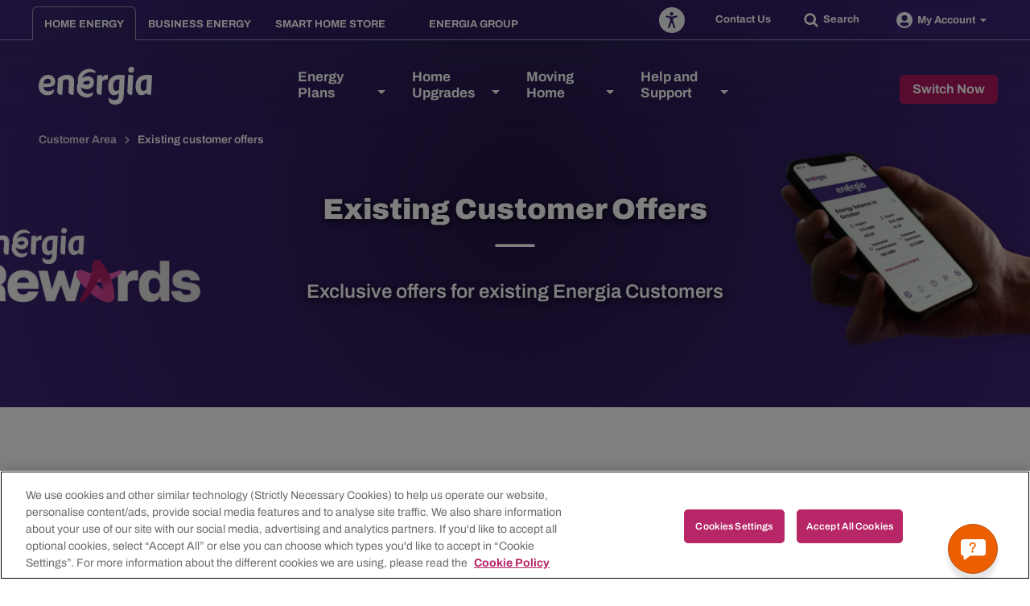

--- FILE ---
content_type: text/html; charset=utf-8
request_url: https://www.energia.ie/customer-area/existing-customer-offers
body_size: 73886
content:


<!doctype html>
<html class="no-js" lang="en-GB">

<head>
    <meta charset="utf-8">
    <title>Energia Existing Customer Offers: 2026 Discounts | Energia</title>
    <meta content="Enjoy up to 10% off your bills by choosing direct debit and online billing | Choose our direct debit option to get a 6% discount | and Many More Offers." name="description" />
    <meta content="energia, existing customers, energia offers" name="keywords" />
    
 

    <meta name="viewport" content="width=device-width, initial-scale=1, minimum-scale=1">

    <!-- Preconnect to Adobe Assets -->
    <link rel="preconnect" href="https://assets.adobedtm.com">
    <!-- Preconnect to Google Tag Manager -->
    <link rel="preconnect" href="https://www.googletagmanager.com">
    <!-- Preconnect to Trustpilot -->
    <link rel="preconnect" href="https://widget.trustpilot.com">
    <!-- Preconnect to the Cookie Law server -->
    <link rel="preconnect" href="https://cdn.cookielaw.org">
    <!-- Preconnect to Browsealoud -->
    <link rel="preconnect" href="https://www.browsealoud.com/">
    <!-- Preconnect to Google reCAPTCHA -->
    <link rel="preconnect" href="https://www.google.com">
    <link rel="preconnect" href="https://www.gstatic.com">

    <!-- Web Trends Script -->
    <script type="text/javascript">
        !function(){
        var src = "//c.webtrends-optimize.com/acs/accounts/768c5154-f222-4a1c-b754-42af0d8a8da7/js/wt.js";
        var timeout = 2000; // 2 seconds
        var css={add:function(c, id){if(c instanceof Array){c=c.join(' ')}var a=document.getElementsByTagName('head')[0],b=document.createElement('style');b.type='text/css';if(id){b.id=id;}if(b.styleSheet){b.styleSheet.cssText=c}else{b.appendChild(document.createTextNode(c))}a.appendChild(b)}, del:function(id){var el=document.getElementById(id); if(el){el.parentNode.removeChild(el)}}};
        var cssid = 'wt_tagHide';
        css.add('body { opacity: 0.000001 !important; }', cssid);

        var sc = document.createElement('script');
        window.WT_ABORT = 0;
        sc.src = src;
        sc.onload = function(){
        window.WT_ABORT = -1;
        css.del(cssid);
        };
        sc.onerror = function(){
        window.WT_ABORT = 1;
        css.del(cssid);
        };

        document.getElementsByTagName('head')[0].appendChild(sc);
        setTimeout(function(){
        if(window.WT_ABORT !== -1) window.WT_ABORT = 1;
        css.del(cssid);
        }, timeout);
        }();
    </script>
    <!-- End Web Trends Script -->
            <!-- Google Tag Manager -->
            <script>
                (function (w, d, s, l, i) {
                w[l] = w[l] || []; w[l].push({
                'gtm.start':
                new Date().getTime(), event: 'gtm.js'
                }); var f = d.getElementsByTagName(s)[0],
                j = d.createElement(s), dl = l != 'dataLayer' ? '&l=' + l : ''; j.async = true; j.src =
                'https://www.googletagmanager.com/gtm.js?id=' + i + dl; f.parentNode.insertBefore(j, f);
                })(window, document, 'script', 'dataLayer', 'GTM-KZBH4V');
            </script>
            <!-- End Google Tag Manager -->

    

    <!-- TrustBox script -->
    <script type="text/javascript" src="//widget.trustpilot.com/bootstrap/v5/tp.widget.bootstrap.min.js" async></script>
    <!-- End TrustBox script -->
    <script type="text/javascript" src="" async></script>

    <link href="/_content/Kentico.Content.Web.Rcl/Content/Bundles/Public/systemPageComponents.min.css" rel="stylesheet" />


    

    <link rel="icon" type="image/x-icon" href="/favicon.ico">

    <link rel="stylesheet" href="/css/styles.min.css?v=BvcZtGQjanXw0MuqA2gqT06tPGy1f9tcorVYanRHtYY" type="text/css" />

    <script type="text/javascript" src="/Kentico.Resource/ABTest/KenticoABTestLogger/en-GB/ConversionLogger.js" async></script>

    <link rel="canonical" href="https://www.energia.ie/customer-area/existing-customer-offers" />

    <script>
        function pushEventToDataLayer(eventObj) {
                dataLayer.push(eventObj);
                adobeDataLayer.push(eventObj);
        }
    </script>
</head>

<body>
        <input type="hidden" id="js-energia-raffle-chat" aria-hidden="true" style="display:none;" data-raffle-id="9d3682b0-49e2-47cd-ab35-20cbc77b265a" />
            <!-- GTM Code Start -->
            <!-- Google Tag Manager (noscript) -->
            <noscript>
                <iframe src="https://www.googletagmanager.com/ns.html?id=GTM-KZBH4V"
                        height="0" width="0" style="display:none;visibility:hidden"></iframe>
            </noscript>
            <!-- End Google Tag Manager (noscript) -->
            <!-- GT Code End -->

    <header class="header">
    <a href="#content-section" class="visually-hidden-focusable">Skip to main content</a>
    <div id="searchBarContainer" class="search-bar__container">
    <div class="search-bar__content">
        <form id="searchBarForm" class="search-bar__form" role="search" method="GET" action="/search">
            <svg class="icon-magnifier search-bar__form__search-icon">
                <use xlink:href="#icon-magnifier" xmlns:xlink="http://www.w3.org/1999/xlink"></use>
            </svg>
            <div class="field-wrap">
                <label for="searchBarInput" class="visually-hidden">Search our site</label>
                <input type="text" id="searchBarInput" name="query" class="search-bar__form__input autoComplete__input" aria-label="Enter Search Term" autocomplete="off" maxlength="100" placeholder="Search our site" />
            </div>
            <input type="submit" value="Search" hidden />
            <button type="button" id="searchBarCloseCtrl" class="button search-bar__form__control--close" aria-label="Close Search" onclick="search.close()">
                <span class="search-bar__form__control--close__text">CLOSE</span>
                <svg class="icon-cross">
                    <use xlink:href="#icon-cross" xmlns:xlink="http://www.w3.org/1999/xlink"></use>
                </svg>
            </button>
        </form>
    </div>
</div>
    


    <div class="header__content">
        

<div data-ktc-search-exclude class="header__upper-top-nav">
    <div class="header__upper-top-nav__left-fill"></div>
    <div class="header__upper-top-nav__container">
        <nav class="header__upper-top-nav__nav">
            <ul class="header__upper-top-nav__nav__list">
                    <li class="header__upper-top-nav__nav__list__item">
                        <a class="header__upper-top-nav__nav__list__item__link active"
                           href="/home"
                           target="_self"
                           onclick="adobeDataEvents.navigationLinkClicked(this)"
                           data-adobe-link-id="Home Energy"
                           data-adobe-link-container="top-navigation"
                           data-adobe-link-region="header"
                           data-adobe-link-destination="/home">
                            Home Energy
                        </a>
                    </li>
                    <li class="header__upper-top-nav__nav__list__item">
                        <a class="header__upper-top-nav__nav__list__item__link "
                           href="/business"
                           target="_self"
                           onclick="adobeDataEvents.navigationLinkClicked(this)"
                           data-adobe-link-id="Business Energy"
                           data-adobe-link-container="top-navigation"
                           data-adobe-link-region="header"
                           data-adobe-link-destination="/business">
                            Business Energy
                        </a>
                    </li>
                    <li class="header__upper-top-nav__nav__list__item">
                        <a class="header__upper-top-nav__nav__list__item__link "
                           href="https://smarthomestore.energia.ie/"
                           target="_blank"
                           onclick="adobeDataEvents.navigationLinkClicked(this)"
                           data-adobe-link-id="Smart Home Store"
                           data-adobe-link-container="top-navigation"
                           data-adobe-link-region="header"
                           data-adobe-link-destination="https://smarthomestore.energia.ie/">
                            Smart Home Store
                                <svg class="icon-external-link header__upper-top-nav__nav__list__item__link__icon">
                                    <use xlink:href="#icon-external-link" xmlns:xlink="http://www.w3.org/1999/xlink"></use>
                                </svg>
                        </a>
                    </li>
                    <li class="header__upper-top-nav__nav__list__item">
                        <a class="header__upper-top-nav__nav__list__item__link "
                           href="https://www.energiagroup.com/"
                           target="_blank"
                           onclick="adobeDataEvents.navigationLinkClicked(this)"
                           data-adobe-link-id="Energia Group"
                           data-adobe-link-container="top-navigation"
                           data-adobe-link-region="header"
                           data-adobe-link-destination="https://www.energiagroup.com/">
                            Energia Group
                                <svg class="icon-external-link header__upper-top-nav__nav__list__item__link__icon">
                                    <use xlink:href="#icon-external-link" xmlns:xlink="http://www.w3.org/1999/xlink"></use>
                                </svg>
                        </a>
                    </li>
            </ul>
        </nav>

        <div class="header__upper-top-nav__extra">
                <a class="header__upper-top-nav__extra__control header__upper-top-nav__extra__control--contact button button--clear"
                   href="/contact-us"
                   target="_self"
                   onclick="adobeDataEvents.navigationLinkClicked(this)"
                   data-adobe-link-id="Contact Us"
                   data-adobe-link-container="top-navigation"
                   data-adobe-link-region="header"
                   data-adobe-link-destination="/contact-us">
                    Contact Us
                </a>
                <button type="button"
                        id="openSearchButton"
                        class="header__upper-top-nav__extra__control header__upper-top-nav__extra__control--search button button--clear"
                        aria-label="Open Search"
                        onclick="window.raffleApi.open('a66ade36-a802-4a79-852c-00e5550e2786')"
                data-raffle-id="a66ade36-a802-4a79-852c-00e5550e2786">
                    <svg class="icon-magnifier header__upper-top-nav__extra__control--search__icon">
                        <use xlink:href="#icon-magnifier" xmlns:xlink="http://www.w3.org/1999/xlink"></use>
                    </svg>
                    <span class="header__upper-top-nav__extra__control--search__text">Search</span>
                </button>
                <div id="account__dropdown-items" onclick="openAccountsDDL(this)">
                    <div class="header__upper-top-nav__accounts header__upper-top-nav__extra__control header__upper-top-nav__extra__control--account">
                        <button type="button" class=" button button--purple">
                            <svg class="icon-user" aria-hidden="true">
                                <use xlink:href="#icon-user" xmlns:xlink="http://www.w3.org/1999/xlink"></use>
                            </svg>
                            <span class="header__upper-top-nav__extra__control--account__text">My Account</span>
                            <svg class="icon-triangle">
                                <use xlink:href="#icon-triangle" xmlns:xlink="http://www.w3.org/1999/xlink" style="pointer-events:none;"></use>
                            </svg>
                        </button>
                        <ul class="header__upper-top-nav__dropdown-items">
                            <li class="header__upper-top-nav__dropdown-item__sublist__item">
                                <a class="header__upper-top-nav__dropdown-item__sublist__item__link"
                                   href="https://energyonline.energia.ie/" target="_self"
                                   onclick="adobeDataEvents.navigationLinkClicked(this)"
                                   data-adobe-link-id="My Account"
                                   data-adobe-link-container="top-navigation"
                                   data-adobe-link-region="header"
                                   data-adobe-link-destination="https://energyonline.energia.ie/">
                                    My Account
                                    <svg class="icon-chevron">
                                        <use xlink:href="#icon-chevron" xmlns:xlink="http://www.w3.org/1999/xlink"></use>
                                    </svg>
                                </a>
                            </li>
                                    <li class="header__upper-top-nav__dropdown-item__sublist__item">
                                        <a class="header__upper-top-nav__dropdown-item__sublist__item__link"
                                           href="/customer-area/existing-customer-offers">
                                            Existing customer offers
                                            <svg class="icon-chevron">
                                                <use xlink:href="#icon-chevron" xmlns:xlink="http://www.w3.org/1999/xlink"></use>
                                            </svg>
                                        </a>
                                    </li>
                                    <li class="header__upper-top-nav__dropdown-item__sublist__item">
                                        <a class="header__upper-top-nav__dropdown-item__sublist__item__link"
                                           href="/customer-area/energia-rewards">
                                            Energia Rewards
                                            <svg class="icon-chevron">
                                                <use xlink:href="#icon-chevron" xmlns:xlink="http://www.w3.org/1999/xlink"></use>
                                            </svg>
                                        </a>
                                    </li>
                                    <li class="header__upper-top-nav__dropdown-item__sublist__item">
                                        <a class="header__upper-top-nav__dropdown-item__sublist__item__link"
                                           href="/customer-area/how-to-read-your-meter">
                                            How to read your meter
                                            <svg class="icon-chevron">
                                                <use xlink:href="#icon-chevron" xmlns:xlink="http://www.w3.org/1999/xlink"></use>
                                            </svg>
                                        </a>
                                    </li>
                                    <li class="header__upper-top-nav__dropdown-item__sublist__item">
                                        <a class="header__upper-top-nav__dropdown-item__sublist__item__link"
                                           href="/customer-area/how-to-register-for-an-online-account-with-energia">
                                            Online account management
                                            <svg class="icon-chevron">
                                                <use xlink:href="#icon-chevron" xmlns:xlink="http://www.w3.org/1999/xlink"></use>
                                            </svg>
                                        </a>
                                    </li>
                                    <li class="header__upper-top-nav__dropdown-item__sublist__item">
                                        <a class="header__upper-top-nav__dropdown-item__sublist__item__link"
                                           href="/customer-area/ways-to-pay">
                                            Ways to pay
                                            <svg class="icon-chevron">
                                                <use xlink:href="#icon-chevron" xmlns:xlink="http://www.w3.org/1999/xlink"></use>
                                            </svg>
                                        </a>
                                    </li>
                                    <li class="header__upper-top-nav__dropdown-item__sublist__item">
                                        <a class="header__upper-top-nav__dropdown-item__sublist__item__link"
                                           href="/customer-area/understanding-your-bill">
                                            Understanding your bill
                                            <svg class="icon-chevron">
                                                <use xlink:href="#icon-chevron" xmlns:xlink="http://www.w3.org/1999/xlink"></use>
                                            </svg>
                                        </a>
                                    </li>
                        </ul>
                    </div>
                </div>
        </div>
    </div>
    <div class="header__upper-top-nav__right-fill"></div>
</div>

<script>
    function openAccountsDDL() {
        let ddl = document.querySelector("#account__dropdown-items ul");
        if (ddl) {
            ddl.style.display = ddl.style.display === "block" ? "none" : "block";
        }
    }
</script>

        


<div data-ktc-search-exclude class="header__lower-top-nav">
    <div class="header__lower-top-nav__left-fill"></div>
    <div class="header__lower-top-nav__container">
        <input type="checkbox" id="chk-toggle-menu" class="header__lower-top-nav__toggle-checkbox">
        <div class="header__lower-top-nav__logo">
            <a href="/home" title="Energia Home" onclick="adobeDataEvents.navigationLinkClicked(this)" data-adobe-link-id="Energia Home" data-adobe-link-container="main-navigation" data-adobe-link-region="header" data-adobe-link-destination="/">
                <svg class="header__lower-top-nav__logo--white" xmlns="http://www.w3.org/2000/svg" viewBox="0 0 322.12 107.34"><defs><style>
                            .header-logo-cls-1 {
                                fill: #fff;
                            }
                </style></defs><path class="header-logo-cls-1" d="M216,94.51c7.42-.11,10.84-4.28,11.26-11.48l.46-8.8h-.12a15.28,15.28,0,0,1-12.71,6.58c-10,0-16.25-8.46-17.19-22C196,33.89,209.89,22.87,230.48,22.87a58.79,58.79,0,0,1,14,1.39l-2.83,55.08-.16,3c-.79,14-7.1,24.78-23.88,25h-.13c-15.7-.22-18.13-7.78-18.46-14.7V87.8h.57c4.95,4.94,10.51,6.54,16.43,6.64h0Zm9.84-58.84c-8.82,0-14.81,6.82-13.8,21.4.53,7.53,3,11.41,7.86,11.41s8.37-4.82,8.37-4.82l1.36-27.75a24,24,0,0,0-3.79-.24M254.47,8.41a9.1,9.1,0,0,1,9-8.41,7.72,7.72,0,0,1,7.94,7.5,6.92,6.92,0,0,1,0,.91,9.3,9.3,0,0,1-9.08,8.5,7.85,7.85,0,0,1-7.83-7.85c0-.22,0-.43,0-.65m11.23,71,.68-14.79,2.14-40.32a61.48,61.48,0,0,0-14.25-1.4l-2.44,47c-.29,5.38,3.45,9.48,9.57,9.48Zm39.59-5.17a15.74,15.74,0,0,1-12.85,6.58c-10,0-16-8.45-17-22-1.75-24.92,12.16-35.94,32.7-35.94a58.94,58.94,0,0,1,13.95,1.39L319.28,79.4h-4.59c-4.47,0-7.74-2.06-9.29-5.17Zm-1.76-38.56c-8.79,0-14.77,6.82-13.76,21.4.53,7.52,3,11.41,7.84,11.41S306,63.66,306,63.66l1.35-27.75a23.92,23.92,0,0,0-3.78-.24M178.62,79.4l2-37.74c4.22-4.47,8.75-5.65,15.55-5.65l.71-13.69a20.48,20.48,0,0,0-17.08,8.17h-.12l.4-7.58a62.68,62.68,0,0,0-13.45,1.39l-2.28,45.21c-.31,5.58,3.48,9.89,9.84,9.89h4.46m-93.9-9.91c-.31,5.6,3.57,9.91,9.93,9.91H99.1l1.69-33.11c.88-16.52-5.09-23.4-19.59-23.4A39.35,39.35,0,0,0,54.74,33.33L52.85,69.49c-.3,5.6,3.56,9.91,9.91,9.91h4.46l2.09-40.1a13.59,13.59,0,0,1,9.47-4c8.29,0,7.28,8.71,7.28,8.71Zm-63.1-12H13.14C13.64,64.56,19.33,69,26.93,69c5.39,0,11.82-1.13,16.23-5.3h.49l-.29,4.37c-.46,7.18-5.48,12.69-19.74,12.69C10.73,80.81-1,69.78.07,52.64,1.28,33.93,12.64,22.89,27.46,22.89c10.79,0,20.26,7.61,19.39,21-.67,10.29-8.1,13.61-25.24,13.61m3.95-23.61c-6.26,0-10.95,5.43-11.66,11.87l-.22,1.87h5.78c12.22,0,15.12-1.46,15.37-5.4.37-5.61-3.31-8.42-9.27-8.42" transform="translate(0 0)" /><path class="header-logo-cls-1" d="M154.58,71.4c.87,12.68-10.75,16-19,15.79-14.21-.39-27.67-11.37-27.36-27.6a33,33,0,0,1,3.86-15C107.19,27.77,120,11.41,134.27,7.28c14.1-4.08,22.8,1.5,26.53,5.4,2.56,2.69.4,5.68-2.18,4.56C141.26,9.71,126.32,21.8,123.53,32a30.24,30.24,0,0,1,16.68-5.33c6.61-.2,17.53,4.78,17,17.94a19.75,19.75,0,0,1-19.54,19.22c-11.06,0-16.72-5.69-17.14-6.1-.11,12.36,11.08,18.84,18.86,18.8,5,0,11.71-1.12,15.15-5.13M136.76,50.77c5.73,0,9.38-4,9.2-7-.25-2.7-2.92-4.37-6.83-4.36a18.32,18.32,0,0,0-13.76,6.34s3.24,4.94,11.39,5" transform="translate(0 0)" /></svg>
                <svg class="header__lower-top-nav__logo--colour" xmlns="http://www.w3.org/2000/svg" viewBox="0 0 322.11 107.37"><defs><style>
                            .header-logo-cls-2 {
                                fill: #45276d;
                            }

                            .header-logo-cls-3 {
                                fill: #c00d62;
                            }
                        </style>
                    </defs>
                    <path class="header-logo-cls-2" d="M216,94.51c7.42-.11,10.84-4.28,11.26-11.48l.46-8.8h-.12a15.28,15.28,0,0,1-12.71,6.58c-10,0-16.25-8.46-17.19-22-1.74-24.92,12.19-35.94,32.78-35.94a59.1,59.1,0,0,1,14,1.39l-2.83,55.08-.16,3c-.79,14-7.1,24.78-23.88,25h-.13c-15.7-.22-18.13-7.78-18.46-14.7l0-4.84.57,0c4.95,4.94,10.51,6.54,16.43,6.64h0Zm9.84-58.84c-8.82,0-14.81,6.82-13.8,21.4.53,7.53,3,11.41,7.86,11.41s8.37-4.82,8.37-4.82l1.36-27.75a23.39,23.39,0,0,0-3.79-.24M254.47,8.41a9.1,9.1,0,0,1,9-8.41,7.72,7.72,0,0,1,7.91,8.41,9.3,9.3,0,0,1-9.08,8.5,7.84,7.84,0,0,1-7.8-8.5m11.23,71,.68-14.79,2.14-40.32a61.67,61.67,0,0,0-14.25-1.4l-2.44,47c-.29,5.38,3.45,9.48,9.57,9.48Zm39.59-5.17a15.74,15.74,0,0,1-12.85,6.58c-10,0-16-8.45-17-22-1.75-24.92,12.16-35.94,32.7-35.94a58.86,58.86,0,0,1,13.95,1.39L319.28,79.4h-4.59c-4.47,0-7.74-2.06-9.29-5.17Zm-1.76-38.56c-8.79,0-14.77,6.82-13.76,21.4.53,7.52,3,11.41,7.84,11.41S306,63.66,306,63.66l1.35-27.75a23.32,23.32,0,0,0-3.78-.24M178.62,79.4l2-37.74c4.22-4.47,8.75-5.65,15.55-5.65l.71-13.69a20.5,20.5,0,0,0-17.08,8.17h-.12l.4-7.58a62.63,62.63,0,0,0-13.45,1.39l-2.28,45.21c-.31,5.58,3.48,9.89,9.84,9.89h4.46m-93.9-9.91c-.31,5.6,3.57,9.91,9.93,9.91H99.1l1.69-33.11c.88-16.52-5.09-23.4-19.59-23.4A39.35,39.35,0,0,0,54.74,33.33L52.85,69.49c-.3,5.6,3.56,9.91,9.91,9.91h4.46l2.09-40.1a13.61,13.61,0,0,1,9.47-4c8.29,0,7.28,8.71,7.28,8.71Zm-63.1-12H13.14c.5,7.07,6.19,11.53,13.79,11.53,5.39,0,11.82-1.13,16.23-5.3h.49l-.29,4.37c-.46,7.18-5.48,12.69-19.74,12.69C10.73,80.81-1,69.78.07,52.64,1.28,33.93,12.64,22.89,27.46,22.89c10.79,0,20.26,7.61,19.39,21-.67,10.29-8.1,13.61-25.24,13.61m3.95-23.61c-6.26,0-10.95,5.43-11.66,11.87l-.22,1.87h5.78c12.22,0,15.12-1.46,15.37-5.4.37-5.61-3.31-8.42-9.27-8.42" /><path class="header-logo-cls-3" d="M154.58,71.4c.87,12.68-10.75,16-19,15.79-14.21-.39-27.67-11.37-27.36-27.6a33,33,0,0,1,3.86-15C107.19,27.77,120,11.41,134.27,7.28c14.1-4.08,22.8,1.5,26.53,5.4,2.56,2.69.4,5.68-2.18,4.56C141.26,9.71,126.32,21.8,123.53,32a30.27,30.27,0,0,1,16.68-5.33c6.61-.2,17.53,4.78,17,17.94a19.75,19.75,0,0,1-19.54,19.22c-11.06,0-16.72-5.69-17.14-6.1-.11,12.36,11.08,18.84,18.86,18.8,5,0,11.71-1.12,15.15-5.13M136.76,50.77c5.73,0,9.38-4,9.2-7-.25-2.7-2.92-4.37-6.83-4.36a18.34,18.34,0,0,0-13.76,6.34s3.24,4.94,11.39,5" />
                </svg>
            </a>
        </div>
            <label class="header__lower-top-nav__control-label" id="lbl-toggle-menu" for="chk-toggle-menu" tabindex="0">
                <span class="sr-only">Toggle Navigation</span>
                <div class="header__lower-top-nav__control-label__burger"></div>
            </label>
        <nav class="header__lower-top-nav__nav">
                <ul class="header__lower-top-nav__nav__list" role="navigation" aria-label="Main navigation">
                        <li class="header__lower-top-nav__nav__list__item ">
                            <a class="header__lower-top-nav__nav__list__item__link" href="/energy-plans" target="_self" onclick="adobeDataEvents.navigationLinkClicked(this)" data-adobe-link-id="Energy Plans" data-adobe-link-container="main-navigation" data-adobe-link-region="header" data-adobe-link-destination="/energy-plans">Energy Plans</a>
                                <button type="button" aria-haspopup="true" aria-label="Open Energy Plans menu"
                                        aria-controls="menu_Energy_Plans" class="header__lower-top-nav__nav__list__item__control">
                                    <svg class="icon-triangle">
                                        <use xlink:href="#icon-triangle" xmlns:xlink="http://www.w3.org/1999/xlink"></use>
                                    </svg>
                                </button>
                                <div class="header__lower-top-nav__nav__list__item__sublist__container" id="menu_Energy_Plans">
                                    <div class="header__lower-top-nav__nav__list__item__sublist__spacer"></div>
                                    <ul class="header__lower-top-nav__nav__list__item__sublist" role="navigation">
                                            <li class="header__lower-top-nav__nav__list__item__sublist__item">
                                                <a class="header__lower-top-nav__nav__list__item__sublist__item__link" href="/energy-plans/electricity" onclick="adobeDataEvents.navigationLinkClicked(this)" data-adobe-link-id="Electricity" data-adobe-link-container="main-navigation" data-adobe-link-region="header" data-adobe-link-destination="/energy-plans/electricity">
                                                    Electricity
                                                    <svg class="icon-chevron">
                                                        <use xlink:href="#icon-chevron" xmlns:xlink="http://www.w3.org/1999/xlink"></use>
                                                    </svg>
                                                </a>
                                            </li>
                                            <li class="header__lower-top-nav__nav__list__item__sublist__item">
                                                <a class="header__lower-top-nav__nav__list__item__sublist__item__link" href="/energy-plans/dual-fuel" onclick="adobeDataEvents.navigationLinkClicked(this)" data-adobe-link-id="Dual Fuel" data-adobe-link-container="main-navigation" data-adobe-link-region="header" data-adobe-link-destination="/energy-plans/dual-fuel">
                                                    Dual Fuel
                                                    <svg class="icon-chevron">
                                                        <use xlink:href="#icon-chevron" xmlns:xlink="http://www.w3.org/1999/xlink"></use>
                                                    </svg>
                                                </a>
                                            </li>
                                            <li class="header__lower-top-nav__nav__list__item__sublist__item">
                                                <a class="header__lower-top-nav__nav__list__item__sublist__item__link" href="/energy-plans/gas" onclick="adobeDataEvents.navigationLinkClicked(this)" data-adobe-link-id="Gas" data-adobe-link-container="main-navigation" data-adobe-link-region="header" data-adobe-link-destination="/energy-plans/gas">
                                                    Gas
                                                    <svg class="icon-chevron">
                                                        <use xlink:href="#icon-chevron" xmlns:xlink="http://www.w3.org/1999/xlink"></use>
                                                    </svg>
                                                </a>
                                            </li>
                                            <li class="header__lower-top-nav__nav__list__item__sublist__item">
                                                <a class="header__lower-top-nav__nav__list__item__sublist__item__link" href="/guide-to-smart-meters/best-smart-plans" onclick="adobeDataEvents.navigationLinkClicked(this)" data-adobe-link-id="Best Smart Meter plans" data-adobe-link-container="main-navigation" data-adobe-link-region="header" data-adobe-link-destination="/guide-to-smart-meters/best-smart-plans">
                                                    Best Smart Meter plans
                                                    <svg class="icon-chevron">
                                                        <use xlink:href="#icon-chevron" xmlns:xlink="http://www.w3.org/1999/xlink"></use>
                                                    </svg>
                                                </a>
                                            </li>
                                            <li class="header__lower-top-nav__nav__list__item__sublist__item">
                                                <a class="header__lower-top-nav__nav__list__item__sublist__item__link" href="/energy-plans/switching-guide" onclick="adobeDataEvents.navigationLinkClicked(this)" data-adobe-link-id="Switching guide" data-adobe-link-container="main-navigation" data-adobe-link-region="header" data-adobe-link-destination="/energy-plans/switching-guide">
                                                    Switching guide
                                                    <svg class="icon-chevron">
                                                        <use xlink:href="#icon-chevron" xmlns:xlink="http://www.w3.org/1999/xlink"></use>
                                                    </svg>
                                                </a>
                                            </li>
                                            <li class="header__lower-top-nav__nav__list__item__sublist__item">
                                                <a class="header__lower-top-nav__nav__list__item__sublist__item__link" href="/energy-plans/help-me-find-a-plan" onclick="adobeDataEvents.navigationLinkClicked(this)" data-adobe-link-id="Help me find a plan" data-adobe-link-container="main-navigation" data-adobe-link-region="header" data-adobe-link-destination="/energy-plans/help-me-find-a-plan">
                                                    Help me find a plan
                                                    <svg class="icon-chevron">
                                                        <use xlink:href="#icon-chevron" xmlns:xlink="http://www.w3.org/1999/xlink"></use>
                                                    </svg>
                                                </a>
                                            </li>
                                    </ul>
                            </div>
                        </li>
                        <li class="header__lower-top-nav__nav__list__item ">
                            <a class="header__lower-top-nav__nav__list__item__link" href="/home-upgrades" target="_self" onclick="adobeDataEvents.navigationLinkClicked(this)" data-adobe-link-id="Home Upgrades" data-adobe-link-container="main-navigation" data-adobe-link-region="header" data-adobe-link-destination="/home-upgrades">Home Upgrades</a>
                                <button type="button" aria-haspopup="true" aria-label="Open Home Upgrades menu"
                                        aria-controls="menu_Home_Upgrades" class="header__lower-top-nav__nav__list__item__control">
                                    <svg class="icon-triangle">
                                        <use xlink:href="#icon-triangle" xmlns:xlink="http://www.w3.org/1999/xlink"></use>
                                    </svg>
                                </button>
                                <div class="header__lower-top-nav__nav__list__item__sublist__container" id="menu_Home_Upgrades">
                                    <div class="header__lower-top-nav__nav__list__item__sublist__spacer"></div>
                                    <ul class="header__lower-top-nav__nav__list__item__sublist" role="navigation">
                                            <li class="header__lower-top-nav__nav__list__item__sublist__item">
                                                <a class="header__lower-top-nav__nav__list__item__sublist__item__link" href="/guide-to-smart-meters" onclick="adobeDataEvents.navigationLinkClicked(this)" data-adobe-link-id="All About Smart Meters" data-adobe-link-container="main-navigation" data-adobe-link-region="header" data-adobe-link-destination="/guide-to-smart-meters">
                                                    All About Smart Meters
                                                    <svg class="icon-chevron">
                                                        <use xlink:href="#icon-chevron" xmlns:xlink="http://www.w3.org/1999/xlink"></use>
                                                    </svg>
                                                </a>
                                            </li>
                                            <li class="header__lower-top-nav__nav__list__item__sublist__item">
                                                <a class="header__lower-top-nav__nav__list__item__sublist__item__link" href="/guide-to-smart-meters/smart-ev" onclick="adobeDataEvents.navigationLinkClicked(this)" data-adobe-link-id="Electric Vehicle Plans &amp; Chargers" data-adobe-link-container="main-navigation" data-adobe-link-region="header" data-adobe-link-destination="/guide-to-smart-meters/smart-ev">
                                                    Electric Vehicle Plans &amp; Chargers
                                                    <svg class="icon-chevron">
                                                        <use xlink:href="#icon-chevron" xmlns:xlink="http://www.w3.org/1999/xlink"></use>
                                                    </svg>
                                                </a>
                                            </li>
                                            <li class="header__lower-top-nav__nav__list__item__sublist__item">
                                                <a class="header__lower-top-nav__nav__list__item__sublist__item__link" href="/future-homes-hub" onclick="adobeDataEvents.navigationLinkClicked(this)" data-adobe-link-id="Future Homes Hub" data-adobe-link-container="main-navigation" data-adobe-link-region="header" data-adobe-link-destination="/future-homes-hub">
                                                    Future Homes Hub
                                                    <svg class="icon-chevron">
                                                        <use xlink:href="#icon-chevron" xmlns:xlink="http://www.w3.org/1999/xlink"></use>
                                                    </svg>
                                                </a>
                                            </li>
                                            <li class="header__lower-top-nav__nav__list__item__sublist__item">
                                                <a class="header__lower-top-nav__nav__list__item__sublist__item__link" href="/home-upgrades/deep-retrofit-projects" onclick="adobeDataEvents.navigationLinkClicked(this)" data-adobe-link-id="Deep Retrofit Projects" data-adobe-link-container="main-navigation" data-adobe-link-region="header" data-adobe-link-destination="/home-upgrades/deep-retrofit-projects">
                                                    Deep Retrofit Projects
                                                    <svg class="icon-chevron">
                                                        <use xlink:href="#icon-chevron" xmlns:xlink="http://www.w3.org/1999/xlink"></use>
                                                    </svg>
                                                </a>
                                            </li>
                                            <li class="header__lower-top-nav__nav__list__item__sublist__item">
                                                <a class="header__lower-top-nav__nav__list__item__sublist__item__link" href="/home-upgrades/seai-grants" onclick="adobeDataEvents.navigationLinkClicked(this)" data-adobe-link-id="SEAI Grants" data-adobe-link-container="main-navigation" data-adobe-link-region="header" data-adobe-link-destination="/home-upgrades/seai-grants">
                                                    SEAI Grants
                                                    <svg class="icon-chevron">
                                                        <use xlink:href="#icon-chevron" xmlns:xlink="http://www.w3.org/1999/xlink"></use>
                                                    </svg>
                                                </a>
                                            </li>
                                            <li class="header__lower-top-nav__nav__list__item__sublist__item">
                                                <a class="header__lower-top-nav__nav__list__item__sublist__item__link" href="/home-upgrades/solar-energy" onclick="adobeDataEvents.navigationLinkClicked(this)" data-adobe-link-id="Solar Energy" data-adobe-link-container="main-navigation" data-adobe-link-region="header" data-adobe-link-destination="/home-upgrades/solar-energy">
                                                    Solar Energy
                                                    <svg class="icon-chevron">
                                                        <use xlink:href="#icon-chevron" xmlns:xlink="http://www.w3.org/1999/xlink"></use>
                                                    </svg>
                                                </a>
                                            </li>
                                            <li class="header__lower-top-nav__nav__list__item__sublist__item">
                                                <a class="header__lower-top-nav__nav__list__item__sublist__item__link" href="/home-upgrades/energia-and-the-microgeneration-scheme" onclick="adobeDataEvents.navigationLinkClicked(this)" data-adobe-link-id="Microgeneration Scheme" data-adobe-link-container="main-navigation" data-adobe-link-region="header" data-adobe-link-destination="/home-upgrades/energia-and-the-microgeneration-scheme">
                                                    Microgeneration Scheme
                                                    <svg class="icon-chevron">
                                                        <use xlink:href="#icon-chevron" xmlns:xlink="http://www.w3.org/1999/xlink"></use>
                                                    </svg>
                                                </a>
                                            </li>
                                    </ul>
                            </div>
                        </li>
                        <li class="header__lower-top-nav__nav__list__item ">
                            <a class="header__lower-top-nav__nav__list__item__link" href="/customer-area/moving-home" target="_self" onclick="adobeDataEvents.navigationLinkClicked(this)" data-adobe-link-id="Moving Home" data-adobe-link-container="main-navigation" data-adobe-link-region="header" data-adobe-link-destination="/customer-area/moving-home">Moving Home</a>
                                <button type="button" aria-haspopup="true" aria-label="Open Moving Home menu"
                                        aria-controls="menu_Moving_Home" class="header__lower-top-nav__nav__list__item__control">
                                    <svg class="icon-triangle">
                                        <use xlink:href="#icon-triangle" xmlns:xlink="http://www.w3.org/1999/xlink"></use>
                                    </svg>
                                </button>
                                <div class="header__lower-top-nav__nav__list__item__sublist__container" id="menu_Moving_Home">
                                    <div class="header__lower-top-nav__nav__list__item__sublist__spacer"></div>
                                    <ul class="header__lower-top-nav__nav__list__item__sublist" role="navigation">
                                            <li class="header__lower-top-nav__nav__list__item__sublist__item">
                                                <a class="header__lower-top-nav__nav__list__item__sublist__item__link" href="/customer-area/how-to-read-your-meter" onclick="adobeDataEvents.navigationLinkClicked(this)" data-adobe-link-id="How to read your meter" data-adobe-link-container="main-navigation" data-adobe-link-region="header" data-adobe-link-destination="/customer-area/how-to-read-your-meter">
                                                    How to read your meter
                                                    <svg class="icon-chevron">
                                                        <use xlink:href="#icon-chevron" xmlns:xlink="http://www.w3.org/1999/xlink"></use>
                                                    </svg>
                                                </a>
                                            </li>
                                            <li class="header__lower-top-nav__nav__list__item__sublist__item">
                                                <a class="header__lower-top-nav__nav__list__item__sublist__item__link" href="/customer-area/landlord-account-management" onclick="adobeDataEvents.navigationLinkClicked(this)" data-adobe-link-id="Landlord account management" data-adobe-link-container="main-navigation" data-adobe-link-region="header" data-adobe-link-destination="/customer-area/landlord-account-management">
                                                    Landlord account management
                                                    <svg class="icon-chevron">
                                                        <use xlink:href="#icon-chevron" xmlns:xlink="http://www.w3.org/1999/xlink"></use>
                                                    </svg>
                                                </a>
                                            </li>
                                    </ul>
                            </div>
                        </li>
                        <li class="header__lower-top-nav__nav__list__item ">
                            <a class="header__lower-top-nav__nav__list__item__link" href="/help-and-support" target="_self" onclick="adobeDataEvents.navigationLinkClicked(this)" data-adobe-link-id="Help and Support" data-adobe-link-container="main-navigation" data-adobe-link-region="header" data-adobe-link-destination="/help-and-support">Help and Support</a>
                                <button type="button" aria-haspopup="true" aria-label="Open Help and Support menu"
                                        aria-controls="menu_Help_and_Support" class="header__lower-top-nav__nav__list__item__control">
                                    <svg class="icon-triangle">
                                        <use xlink:href="#icon-triangle" xmlns:xlink="http://www.w3.org/1999/xlink"></use>
                                    </svg>
                                </button>
                                <div class="header__lower-top-nav__nav__list__item__sublist__container" id="menu_Help_and_Support">
                                    <div class="header__lower-top-nav__nav__list__item__sublist__spacer"></div>
                                    <ul class="header__lower-top-nav__nav__list__item__sublist" role="navigation">
                                            <li class="header__lower-top-nav__nav__list__item__sublist__item">
                                                <a class="header__lower-top-nav__nav__list__item__sublist__item__link" href="/help-and-support" onclick="adobeDataEvents.navigationLinkClicked(this)" data-adobe-link-id="Help and Support" data-adobe-link-container="main-navigation" data-adobe-link-region="header" data-adobe-link-destination="/help-and-support">
                                                    Help and Support
                                                    <svg class="icon-chevron">
                                                        <use xlink:href="#icon-chevron" xmlns:xlink="http://www.w3.org/1999/xlink"></use>
                                                    </svg>
                                                </a>
                                            </li>
                                            <li class="header__lower-top-nav__nav__list__item__sublist__item">
                                                <a class="header__lower-top-nav__nav__list__item__sublist__item__link" href="/help-and-support/faults-and-emergencies" onclick="adobeDataEvents.navigationLinkClicked(this)" data-adobe-link-id="Faults and emergencies" data-adobe-link-container="main-navigation" data-adobe-link-region="header" data-adobe-link-destination="/help-and-support/faults-and-emergencies">
                                                    Faults and emergencies
                                                    <svg class="icon-chevron">
                                                        <use xlink:href="#icon-chevron" xmlns:xlink="http://www.w3.org/1999/xlink"></use>
                                                    </svg>
                                                </a>
                                            </li>
                                            <li class="header__lower-top-nav__nav__list__item__sublist__item">
                                                <a class="header__lower-top-nav__nav__list__item__sublist__item__link" href="/customer-area/vulnerable-customers" onclick="adobeDataEvents.navigationLinkClicked(this)" data-adobe-link-id="Vulnerable customers" data-adobe-link-container="main-navigation" data-adobe-link-region="header" data-adobe-link-destination="/customer-area/vulnerable-customers">
                                                    Vulnerable customers
                                                    <svg class="icon-chevron">
                                                        <use xlink:href="#icon-chevron" xmlns:xlink="http://www.w3.org/1999/xlink"></use>
                                                    </svg>
                                                </a>
                                            </li>
                                            <li class="header__lower-top-nav__nav__list__item__sublist__item">
                                                <a class="header__lower-top-nav__nav__list__item__sublist__item__link" href="/contact-us" onclick="adobeDataEvents.navigationLinkClicked(this)" data-adobe-link-id="Contact us" data-adobe-link-container="main-navigation" data-adobe-link-region="header" data-adobe-link-destination="/contact-us">
                                                    Contact us
                                                    <svg class="icon-chevron">
                                                        <use xlink:href="#icon-chevron" xmlns:xlink="http://www.w3.org/1999/xlink"></use>
                                                    </svg>
                                                </a>
                                            </li>
                                            <li class="header__lower-top-nav__nav__list__item__sublist__item">
                                                <a class="header__lower-top-nav__nav__list__item__sublist__item__link" href="/energy-wise" onclick="adobeDataEvents.navigationLinkClicked(this)" data-adobe-link-id="Energy Wise" data-adobe-link-container="main-navigation" data-adobe-link-region="header" data-adobe-link-destination="/energy-wise">
                                                    Energy Wise
                                                    <svg class="icon-chevron">
                                                        <use xlink:href="#icon-chevron" xmlns:xlink="http://www.w3.org/1999/xlink"></use>
                                                    </svg>
                                                </a>
                                            </li>
                                            <li class="header__lower-top-nav__nav__list__item__sublist__item">
                                                <a class="header__lower-top-nav__nav__list__item__sublist__item__link" href="/home-upgrades/gas-boiler-service" onclick="adobeDataEvents.navigationLinkClicked(this)" data-adobe-link-id="Gas Boiler Service" data-adobe-link-container="main-navigation" data-adobe-link-region="header" data-adobe-link-destination="/home-upgrades/gas-boiler-service">
                                                    Gas Boiler Service
                                                    <svg class="icon-chevron">
                                                        <use xlink:href="#icon-chevron" xmlns:xlink="http://www.w3.org/1999/xlink"></use>
                                                    </svg>
                                                </a>
                                            </li>
                                    </ul>
                            </div>
                        </li>
                </ul>
                <ul class="header__lower-top-nav__nav__top-list">
                            <li class="header__lower-top-nav__nav__top-list__item">
                                <a class="header__lower-top-nav__nav__top-list__item__link " href="/business" onclick="adobeDataEvents.navigationLinkClicked(this)" data-adobe-link-id="Business Energy" data-adobe-link-container="main-navigation" data-adobe-link-region="header" data-adobe-link-destination="/business">
                                    Business Energy
                                        <svg class="icon-chevron">
                                            <use xlink:href="#icon-chevron" xmlns:xlink="http://www.w3.org/1999/xlink"></use>
                                        </svg>
                                </a>
                            </li>
                            <li class="header__lower-top-nav__nav__top-list__item">
                                <a class="header__lower-top-nav__nav__top-list__item__link " href="https://www.energiagroup.com/" onclick="adobeDataEvents.navigationLinkClicked(this)" data-adobe-link-id="Energia Group" data-adobe-link-container="main-navigation" data-adobe-link-region="header" data-adobe-link-destination="https://www.energiagroup.com/">
                                    Energia Group
                                        <svg class="icon-external-link">
                                            <use xlink:href="#icon-external-link" xmlns:xlink="http://www.w3.org/1999/xlink"></use>
                                        </svg>
                                </a>
                            </li>
                            <li class="header__lower-top-nav__nav__top-list__item">
                                <a class="header__lower-top-nav__nav__top-list__item__link " href="https://smarthomestore.energia.ie/" onclick="adobeDataEvents.navigationLinkClicked(this)" data-adobe-link-id="Smart Home Store" data-adobe-link-container="main-navigation" data-adobe-link-region="header" data-adobe-link-destination="https://smarthomestore.energia.ie/">
                                    Smart Home Store
                                        <svg class="icon-external-link">
                                            <use xlink:href="#icon-external-link" xmlns:xlink="http://www.w3.org/1999/xlink"></use>
                                        </svg>
                                </a>
                            </li>
                </ul>
        </nav>
            <div class="header__lower-top-nav__link">
                <a class="button button--pink" href="https://switchto.energia.ie/ChooseMyPlan?Type=Smart&amp;Fuel=D&amp;apptype=cos" target="_self" onclick="adobeDataEvents.navigationLinkClicked(this)" data-adobe-link-id="Switch Now" data-adobe-link-container="main-navigation" data-adobe-link-region="header" data-adobe-link-destination="https://switchto.energia.ie/ChooseMyPlan?Type=Smart&amp;Fuel=D&amp;apptype=cos">Switch Now</a>
            </div>
    </div>
    <div class="header__lower-top-nav__right-fill"></div>
</div>

<script>


</script>
        <div class='breadcrumbs__container'> <span class='breadcrumbs__item'><a href='https://www.energia.ie/customer-area'>Customer Area</a></span> <svg class='icon-chevron'><use xlink:href='#icon-chevron' xmlns:xlink='http://www.w3.org/1999/xlink'></use></svg> <span class='breadcrumbs__item breadcrumbs__item--current'>Existing customer offers</span></div>
    </div>
</header>
 



    <main id="main">
        


<section class="banner banner--small  banner--small--no-pattern">
        <picture class="bg-img">
            <source media="(max-width: 600px)" srcset="/getmedia/20e6cd02-f81f-4be5-bb9e-da7ae1e0b990/Existing-customers-offers-mobile-(1).jpg?width=770&amp;height=auto&amp;maxsidesize=770&amp;ext=.jpg">
            <source media="(max-width: 990px)" srcset="/getmedia/20e6cd02-f81f-4be5-bb9e-da7ae1e0b990/Existing-customers-offers-mobile-(1).jpg?width=0&amp;height=auto&amp;maxsidesize=0&amp;ext=.jpg">
            <source media="(max-width: 1700px)" srcset="/getmedia/f2439c49-ed23-4516-baeb-d1816f6e5caa/Existing-customers-offers-4.jpg?width=0&amp;height=auto&amp;maxsidesize=0&amp;ext=.jpg">
            <img data-src="/getmedia/f2439c49-ed23-4516-baeb-d1816f6e5caa/Existing-customers-offers-4.jpg?width=0&amp;height=auto&amp;maxsidesize=0&amp;ext=.jpg" alt="">
        </picture>

    <div class="banner__content banner-text-color-white">
        <div class="banner__content__header">
            <h1>Existing Customer Offers</h1>
        </div>
        <svg class="icon rectangle" aria-hidden="true">
            <use xlink:href="#icon-rectangle"></use>
        </svg>
            <p class="banner__content__subtext">
                Exclusive offers for existing Energia Customers
            </p>
    </div>
    <div class="banner__type">
        
    </div>
    <div class="banner__background-style banner__background-colour--white">
    </div>
</section>
<div id="content-section">
    
    <div>
        






    <section data-track-links class="image-widget  image-widget--colour-white image-widget--position-left  ">
        <div class=" image-widget__container">
            <div class="image-widget__image-container">
                    <img data-ktc-search-exclude src="/Media/Energia/Home-Energy/Woman-browsing-on-phone.jpg" alt="" role="presentation" />
            </div>
            <div class="image-widget__text-container">
                    <h3 class="image-widget__text-container__title">
                        Renew &amp; Save with Energia
                    </h3>
                    <svg class="icon rectangle-thin">
                        <use xlink:href="#icon-rectangle-thin"></use>
                    </svg>
                    <div class="image-widget__text-container__content">
                        <p id="isPasted">Renew your plan today and unlock up to <b id="isPasted">25% off your bills,&nbsp;</b>it’s our way of saying thank you for staying with us.</p><p><strong>Here’s how you save:</strong></p><ul><li><p><strong>6% off</strong> when you pay by Direct Debit: automatic, secure, and hassle‑free.</p></li><li><p><strong>4% off</strong> when you choose Online Billing: quick, convenient, and kinder to the environment.</p></li></ul><p><strong>It’s the smarter way to manage your energy: save money, simplify your payments, and go greener all at once.</strong></p><p><a href="/home/terms-and-conditions"><strong><em>Terms and conditions apply.</em></strong></a></p>
                    </div>
                <div class="image-widget__text-container__button-container">
                        <div class="image-widget__text-container__button">
                            <a class="image-widget__text-container__button image-widget__text-container__button--primary"
                            
                            href="/contact-us"
                            target="_self"
                            data-adobe-cta-link-id="Contact us"
                            data-adobe-cta-link-region="Image Widget"
                            data-adobe-cta-link-page="/contact-us">
                                Contact us
                            </a>
                        </div>
                </div>
                
            </div>
        </div>
    </section>

    







<section data-track-links class="cards-widget cards-widget--2-card  ">
    <div class="cards-widget__container">
            <div class="cards-widget__title-container">
                    <h2 class="cards-widget__title">
                        Ready to renew your energy plan?
                    </h2>
                    <p class="cards-widget__subtext">
                        <p>Renew with Energia in minutes, call or log in online and enjoy ongoing savings.</p>
                    </p>
                <svg class="icon rectangle-thin">
                    <use xlink:href="#icon-rectangle-thin"></use>
                </svg>
            </div>
        <div class="cards-widget__cards-container">
                <div class="cards-widget__card">
                    <div class="cards-widget__card__image">
                        <img data-ktc-search-exclude data-src="/Media/Energia/Home-Energy/Customer%20Area/A-young-woman-sitting-at-a-computer_2.jpg" alt="&lt;p&gt;Get in touch today&lt;/p&gt;" />
                    </div>
                    <h3 class="cards-widget__card__title">
                        <p>Get in touch today</p>
                    </h3>
                    <svg class="icon rectangle-thin">
                        <use xlink:href="#icon-rectangle-thin"></use>
                    </svg>
                    <div class="cards-widget__card__subtext">
                        Speak with one of our helpful agents and renew your plan in minutes. Get clear advice, great savings, and a hassle-free experience.
                    </div>
                        <div class="cards-widget__card__cta">
                            <a class="cards-widget__card__cta__button"
                               href="/customer-care-number"
                               target="_self"
                               
                               onclick="adobeDataEvents.ctaLinkClicked(this)"
                               data-adobe-cta-link-id="Call 0818 405 405"
                               data-adobe-cta-link-region="Card Widget"
                               data-adobe-cta-link-page="/customer-care-number">
                                Call 0818 405 405
                            </a>
                        </div>
                </div>
                <div class="cards-widget__card">
                    <div class="cards-widget__card__image">
                        <img data-ktc-search-exclude data-src="/Media/Energia/Media/Energia-EOL-mobile.jpg" alt="&lt;p&gt;Renew Online&lt;/p&gt;" />
                    </div>
                    <h3 class="cards-widget__card__title">
                        <p>Renew Online</p>
                    </h3>
                    <svg class="icon rectangle-thin">
                        <use xlink:href="#icon-rectangle-thin"></use>
                    </svg>
                    <div class="cards-widget__card__subtext">
                        When you reach the 3-month point before your contract ends, you can log in to your energy online account and renew in just a few clicks.
                    </div>
                        <div class="cards-widget__card__cta">
                            <a class="cards-widget__card__cta__button"
                               href="https://energyonline.energia.ie/"
                               target="_self"
                               
                               onclick="adobeDataEvents.ctaLinkClicked(this)"
                               data-adobe-cta-link-id="Renew online now"
                               data-adobe-cta-link-region="Card Widget"
                               data-adobe-cta-link-page="https://energyonline.energia.ie/">
                                Renew online now
                            </a>
                        </div>
                </div>
        </div>
    </div>
</section>
    







<section data-track-links class="info-panel-widget--colour-white info-panel-widget--4-panels info-panel-widget--reduced-top-padding info-panel-widget--reduced-bottom-padding info-panel-widget__style-v2">
    <div class="info-panel-widget__container">
            <div class="info-panel-widget__text-container">
                    <h2 class="info-panel-widget__text-container__header">
                        Here&#x2019;s Why Customers Choose Us
                    </h2>
                
                    <div class="info-panel-widget__text-container__sub-header">
                        Great value, greener energy, and service you can trust. Discover why thousands choose Energia every day.
                    </div>
            </div>
        <div class="info-panel-widget__panels-container">
                <div class="info-panel-widget__panels-container__panel">
                    <div class="info-panel-widget__panels-container__panel__icon-container">
                        <div class="info-panel-widget__panels-container__panel__icon-container__background">
                            <svg version="1.2" xmlns="http://www.w3.org/2000/svg" xmlns:xlink="http://www.w3.org/1999/xlink" overflow="visible" preserveAspectRatio="none" viewBox="0 0 104 104" width="104" height="104"><g transform="translate(0, 0)"><defs><path id="path-164917196486327131" d="M51.99999999999997 0 C80.69958127368798 0 103.99999999999994 23.30041872631199 103.99999999999994 51.99999999999997 C103.99999999999994 80.69958127368798 80.69958127368798 103.99999999999994 51.99999999999997 103.99999999999994 C23.30041872631199 103.99999999999994 0 80.69958127368798 0 51.99999999999997 C0 23.30041872631199 23.30041872631199 0 51.99999999999997 0 Z" vector-effect="non-scaling-stroke" /></defs><g transform="translate(0, 0)"><path d="M51.99999999999997 0 C80.69958127368798 0 103.99999999999994 23.30041872631199 103.99999999999994 51.99999999999997 C103.99999999999994 80.69958127368798 80.69958127368798 103.99999999999994 51.99999999999997 103.99999999999994 C23.30041872631199 103.99999999999994 0 80.69958127368798 0 51.99999999999997 C0 23.30041872631199 23.30041872631199 0 51.99999999999997 0 Z" style="stroke: rgb(140, 140, 140); stroke-width: 0; stroke-linecap: butt; stroke-linejoin: miter;" vector-effect="non-scaling-stroke" /></g></g></svg>
                        </div>
                        <div class="info-panel-widget__panels-container__panel__icon-container__icon">
                            <svg class="icon icon-switch-to-energia" aria-hidden="true">
                                <use xlink:href="#icon-switch-to-energia"></use>
                            </svg>
                        </div>
                    </div>
                    <div class="info-panel-widget__panels-container__panel__content-container">
                        <h2 class="info-panel-widget__panels-container__panel__content-container__header">
                            Products and services
                        </h2>
                        <div class="info-panel-widget__panels-container__panel__content-container__subtext">
                            <p>We offer a variety of smart meter plans and EV plans to best suit your needs.&nbsp;</p>
                        </div>
                            <a class="info-panel-widget__panels-container__panel__content-container__cta"
                                
                                href="/energy-plans"
                                target="_self"
                                aria-label="View energy plans"
                                onclick="adobeDataEvents.ctaLinkClicked(this)"
                                data-adobe-cta-link-id="View energy plans"
                                data-adobe-cta-link-region="Info Panel Widget"
                                data-adobe-cta-link-page="/energy-plans">
                                <span class="info-panel-widget__panels-container__panel__content-container__cta__text">
                                    View energy plans
                                </span>
                                <svg class="icon right-arrow">
                                    <use xlink:href="#icon-right-arrow"></use>
                                </svg>
                            </a>
                    </div>
                </div>
                <div class="info-panel-widget__panels-container__panel">
                    <div class="info-panel-widget__panels-container__panel__icon-container">
                        <div class="info-panel-widget__panels-container__panel__icon-container__background">
                            <svg version="1.2" xmlns="http://www.w3.org/2000/svg" xmlns:xlink="http://www.w3.org/1999/xlink" overflow="visible" preserveAspectRatio="none" viewBox="0 0 104 104" width="104" height="104"><g transform="translate(0, 0)"><defs><path id="path-164917196486327131" d="M51.99999999999997 0 C80.69958127368798 0 103.99999999999994 23.30041872631199 103.99999999999994 51.99999999999997 C103.99999999999994 80.69958127368798 80.69958127368798 103.99999999999994 51.99999999999997 103.99999999999994 C23.30041872631199 103.99999999999994 0 80.69958127368798 0 51.99999999999997 C0 23.30041872631199 23.30041872631199 0 51.99999999999997 0 Z" vector-effect="non-scaling-stroke" /></defs><g transform="translate(0, 0)"><path d="M51.99999999999997 0 C80.69958127368798 0 103.99999999999994 23.30041872631199 103.99999999999994 51.99999999999997 C103.99999999999994 80.69958127368798 80.69958127368798 103.99999999999994 51.99999999999997 103.99999999999994 C23.30041872631199 103.99999999999994 0 80.69958127368798 0 51.99999999999997 C0 23.30041872631199 23.30041872631199 0 51.99999999999997 0 Z" style="stroke: rgb(140, 140, 140); stroke-width: 0; stroke-linecap: butt; stroke-linejoin: miter;" vector-effect="non-scaling-stroke" /></g></g></svg>
                        </div>
                        <div class="info-panel-widget__panels-container__panel__icon-container__icon">
                            <svg class="icon icon-award" aria-hidden="true">
                                <use xlink:href="#icon-award"></use>
                            </svg>
                        </div>
                    </div>
                    <div class="info-panel-widget__panels-container__panel__content-container">
                        <h2 class="info-panel-widget__panels-container__panel__content-container__header">
                            Award-Winning Customer Service
                        </h2>
                        <div class="info-panel-widget__panels-container__panel__content-container__subtext">
                            <p>Friendly, expert help when you need it.&nbsp;</p>
                        </div>
                            <a class="info-panel-widget__panels-container__panel__content-container__cta"
                                
                                href="/contact-us"
                                target="_self"
                                aria-label="Get in touch with our customer service team"
                                onclick="adobeDataEvents.ctaLinkClicked(this)"
                                data-adobe-cta-link-id="Get in touch"
                                data-adobe-cta-link-region="Info Panel Widget"
                                data-adobe-cta-link-page="/contact-us">
                                <span class="info-panel-widget__panels-container__panel__content-container__cta__text">
                                    Get in touch
                                </span>
                                <svg class="icon right-arrow">
                                    <use xlink:href="#icon-right-arrow"></use>
                                </svg>
                            </a>
                    </div>
                </div>
                <div class="info-panel-widget__panels-container__panel">
                    <div class="info-panel-widget__panels-container__panel__icon-container">
                        <div class="info-panel-widget__panels-container__panel__icon-container__background">
                            <svg version="1.2" xmlns="http://www.w3.org/2000/svg" xmlns:xlink="http://www.w3.org/1999/xlink" overflow="visible" preserveAspectRatio="none" viewBox="0 0 104 104" width="104" height="104"><g transform="translate(0, 0)"><defs><path id="path-164917196486327131" d="M51.99999999999997 0 C80.69958127368798 0 103.99999999999994 23.30041872631199 103.99999999999994 51.99999999999997 C103.99999999999994 80.69958127368798 80.69958127368798 103.99999999999994 51.99999999999997 103.99999999999994 C23.30041872631199 103.99999999999994 0 80.69958127368798 0 51.99999999999997 C0 23.30041872631199 23.30041872631199 0 51.99999999999997 0 Z" vector-effect="non-scaling-stroke" /></defs><g transform="translate(0, 0)"><path d="M51.99999999999997 0 C80.69958127368798 0 103.99999999999994 23.30041872631199 103.99999999999994 51.99999999999997 C103.99999999999994 80.69958127368798 80.69958127368798 103.99999999999994 51.99999999999997 103.99999999999994 C23.30041872631199 103.99999999999994 0 80.69958127368798 0 51.99999999999997 C0 23.30041872631199 23.30041872631199 0 51.99999999999997 0 Z" style="stroke: rgb(140, 140, 140); stroke-width: 0; stroke-linecap: butt; stroke-linejoin: miter;" vector-effect="non-scaling-stroke" /></g></g></svg>
                        </div>
                        <div class="info-panel-widget__panels-container__panel__icon-container__icon">
                            <svg class="icon icon-energia-rewards" aria-hidden="true">
                                <use xlink:href="#icon-energia-rewards"></use>
                            </svg>
                        </div>
                    </div>
                    <div class="info-panel-widget__panels-container__panel__content-container">
                        <h2 class="info-panel-widget__panels-container__panel__content-container__header">
                            Energia Rewards Programme
                        </h2>
                        <div class="info-panel-widget__panels-container__panel__content-container__subtext">
                            <p id="isPasted">Exclusive discounts, dining deals, and exciting monthly giveaways.</p>
                        </div>
                            <a class="info-panel-widget__panels-container__panel__content-container__cta"
                                
                                href="/customer-area/energia-rewards"
                                target="_self"
                                aria-label="Find out more about Energia rewards"
                                onclick="adobeDataEvents.ctaLinkClicked(this)"
                                data-adobe-cta-link-id="Go to Energia rewards"
                                data-adobe-cta-link-region="Info Panel Widget"
                                data-adobe-cta-link-page="/customer-area/energia-rewards">
                                <span class="info-panel-widget__panels-container__panel__content-container__cta__text">
                                    Go to Energia rewards
                                </span>
                                <svg class="icon right-arrow">
                                    <use xlink:href="#icon-right-arrow"></use>
                                </svg>
                            </a>
                    </div>
                </div>
                <div class="info-panel-widget__panels-container__panel">
                    <div class="info-panel-widget__panels-container__panel__icon-container">
                        <div class="info-panel-widget__panels-container__panel__icon-container__background">
                            <svg version="1.2" xmlns="http://www.w3.org/2000/svg" xmlns:xlink="http://www.w3.org/1999/xlink" overflow="visible" preserveAspectRatio="none" viewBox="0 0 104 104" width="104" height="104"><g transform="translate(0, 0)"><defs><path id="path-164917196486327131" d="M51.99999999999997 0 C80.69958127368798 0 103.99999999999994 23.30041872631199 103.99999999999994 51.99999999999997 C103.99999999999994 80.69958127368798 80.69958127368798 103.99999999999994 51.99999999999997 103.99999999999994 C23.30041872631199 103.99999999999994 0 80.69958127368798 0 51.99999999999997 C0 23.30041872631199 23.30041872631199 0 51.99999999999997 0 Z" vector-effect="non-scaling-stroke" /></defs><g transform="translate(0, 0)"><path d="M51.99999999999997 0 C80.69958127368798 0 103.99999999999994 23.30041872631199 103.99999999999994 51.99999999999997 C103.99999999999994 80.69958127368798 80.69958127368798 103.99999999999994 51.99999999999997 103.99999999999994 C23.30041872631199 103.99999999999994 0 80.69958127368798 0 51.99999999999997 C0 23.30041872631199 23.30041872631199 0 51.99999999999997 0 Z" style="stroke: rgb(140, 140, 140); stroke-width: 0; stroke-linecap: butt; stroke-linejoin: miter;" vector-effect="non-scaling-stroke" /></g></g></svg>
                        </div>
                        <div class="info-panel-widget__panels-container__panel__icon-container__icon">
                            <svg class="icon icon-windfarm" aria-hidden="true">
                                <use xlink:href="#icon-windfarm"></use>
                            </svg>
                        </div>
                    </div>
                    <div class="info-panel-widget__panels-container__panel__content-container">
                        <h2 class="info-panel-widget__panels-container__panel__content-container__header">
                            100% Renewable Energy*
                        </h2>
                        <div class="info-panel-widget__panels-container__panel__content-container__subtext">
                            <p>Choose green energy and reduce your carbon footprint.</p>
                        </div>
                            <a class="info-panel-widget__panels-container__panel__content-container__cta"
                                
                                href="/about-energia/renewable-electricity"
                                target="_self"
                                aria-label="Find out more about Energia&#x27;s renewable electricity"
                                onclick="adobeDataEvents.ctaLinkClicked(this)"
                                data-adobe-cta-link-id="Find out more"
                                data-adobe-cta-link-region="Info Panel Widget"
                                data-adobe-cta-link-page="/about-energia/renewable-electricity">
                                <span class="info-panel-widget__panels-container__panel__content-container__cta__text">
                                    Find out more
                                </span>
                                <svg class="icon right-arrow">
                                    <use xlink:href="#icon-right-arrow"></use>
                                </svg>
                            </a>
                    </div>
                </div>
        </div>

    </div>
</section>
    









<section data-track-links class="text-widget text-widget--colour-white  text-widget--reduced-bottom-padding">
    <div class="text-widget__container">
        <div class="text-widget__text-container">
                    <h2 class="text-widget__text-container__header text-widget__text-container__header--colour-purple">
                        Energia In Your Community
                    </h2>
                    <p class="text-widget__text-container__sub-header">
                        We're investing in Ireland through our sponsorships.
                    </p>
                    <svg class="icon rectangle-thin">
                        <use xlink:href="#icon-rectangle-thin"></use>
                    </svg>
                <div class="text-widget__text-container__content">
                    
                </div>
        </div>
    </div>
</section>
    







    <section data-track-links class="container categories-grid_wrapper">
        <h2 class="categories-grid_title"></h2>
        <div class="categories-grid_container">
                <a href="/about-energia/rugby-partnerships/rugby-for-all" class="categories-grid_item" data-click-event="helpful_tips_click" data-link-text="Rugby For All">
                    <img src="/getmedia/7d9e4138-2f55-4da8-adea-edc3b0ba28ad/RFA.jpg?width=835&amp;height=570&amp;ext=.jpg" class="categories-grid_item-img" />
                    <h3 class="categories-grid_item-title">Rugby For All</h3>
                </a>
                <a href="/about-energia/rugby-partnerships/irish-rugby" class="categories-grid_item" data-click-event="helpful_tips_click" data-link-text="Men&#x2019;s Rugby">
                    <img src="/getmedia/a3fd8b88-efdd-4375-973e-eac76ab87d8f/Irish-rugby-(1).jpg?width=835&amp;height=570&amp;ext=.jpg" class="categories-grid_item-img" />
                    <h3 class="categories-grid_item-title">Men&#x2019;s Rugby</h3>
                </a>
                <a href="/about-energia/rugby-partnerships/ireland-womens-rugby" class="categories-grid_item" data-click-event="helpful_tips_click" data-link-text="Women&#x27;s Rugby">
                    <img src="/getmedia/6b3603ee-a3d7-4034-ab79-fe35c9cc8d9f/Ireland_Womens_Team.jpg?width=360&amp;height=240&amp;ext=.jpg" class="categories-grid_item-img" />
                    <h3 class="categories-grid_item-title">Women&#x27;s Rugby</h3>
                </a>
                <a href="/about-energia/rugby-partnerships/leinster-rugby" class="categories-grid_item" data-click-event="helpful_tips_click" data-link-text="Leinster Rugby">
                    <img src="/getmedia/b08ade46-f16b-4c34-91fb-89251db5e797/Leinster-rugby-(1).jpg?width=835&amp;height=570&amp;ext=.jpg" class="categories-grid_item-img" />
                    <h3 class="categories-grid_item-title">Leinster Rugby</h3>
                </a>
                <a href="/about-energia/latest-news/energia-announced-as-official-energy-partner-of-connacht-rugby" class="categories-grid_item" data-click-event="helpful_tips_click" data-link-text="Connacht Rugby">
                    <img src="/getmedia/c6a19bcf-01f6-4947-8ba9-2b3894971fbb/Connacht-rugby.jpg?width=835&amp;height=570&amp;ext=.jpg" class="categories-grid_item-img" />
                    <h3 class="categories-grid_item-title">Connacht Rugby</h3>
                </a>
                <a href="/about-energia/rugby-partnerships/all-ireland-league" class="categories-grid_item" data-click-event="helpful_tips_click" data-link-text="Energia All-Ireland League">
                    <img src="/getmedia/1c5abc8d-9d1c-4bfa-b50a-6417efa632d0/Rugby-Hub-(1)_1.jpg?width=835&amp;height=570&amp;ext=.jpg" class="categories-grid_item-img" />
                    <h3 class="categories-grid_item-title">Energia All-Ireland League</h3>
                </a>
        </div>
    </section>

    







<section data-track-links class="trustpilot-widget--grey">
    <div class="trustpilot-widget__container">
            <div class="trustpilot-widget__text-container">
                    <h2 class="trustpilot-widget__text-container__header">
                        What our customers say:
                    </h2>
                    <svg class="icon rectangle-thin">
                        <use xlink:href="#icon-rectangle-thin"></use>
                    </svg>
                    <div class="trustpilot-widget__text-container__subtext">
                        Don&#x2019;t just take our word from it, hear what our customers have to say about life with Energia!
                    </div>
            </div>
        <div class="trustpilot-widget__content-container">
            <div class="trustpilot-widget__image-container">
                <img data-ktc-search-exclude src="/Media/Energia/Home-Energy/Customer%20Area/Young-woman-sitting-on-the-sofa-on-her-tablet.jpg" alt="What our customers say:" loading="lazy"/>
            </div>
            <div class="trustpilot-widget__trustpilot-container">
                    <div class="trustpilot-widget" data-locale="en-GB" data-template-id="539ad0ffdec7e10e686debd7" data-style-height="350px"
                         data-style-width="100%" data-businessunit-id="586f80e30000ff00059a4f19" data-theme="light" data-stars="4,5" data-no-reviews="show">
                        <a href="https://uk.trustpilot.com/review/energia.ie" target="_blank" rel="noopener">Trustpilot</a>
                    </div>
            </div>
        </div>
    </div>
</section>
<script>
    Array.prototype.forEach.call(document.getElementsByClassName("trustpilot-widget"), function (element) {
        setTimeout(() => {
            if (window.Trustpilot) {
                window.Trustpilot.loadFromElement(element);
            }
        }, 100)
    });
</script>
    






<section data-track-links class="image-carousel-widget image-carousel-widget--colour-grey image-carousel-widget--reduced-top-padding image-carousel-widget--reduced-bottom-padding">
    <div class="image-carousel-widget__container">
        <div class="splide image-carousel__splide-container" id="splide-a946f92a777814ec1810ef93fe5b25a81">
            <div class="splide__arrows image-carousel__splide-container__arrows">
                <button class="splide__arrow--prev image-carousel__splide-container__arrows__previous" aria-label="Previous video">
                    <svg class="icon-chevron-thick">
                        <use xlink:href="#icon-chevron-thick"></use>
                    </svg>
                </button>
            </div>
            <div class="splide__track image-carousel__splide-container__track">
                <ul class="splide__list image-carousel__splide-container__track__list ">
                        <li class="splide__slide image-carousel__splide-container__track__list__slide splide--video">
                            <button type="button" class="splide__slide__container splide__slide image-carousel__splide-container__track__list__slide__container" data-video-path="https://www.youtube-nocookie.com/embed/D3MLpx6a5nA" onclick="modals.video(this)" aria-label="Open Video: Brian&#x2019;s switch to a smart meter plan &amp; EV charging">
                                <img data-ktc-search-exclude data-splide-lazy="https://img.youtube.com/vi/D3MLpx6a5nA/mqdefault.jpg" alt="Brian&#x2019;s switch to a smart meter plan &amp; EV charging" />
                                <div class="image-carousel__splide-container__track__list__slide__play">
                                    <svg class="icon-triangle--b">
                                        <use xlink:href="#icon-triangle--b"></use>
                                    </svg>
                                </div>
                                <div class="image-carousel__splide-container__track__list__slide__title">
                                    <span class="image-carousel__splide-container__track__list__slide__title__link" style="text-align:center">
                                        Brian&#x2019;s switch to a smart meter plan &amp; EV charging
                                    </span>
                                </div>
                            </button>
                        </li>
                        <li class="splide__slide image-carousel__splide-container__track__list__slide splide--video">
                            <button type="button" class="splide__slide__container splide__slide image-carousel__splide-container__track__list__slide__container" data-video-path="https://www.youtube-nocookie.com/embed/-ij4KpU28FE" onclick="modals.video(this)" aria-label="Open Video: How Laura benefits from a smart meter plan">
                                <img data-ktc-search-exclude data-splide-lazy="https://img.youtube.com/vi/-ij4KpU28FE/mqdefault.jpg" alt="How Laura benefits from a smart meter plan" />
                                <div class="image-carousel__splide-container__track__list__slide__play">
                                    <svg class="icon-triangle--b">
                                        <use xlink:href="#icon-triangle--b"></use>
                                    </svg>
                                </div>
                                <div class="image-carousel__splide-container__track__list__slide__title">
                                    <span class="image-carousel__splide-container__track__list__slide__title__link" style="text-align:center">
                                        How Laura benefits from a smart meter plan
                                    </span>
                                </div>
                            </button>
                        </li>
                        <li class="splide__slide image-carousel__splide-container__track__list__slide splide--video">
                            <button type="button" class="splide__slide__container splide__slide image-carousel__splide-container__track__list__slide__container" data-video-path="https://www.youtube-nocookie.com/embed/OV-yFcvCDTM" onclick="modals.video(this)" aria-label="Open Video: How Michael saves with Energia smart drive plan">
                                <img data-ktc-search-exclude data-splide-lazy="https://img.youtube.com/vi/OV-yFcvCDTM/mqdefault.jpg" alt="How Michael saves with Energia smart drive plan" />
                                <div class="image-carousel__splide-container__track__list__slide__play">
                                    <svg class="icon-triangle--b">
                                        <use xlink:href="#icon-triangle--b"></use>
                                    </svg>
                                </div>
                                <div class="image-carousel__splide-container__track__list__slide__title">
                                    <span class="image-carousel__splide-container__track__list__slide__title__link" style="text-align:center">
                                        How Michael saves with Energia smart drive plan
                                    </span>
                                </div>
                            </button>
                        </li>
                </ul>
            </div>
            <div class="splide__arrows image-carousel__splide-container__arrows">
                <button class="splide__arrow--next image-carousel__splide-container__arrows__next" aria-label="Next video">
                    <svg class="icon-chevron-thick">
                        <use xlink:href="#icon-chevron-thick"></use>
                    </svg>
                </button>
            </div>
        </div>
    </div>
</section>
<script>
    if (document.readyState === "loading") {
        document.addEventListener('DOMContentLoaded', function () {
            carousels.loadVideo('#splide-a946f92a777814ec1810ef93fe5b25a81');
        });
    } else {
        carousels.loadVideo('#splide-a946f92a777814ec1810ef93fe5b25a81');
    }
</script>
    


    </div>
</div>
    </main>

    <footer class="footer" role="contentinfo" aria-label="Website footer">
    
<div data-ktc-search-exclude class="footer__container">
    <div class="footer__grid">
        <div class="footer__logo">
            <svg class="footer__logo--colour" viewBox="0 0 322.11 107.37">
                <defs>
                    <style>
                        .footer-logo-svg-2 {
                            fill: #45276d;
                        }

                        .footer-logo-svg-3 {
                            fill: #c00d62;
                        }
                    </style>
                </defs>
                <path class="footer-logo-svg-2" d="M216,94.51c7.42-.11,10.84-4.28,11.26-11.48l.46-8.8h-.12a15.28,15.28,0,0,1-12.71,6.58c-10,0-16.25-8.46-17.19-22-1.74-24.92,12.19-35.94,32.78-35.94a59.1,59.1,0,0,1,14,1.39l-2.83,55.08-.16,3c-.79,14-7.1,24.78-23.88,25h-.13c-15.7-.22-18.13-7.78-18.46-14.7l0-4.84.57,0c4.95,4.94,10.51,6.54,16.43,6.64h0Zm9.84-58.84c-8.82,0-14.81,6.82-13.8,21.4.53,7.53,3,11.41,7.86,11.41s8.37-4.82,8.37-4.82l1.36-27.75a23.39,23.39,0,0,0-3.79-.24M254.47,8.41a9.1,9.1,0,0,1,9-8.41,7.72,7.72,0,0,1,7.91,8.41,9.3,9.3,0,0,1-9.08,8.5,7.84,7.84,0,0,1-7.8-8.5m11.23,71,.68-14.79,2.14-40.32a61.67,61.67,0,0,0-14.25-1.4l-2.44,47c-.29,5.38,3.45,9.48,9.57,9.48Zm39.59-5.17a15.74,15.74,0,0,1-12.85,6.58c-10,0-16-8.45-17-22-1.75-24.92,12.16-35.94,32.7-35.94a58.86,58.86,0,0,1,13.95,1.39L319.28,79.4h-4.59c-4.47,0-7.74-2.06-9.29-5.17Zm-1.76-38.56c-8.79,0-14.77,6.82-13.76,21.4.53,7.52,3,11.41,7.84,11.41S306,63.66,306,63.66l1.35-27.75a23.32,23.32,0,0,0-3.78-.24M178.62,79.4l2-37.74c4.22-4.47,8.75-5.65,15.55-5.65l.71-13.69a20.5,20.5,0,0,0-17.08,8.17h-.12l.4-7.58a62.63,62.63,0,0,0-13.45,1.39l-2.28,45.21c-.31,5.58,3.48,9.89,9.84,9.89h4.46m-93.9-9.91c-.31,5.6,3.57,9.91,9.93,9.91H99.1l1.69-33.11c.88-16.52-5.09-23.4-19.59-23.4A39.35,39.35,0,0,0,54.74,33.33L52.85,69.49c-.3,5.6,3.56,9.91,9.91,9.91h4.46l2.09-40.1a13.61,13.61,0,0,1,9.47-4c8.29,0,7.28,8.71,7.28,8.71Zm-63.1-12H13.14c.5,7.07,6.19,11.53,13.79,11.53,5.39,0,11.82-1.13,16.23-5.3h.49l-.29,4.37c-.46,7.18-5.48,12.69-19.74,12.69C10.73,80.81-1,69.78.07,52.64,1.28,33.93,12.64,22.89,27.46,22.89c10.79,0,20.26,7.61,19.39,21-.67,10.29-8.1,13.61-25.24,13.61m3.95-23.61c-6.26,0-10.95,5.43-11.66,11.87l-.22,1.87h5.78c12.22,0,15.12-1.46,15.37-5.4.37-5.61-3.31-8.42-9.27-8.42" />
                <path class="footer-logo-svg-3" d="M154.58,71.4c.87,12.68-10.75,16-19,15.79-14.21-.39-27.67-11.37-27.36-27.6a33,33,0,0,1,3.86-15C107.19,27.77,120,11.41,134.27,7.28c14.1-4.08,22.8,1.5,26.53,5.4,2.56,2.69.4,5.68-2.18,4.56C141.26,9.71,126.32,21.8,123.53,32a30.27,30.27,0,0,1,16.68-5.33c6.61-.2,17.53,4.78,17,17.94a19.75,19.75,0,0,1-19.54,19.22c-11.06,0-16.72-5.69-17.14-6.1-.11,12.36,11.08,18.84,18.86,18.8,5,0,11.71-1.12,15.15-5.13M136.76,50.77c5.73,0,9.38-4,9.2-7-.25-2.7-2.92-4.37-6.83-4.36a18.34,18.34,0,0,0-13.76,6.34s3.24,4.94,11.39,5" />
            </svg>
        </div>
        <div class="footer__emergency">
            <div class="footer__emergency__title">
                <svg class="footer__emergency__title__icon icon-emergency" aria-hidden="true">
                    <use xlink:href="#icon-emergency" xmlns:xlink="http://www.w3.org/1999/xlink"></use>
                </svg>
                Faults &amp; Emergencies
            </div>
            <div class="footer__emergency__text">
                If you are having difficulty with your energy supply or smell gas please call us using our <a href="/help-and-support/faults-and-emergencies" target="_self" class="footer__emergency__text__link">fault and emergency contact numbers</a>.
            </div>
        </div>
        <div class="footer__links">
            <ul class="footer__links__list">
                <li class="footer__links__list__item" tabindex="0">
                    <input type="checkbox" id="toggle-footer-1" name="toggle"
                        aria-label="Click to see Important info navigation on mobile only" />
                    <div class="footer__links__list__item__title">
                        <label for="toggle-footer-1">Important info</label>
                        <div class="footer__links__list__item__title__border"></div>
                        <svg class="footer__links__list__item__title__icon icon-triangle">
                            <use xlink:href="#icon-triangle" xmlns:xlink="http://www.w3.org/1999/xlink"></use>
                        </svg>
                    </div>
                    <ul class="footer__links__list__item__sublist" role="navigation" aria-label="Important info">
                            <li class="footer__links__list__item__sublist__item">
                                <a href="/home/privacy-statement" class="footer__links__list__item__sublist__item__link" onclick="adobeDataEvents.navigationLinkClicked(this)" data-adobe-link-id="Privacy Statement" data-adobe-link-container="footer-navigation" data-adobe-link-region="footer" data-adobe-link-destination="/home/privacy-statement">Privacy Statement</a>
                            </li>
                            <li class="footer__links__list__item__sublist__item">
                                <a href="/home/codes-of-practice" class="footer__links__list__item__sublist__item__link" onclick="adobeDataEvents.navigationLinkClicked(this)" data-adobe-link-id="Codes of Practice" data-adobe-link-container="footer-navigation" data-adobe-link-region="footer" data-adobe-link-destination="/home/codes-of-practice">Codes of Practice</a>
                            </li>
                            <li class="footer__links__list__item__sublist__item">
                                <a href="/home/cookie-policy" class="footer__links__list__item__sublist__item__link" onclick="adobeDataEvents.navigationLinkClicked(this)" data-adobe-link-id="Cookie Policy" data-adobe-link-container="footer-navigation" data-adobe-link-region="footer" data-adobe-link-destination="/home/cookie-policy">Cookie Policy</a>
                            </li>
                            <li class="footer__links__list__item__sublist__item">
                                <a href="/home/terms-and-conditions" class="footer__links__list__item__sublist__item__link" onclick="adobeDataEvents.navigationLinkClicked(this)" data-adobe-link-id="Terms and Conditions" data-adobe-link-container="footer-navigation" data-adobe-link-region="footer" data-adobe-link-destination="/home/terms-and-conditions">Terms and Conditions</a>
                            </li>
                            <li class="footer__links__list__item__sublist__item">
                                <a href="/sitemap" class="footer__links__list__item__sublist__item__link" onclick="adobeDataEvents.navigationLinkClicked(this)" data-adobe-link-id="Sitemap" data-adobe-link-container="footer-navigation" data-adobe-link-region="footer" data-adobe-link-destination="/sitemap">Sitemap</a>
                            </li>
                    </ul>
                </li>
                <li class="footer__links__list__item" tabindex="0">
                    <input type="checkbox" id="toggle-footer-2" name="toggle"
                        aria-label="Click to see Energy Plans navigation on mobile only" />
                    <div class="footer__links__list__item__title">
                        <label for="toggle-footer-2">Energy Plans</label>
                        <div class="footer__links__list__item__title__border"></div>
                        <svg class="footer__links__list__item__title__icon icon-triangle">
                            <use xlink:href="#icon-triangle" xmlns:xlink="http://www.w3.org/1999/xlink"></use>
                        </svg>
                    </div>
                    <ul class="footer__links__list__item__sublist" role="navigation" aria-label="Energy Plans">
                            <li class="footer__links__list__item__sublist__item">
                                <a href="/energy-plans/electricity" class="footer__links__list__item__sublist__item__link" onclick="adobeDataEvents.navigationLinkClicked(this)" data-adobe-link-id="Electricity" data-adobe-link-container="footer-navigation" data-adobe-link-region="footer" data-adobe-link-destination="/energy-plans/electricity">Electricity</a>
                            </li>
                            <li class="footer__links__list__item__sublist__item">
                                <a href="/energy-plans/gas" class="footer__links__list__item__sublist__item__link" onclick="adobeDataEvents.navigationLinkClicked(this)" data-adobe-link-id="Gas" data-adobe-link-container="footer-navigation" data-adobe-link-region="footer" data-adobe-link-destination="/energy-plans/gas">Gas</a>
                            </li>
                            <li class="footer__links__list__item__sublist__item">
                                <a href="/energy-plans/dual-fuel" class="footer__links__list__item__sublist__item__link" onclick="adobeDataEvents.navigationLinkClicked(this)" data-adobe-link-id="Dual Fuel" data-adobe-link-container="footer-navigation" data-adobe-link-region="footer" data-adobe-link-destination="/energy-plans/dual-fuel">Dual Fuel</a>
                            </li>
                            <li class="footer__links__list__item__sublist__item">
                                <a href="/energy-plans/switching-guide" class="footer__links__list__item__sublist__item__link" onclick="adobeDataEvents.navigationLinkClicked(this)" data-adobe-link-id="Switching guide" data-adobe-link-container="footer-navigation" data-adobe-link-region="footer" data-adobe-link-destination="/energy-plans/switching-guide">Switching guide</a>
                            </li>
                    </ul>
                </li>
                <li class="footer__links__list__item" tabindex="0">
                    <input type="checkbox" id="toggle-footer-3" name="toggle"
                        aria-label="Click to see Community navigation on mobile only" />
                    <div class="footer__links__list__item__title">
                        <label for="toggle-footer-3">Community</label>
                        <div class="footer__links__list__item__title__border"></div>
                        <svg class="footer__links__list__item__title__icon icon-triangle">
                            <use xlink:href="#icon-triangle" xmlns:xlink="http://www.w3.org/1999/xlink"></use>
                        </svg>
                    </div>
                    <ul class="footer__links__list__item__sublist" role="navigation" aria-label="Community">
                            <li class="footer__links__list__item__sublist__item">
                                <a href="/about-energia/freekend-maps" class="footer__links__list__item__sublist__item__link" onclick="adobeDataEvents.navigationLinkClicked(this)" data-adobe-link-id="Free-Kend Map" data-adobe-link-container="footer-navigation" data-adobe-link-region="footer" data-adobe-link-destination="/about-energia/freekend-maps">Free-Kend Map</a>
                            </li>
                            <li class="footer__links__list__item__sublist__item">
                                <a href="/about-energia/energia-in-your-community" class="footer__links__list__item__sublist__item__link" onclick="adobeDataEvents.navigationLinkClicked(this)" data-adobe-link-id="Energia In Your Community" data-adobe-link-container="footer-navigation" data-adobe-link-region="footer" data-adobe-link-destination="/about-energia/energia-in-your-community">Energia In Your Community</a>
                            </li>
                            <li class="footer__links__list__item__sublist__item">
                                <a href="/about-energia/rugby-partnerships" class="footer__links__list__item__sublist__item__link" onclick="adobeDataEvents.navigationLinkClicked(this)" data-adobe-link-id="Rugby Partnerships" data-adobe-link-container="footer-navigation" data-adobe-link-region="footer" data-adobe-link-destination="/about-energia/rugby-partnerships">Rugby Partnerships</a>
                            </li>
                    </ul>
                </li>
                <li class="footer__links__list__item" tabindex="0">
                    <input type="checkbox" id="toggle-footer-4" name="toggle"
                        aria-label="Click to see Help &amp; Support navigation on mobile only" />
                    <div class="footer__links__list__item__title">
                        <label for="toggle-footer-4">Help &amp; Support</label>
                        <div class="footer__links__list__item__title__border"></div>
                        <svg class="footer__links__list__item__title__icon icon-triangle">
                            <use xlink:href="#icon-triangle" xmlns:xlink="http://www.w3.org/1999/xlink"></use>
                        </svg>
                    </div>
                    <ul class="footer__links__list__item__sublist" role="navigation" aria-label="Help &amp; Support">
                            <li class="footer__links__list__item__sublist__item">
                                <a href="/help-and-support" class="footer__links__list__item__sublist__item__link" onclick="adobeDataEvents.navigationLinkClicked(this)" data-adobe-link-id="Help and Support" data-adobe-link-container="footer-navigation" data-adobe-link-region="footer" data-adobe-link-destination="/help-and-support">Help and Support</a>
                            </li>
                            <li class="footer__links__list__item__sublist__item">
                                <a href="/help-and-support/faults-and-emergencies" class="footer__links__list__item__sublist__item__link" onclick="adobeDataEvents.navigationLinkClicked(this)" data-adobe-link-id="Faults and emergencies" data-adobe-link-container="footer-navigation" data-adobe-link-region="footer" data-adobe-link-destination="/help-and-support/faults-and-emergencies">Faults and emergencies</a>
                            </li>
                            <li class="footer__links__list__item__sublist__item">
                                <a href="/contact-us" class="footer__links__list__item__sublist__item__link" onclick="adobeDataEvents.navigationLinkClicked(this)" data-adobe-link-id="Contact us" data-adobe-link-container="footer-navigation" data-adobe-link-region="footer" data-adobe-link-destination="/contact-us">Contact us</a>
                            </li>
                            <li class="footer__links__list__item__sublist__item">
                                <a href="/customer-area" class="footer__links__list__item__sublist__item__link" onclick="adobeDataEvents.navigationLinkClicked(this)" data-adobe-link-id="Customer Area" data-adobe-link-container="footer-navigation" data-adobe-link-region="footer" data-adobe-link-destination="/customer-area">Customer Area</a>
                            </li>
                    </ul>
                </li>
                <li class="footer__links__list__item" tabindex="0">
                    <input type="checkbox" id="toggle-footer-5" name="toggle"
                        aria-label="Click to see About Energia navigation on mobile only" />
                    <div class="footer__links__list__item__title">
                        <label for="toggle-footer-5">About Energia</label>
                        <div class="footer__links__list__item__title__border"></div>
                        <svg class="footer__links__list__item__title__icon icon-triangle">
                            <use xlink:href="#icon-triangle" xmlns:xlink="http://www.w3.org/1999/xlink"></use>
                        </svg>
                    </div>
                    <ul class="footer__links__list__item__sublist" role="navigation" aria-label="About Energia">
                            <li class="footer__links__list__item__sublist__item">
                                <a href="/about-energia" class="footer__links__list__item__sublist__item__link" onclick="adobeDataEvents.navigationLinkClicked(this)" data-adobe-link-id="About Energia" data-adobe-link-container="footer-navigation" data-adobe-link-region="footer" data-adobe-link-destination="/about-energia">About Energia</a>
                            </li>
                            <li class="footer__links__list__item__sublist__item">
                                <a href="/energia-group" class="footer__links__list__item__sublist__item__link" onclick="adobeDataEvents.navigationLinkClicked(this)" data-adobe-link-id="Energia Group" data-adobe-link-container="footer-navigation" data-adobe-link-region="footer" data-adobe-link-destination="/energia-group">Energia Group</a>
                            </li>
                            <li class="footer__links__list__item__sublist__item">
                                <a href="/about-energia/latest-news" class="footer__links__list__item__sublist__item__link" onclick="adobeDataEvents.navigationLinkClicked(this)" data-adobe-link-id="Latest news" data-adobe-link-container="footer-navigation" data-adobe-link-region="footer" data-adobe-link-destination="/about-energia/latest-news">Latest news</a>
                            </li>
                            <li class="footer__links__list__item__sublist__item">
                                <a href="/careers-at-energia" class="footer__links__list__item__sublist__item__link" onclick="adobeDataEvents.navigationLinkClicked(this)" data-adobe-link-id="Careers at Energia" data-adobe-link-container="footer-navigation" data-adobe-link-region="footer" data-adobe-link-destination="/careers-at-energia">Careers at Energia</a>
                            </li>
                            <li class="footer__links__list__item__sublist__item">
                                <a href="/customer-area/customer-service-charter" class="footer__links__list__item__sublist__item__link" onclick="adobeDataEvents.navigationLinkClicked(this)" data-adobe-link-id="Customer Service Charter" data-adobe-link-container="footer-navigation" data-adobe-link-region="footer" data-adobe-link-destination="/customer-area/customer-service-charter">Customer Service Charter</a>
                            </li>
                            <li class="footer__links__list__item__sublist__item">
                                <a href="/about-energia/renewable-electricity" class="footer__links__list__item__sublist__item__link" onclick="adobeDataEvents.navigationLinkClicked(this)" data-adobe-link-id="100% Renewable Electricity" data-adobe-link-container="footer-navigation" data-adobe-link-region="footer" data-adobe-link-destination="/about-energia/renewable-electricity">100% Renewable Electricity</a>
                            </li>
                    </ul>
                </li>
            </ul>
        </div>
        <div class="footer__sponsors">
                <div class="footer__sponsors__logos">
                    <img class="footer__sponsors__logos__comodo" src="/img/footer/comodo.png" alt="Comodo Secure logo" loading="lazy" />
                    <img class="footer__sponsors__logos__diversitymark" src="/img/footer/diversitymark.png" alt="Diversity Mark logo" loading="lazy" />
                    <img class="footer__sponsors__logos__payonomy" src="/img/footer/payonomy.png" alt="Payonomy logo" loading="lazy" />
                    <img class="footer__sponsors__logos__cru" src="/img/footer/cru.png" alt="Commission for Regulation of Utilities logo" loading="lazy" />
                    <img class="footer__sponsors__logos__directdebit" src="/img/footer/directdebit.png" alt="Direct Debit logo" loading="lazy" />
                </div>
                <div class="footer__sponsors__partner-logos">
                    <div class="footer__sponsors__partner-logos__container">
                        <svg viewBox="0 0 334.44000244140625 106.55000305175781">
                            <g transform="translate(1, 1)">
                                <defs>
                                    <style>
                                        .cls-1_1645008698352 {
                                            fill: #797979
                                        }
                                    </style>
                                </defs>
                                <path transform="translate(-1)" d="M287.74 92c-.27 0-.4.08-.4.25a1.85 1.85 0 00.36.72l4.06 6.12c.5.75 1.45 1 3.05 1 .76 0 1.22-.07 1.22-.3a.26.26 0 00-.17-.23 6.16 6.16 0 01-2.61-2.33l-3.43-4.75a4.44 4.44 0 004-4.23c0-3-2.82-4.21-5.7-4.21h-5.66c-.18 0-.27.18-.27.34a.41.41 0 00.34.42c1.47.22 1.57.47 1.66 1.52 0 .5.1 1.6.1 4v3c0 2.48-.06 3.45-.1 3.95-.09 1.05-.29 1.32-1.77 1.54a.4.4 0 00-.33.42c0 .17.08.33.27.33h6c.19 0 .27-.16.27-.33a.4.4 0 00-.33-.42c-1.39-.22-1.62-.47-1.72-1.23a29.29 29.29 0 01-.15-4.49v-8a4 4 0 011.07-.13c2.5 0 4 1.18 4 3.35a3.47 3.47 0 01-3.76 3.69zm14.07-6.83h2.69c1.35 0 2.12.9 2.29 2.56a.41.41 0 00.42.4.36.36 0 00.38-.36V84.7c0-.43-.32-.61-.78-.61h-10c-.19 0-.27.18-.27.34a.41.41 0 00.34.42c1.47.22 1.58.47 1.66 1.52 0 .5.1 1.6.1 4v3.07c0 2.49-.06 3.39-.1 3.89-.08 1.05-.3 1.32-1.77 1.54a.4.4 0 00-.33.42c0 .17.08.34.27.34h6.85c.19 0 .27-.17.27-.34a.39.39 0 00-.33-.42c-1.75-.19-2.48-.47-2.63-1.54a37.32 37.32 0 01-.11-3.87v-1.27a9.08 9.08 0 011.58-.09c2 0 2.86.05 3.07 1.58a.41.41 0 00.42.34c.17 0 .34-.09.34-.28 0-.44-.13-.85-.13-2s.13-1.77.13-2.38c0-.19-.17-.27-.34-.27a.4.4 0 00-.42.33c-.31 1.66-1.05 1.72-3.13 1.72a12.12 12.12 0 01-1.52-.1v-5.7a4.24 4.24 0 011.05-.17zM316 99.89c3.72 0 6.14-1.54 6.18-4.84l.06-4.67c.05-2.41.05-3.51.11-4 .15-1.08.15-1.3 1.53-1.52a.4.4 0 00.34-.42c0-.16-.09-.34-.27-.34h-5.05c-.19 0-.27.18-.27.34a.4.4 0 00.33.42c1.47.22 1.58.47 1.66 1.52 0 .5.11 1.6.11 4v4.92c0 2-1.54 3.35-4.29 3.35a3.8 3.8 0 01-4-4.13v-4.14c0-2.41 0-3.51.08-4 .14-1.08.14-1.3 1.53-1.52a.41.41 0 00.34-.42c0-.16-.09-.34-.27-.34h-5.66c-.19 0-.27.18-.27.34a.4.4 0 00.33.42c1.47.22 1.58.47 1.67 1.52 0 .5.1 1.6.1 4v4.25c-.03 3.82 2.62 5.26 5.71 5.26zm-52.83-58.28c-1.12 3.36.79 4.21 2.56 4.81a12.84 12.84 0 006.94-.3c1.05-.3 1.47-.57 1.57-.4s0 .24-.37.54-.42.35-.63.54a12.24 12.24 0 00-3.47 4.67c-.59 1.78-1.05 3.82 2.31 4.95 1.77.58 3.23.12 3.84.32s1.49 1.46 3.27 2.05c3.35 1.11 4.21-.79 4.81-2.57.91-2.72 0-7.35-1.36-9.44a25.23 25.23 0 003.3 2.45l2.64 1.68s14.08 10.11 3 27.76a.56.56 0 000 .08.14.14 0 000 .14.17.17 0 00.13.08h11.88s.18 0 .13-.23-5.27-19.62 3-23.73a13.43 13.43 0 006.21-2.64 8.13 8.13 0 002.07-2.22c-.16 2.48.36 5.78 1.65 7.62 1.06 1.55 2.42 3.13 5.33 1.12 1.54-1.07 2-2.52 2.56-2.89s2.06-.32 3.6-1.39c2.91-2 1.89-3.85.82-5.39a12.16 12.16 0 00-4.71-3.52h-.05c-1-.45-1.31-.58-1.26-.76s.16-.09.4-.08a12.07 12.07 0 001.23.06h.05a12.88 12.88 0 006.8-1.66c1.55-1.07 3.14-2.43 1.12-5.34-1.07-1.53-2.52-2-2.88-2.56s-.33-2.06-1.4-3.6c-2-2.9-3.85-1.88-5.39-.81a12.71 12.71 0 00-3.92 5.74c-.38 1-.42 1.51-.61 1.49s-.18-.17-.22-.63c0-.27 0-.54-.05-.81a12.35 12.35 0 00-1.72-5.74c-1.07-1.53-2.43-3.13-5.34-1.11-1.54 1.07-2 2.52-2.56 2.88h-.05c-.23-.17-.47-.34-.7-.49a23.73 23.73 0 00-5.86-2.91 31.86 31.86 0 00-4.49-1 19.78 19.78 0 01-.4-3.53 6.14 6.14 0 01.19-1.65c.14-.4.25-.43.45-.2a6.74 6.74 0 01.46.68c1.2 2.21 5.15 5.34 8.31 5.67 1.87.2 4 .21 4.32-3.32.2-1.86-.57-3.19-.51-3.82s1.1-1.77 1.29-3.64c.37-3.52-1.69-3.94-3.55-4.14a8.72 8.72 0 00-2.68.22l-.53.13h-.11l-.39.11-.17.05-.4.14-.3.1-.12.05c-.34.13-.69.27-1 .43-1.05.47-1.38.65-1.48.5s0-.18.18-.35.58-.58.87-.9a15.3 15.3 0 002.72-4.44c.06-.17.12-.33.17-.49a2 2 0 00.07-.23.36.36 0 000-.1 2.37 2.37 0 00.08-.34.79.79 0 000-.13v-.18a1 1 0 000-.16V8.7c.2-1.86.21-4-3.32-4.32-1.86-.2-3.19.57-3.82.5s-1.68-1.05-3.51-1.24c-3.52-.36-3.94 1.69-4.14 3.55a.57.57 0 010 .13v.76a1.93 1.93 0 010 .24v.24a4.53 4.53 0 00.06.5v.17l.06.32a.94.94 0 010 .16 3.38 3.38 0 00.08.34v.1a16.42 16.42 0 001.66 3.85l.16.27c.39.67.63.94.52 1.06s-.24 0-.62-.24c-.2-.17-.4-.32-.62-.48h-.05A12.27 12.27 0 00286 12.2c-1.87-.18-4-.19-4.33 3.33-.19 1.87.58 3.19.51 3.82S281 21.12 280.85 23s.29 2.87 1.08 3.42a5.25 5.25 0 002.48.73c3.22.33 8.16-1.74 9.52-3.39.53-.64.74-.9.95-.9.4 0 .33.49.33.83 0 1.21.16 3 .32 4.57-.69-.06-1.34-.08-2-.08a17 17 0 00-6.2 1c-.25.08-1.18.42-2.28.92a1.16 1.16 0 01-.29-.05c-.6-.2-1.49-1.45-3.27-2-3.36-1.13-4.22.79-4.81 2.57a12 12 0 000 5.87c.24 1.12.34 1.49.17 1.56s-.17-.06-.31-.26a11.68 11.68 0 00-.69-1 12.87 12.87 0 00-5.41-4.46c-1.78-.6-3.82-1.06-4.94 2.3-.59 1.78-.13 3.24-.33 3.85s-1.41 1.35-2 3.13zm34.12 31.08c-.23.38-.25.48-.34.47s0-.11.05-.47c-.17 1.09 2.46-13-3.33-19.19 0 0-.17-.25.17-.2l.24.08a37.15 37.15 0 005 1.38s1 .67 1.07 4.1c.17 8.05-2.05 12.51-2.86 13.83zm-13.42-39.12a13.35 13.35 0 012.84-1.64c1-.43 1.72-.7 1.72-.7a3.09 3.09 0 01.34-.12 15.62 15.62 0 015-.72 25.07 25.07 0 017.07 1.08 12.6 12.6 0 011.5.56c2.76 1.17 8.56 4.36 10.82 11 0 0 .11.33.22.75a5.76 5.76 0 01.21 1.3c0 .34-.14.59-.3.59s-.66-.18-1.5-1A30.54 30.54 0 00301.08 38a.61.61 0 00.13-.41.44.44 0 000-.16.46.46 0 00-.22-.31.54.54 0 00-.18-.06.55.55 0 00-.18 0 2.46 2.46 0 00-.56.19 2 2 0 00-.42.24l-1.12-.36.06-.07a.75.75 0 00.14-.42.88.88 0 000-.16.49.49 0 00-.23-.31.54.54 0 00-.16-.06.41.41 0 00-.19 0 2.31 2.31 0 00-.56.19 1.74 1.74 0 00-.62.4c-.44-.12-.87-.22-1.3-.32l.13-.11a.76.76 0 00.2-.27.69.69 0 00.15-.42.88.88 0 000-.16.51.51 0 00-.23-.31.44.44 0 00-.17-.06.4.4 0 00-.19 0 2.26 2.26 0 00-.55.19 1.63 1.63 0 00-.86.71.11.11 0 000 .06 41.6 41.6 0 00-7.67-.86c-.48 0-.71 0-1.26.08-.26 0-.78.11-1 .11a1.27 1.27 0 01-.84-.26.44.44 0 01-.19-.34 1.77 1.77 0 01.68-1.17zM282 37.69c.33-1.17 2.29-1.67 3.75-1.72a29.33 29.33 0 018.15 1c0 .44.13.83.13 1.13v.07a.41.41 0 00.35.38h.18a.42.42 0 00.3-.38 3.15 3.15 0 01.21-.9v-.06l1.41.33a1.82 1.82 0 000 .32c0 .5.14.91.13 1.23v.08a.41.41 0 00.4.42.41.41 0 00.42-.39 3 3 0 01.21-.87 1.64 1.64 0 01.18-.38l1.23.38a2 2 0 00-.07.53c0 .49.14.91.13 1.24v.07a.45.45 0 000 .2.53.53 0 00.12.14.41.41 0 00.22.07.41.41 0 00.18 0 .32.32 0 00.12-.11.53.53 0 00.05-.18 3.09 3.09 0 01.21-.89 2.41 2.41 0 01.26-.5 30.38 30.38 0 0111.41 7c1.39 1.5.7 3.57-1.25 4.87s-5.09 2.52-9.78 2a29.7 29.7 0 01-16.62-7.5 7.51 7.51 0 01-2.03-7.58zm-6.28 59.69c-.09 1.05-.3 1.32-1.77 1.54a.4.4 0 00-.34.42c0 .17.09.34.28.34h6c.19 0 .28-.17.28-.34a.4.4 0 00-.34-.42c-1.39-.22-1.64-.47-1.79-1.54-.06-.5-.1-1.49-.1-3.93v-3c0-2.42 0-3.59.1-4.09.15-1.08.15-1.3 1.53-1.52a.4.4 0 00.34-.42c0-.16-.08-.34-.27-.34H274c-.19 0-.27.18-.27.34a.41.41 0 00.34.42c1.47.22 1.57.47 1.66 1.52 0 .5.1 1.67.1 4.14v2.92c-.01 2.49-.07 3.46-.11 3.96zM110.48 42.61c-4.27 0-7.17 3.3-6.68 10.36.26 3.65 1.47 5.53 3.8 5.53s4.05-2.34 4.05-2.34l.66-13.44a11.85 11.85 0 00-1.83-.11m-4.76 28.49c3.59 0 5.24-2.07 5.44-5.56l.23-4.26h-.06a7.4 7.4 0 01-6.15 3.19c-4.84 0-7.86-4.1-8.32-10.64-.86-12.07 5.9-17.43 15.86-17.43a27.82 27.82 0 016.76.69l-1.36 26.68-.12 1.46c-.38 6.75-3.44 12-11.56 12.1h-.06c-7.59-.11-8.77-3.77-8.93-7.12v-2.34h.28a10.87 10.87 0 007.95 3.21zm24.13-7.33l.33-7.16 1-19.52a30 30 0 00-6.92-.68l-1.18 22.77c-.14 2.61 1.67 4.59 4.65 4.59zm-5.44-34.36a4.4 4.4 0 014.35-4.07 3.74 3.74 0 013.83 4.07 4.51 4.51 0 01-4.4 4.12 3.8 3.8 0 01-3.78-4.12m23.78 13.2c-4.27 0-7.17 3.3-6.67 10.36.25 3.64 1.46 5.52 3.8 5.52s4.05-2.33 4.05-2.33l.63-13.43a10.88 10.88 0 00-1.83-.12m.83 18.67a7.4 7.4 0 01-6.15 3.19c-4.84 0-7.86-4.1-8.31-10.65-.85-12.06 5.89-17.41 15.85-17.41a28.36 28.36 0 016.77.68l-1.37 26.67h-2.19a4.75 4.75 0 01-4.5-2.48zm-61.35 2.48h-2.17c-3.08 0-4.93-2.06-4.78-4.76l1.12-21.91a31.21 31.21 0 016.52-.65l-.19 3.66h.06a9.94 9.94 0 018.28-3.92l-.34 6.6c-3.3 0-5.5.57-7.54 2.74l-1 18.24M42 59c-.16 2.7 1.73 4.76 4.81 4.76H49l.82-16c.43-8-2.66-11.58-9.7-11.58a18.81 18.81 0 00-12.66 5.32L26.52 59c-.15 2.7 1.73 4.76 4.81 4.76h2.17l1-19.35a6.6 6.6 0 014.6-1.94c4 0 3.54 4.21 3.54 4.21zM13.3 41.72c-3 0-5.27 2.66-5.61 5.78l-.1.91h2.78c5.88 0 7.27-.71 7.4-2.62.17-2.71-1.6-4.07-4.47-4.07m-1.9 11.47H7.33c.24 3.42 3 5.58 6.63 5.58 2.6 0 5.69-.55 7.82-2.56H22l-.14 2.11c-.22 3.48-2.57 6.14-9.43 6.14C6.23 64.46.5 59.13 1 50.82c.59-9 6.05-14.74 13.19-14.74 5.19 0 9.75 4 9.33 10.52-.32 5-3.9 6.59-12.15 6.59m50.9-5.26A7.67 7.67 0 0069 49.71c1.38-.35 2.88-1.77 2.8-3.22s-1.31-2.12-3.21-2.12a9.24 9.24 0 00-6.79 3.08zm13.82 12s0 1.54-.09 1.86c-.74 4-4.61 5.81-9.23 5.81a13.54 13.54 0 01-10.07-4.5 12.2 12.2 0 01-3.22-9 15.86 15.86 0 011.87-7.29 13.23 13.23 0 01-.28-5.71 15.38 15.38 0 014.63-8.62 16 16 0 0110.47-4.46 12.61 12.61 0 016.36 1.39A8.56 8.56 0 0179 31.38a1.5 1.5 0 01.26 1.93 1.29 1.29 0 01-1.32.28 19.65 19.65 0 00-5.26-1.05 12.88 12.88 0 00-7.3 2.27 11.1 11.1 0 00-4.49 5.95A14.78 14.78 0 0169 38.17a8.11 8.11 0 018.27 8.71A9.65 9.65 0 0174.79 53a9.36 9.36 0 01-7 3.22 12.34 12.34 0 01-8.33-3c-.05 5.86 5.53 9.15 9.16 9.13 2.42 0 5.43-.71 7.27-2.49z" class="cls-1_1645008698352" vector-effect="non-scaling-stroke" style="fill: rgb(148, 148, 148);" />
                                <path d="M206.72 0h2.41v104.55h-2.41z" class="cls-1_1645008698352" vector-effect="non-scaling-stroke" style="fill: rgb(148, 148, 148);" />
                            </g>
                        </svg>
                        <svg viewBox="0 0 357.4200134277344 103.0999984741211">
                            <g transform="translate(1, 1)">
                                <defs>
                                    <style>
                                        .cls-1_1645008698350 {
                                            fill: #797979
                                        }
                                    </style>
                                </defs>
                                <path transform="translate(-1.37 -.15)" d="M301.14 93.77l-.55 2.47h-2.29l1.7-7.63h2.36a5.46 5.46 0 011.6.17 2 2 0 011.58 1.93 2.41 2.41 0 01-1.88 2.4 24.21 24.21 0 011.51 3.09h-2.48c-.82-2-1-2.47-1.18-2.47zm1.43-3.4h-.66l-.38 1.63h.61c.71 0 1.23-.37 1.23-1 0-.24-.18-.63-.8-.63zm11.26 2.79a4.08 4.08 0 01-1.1 2.21 4.81 4.81 0 01-3.42 1 3.29 3.29 0 01-2.4-.83 2.21 2.21 0 01-.62-1.63 3.55 3.55 0 01.11-.89l1-4.43h2.33l-1 4.43a1.53 1.53 0 000 .36 1.23 1.23 0 00.21.72 1.11 1.11 0 00.93.37 1.68 1.68 0 001.13-.36 2.05 2.05 0 00.63-1.09l1-4.43h2.32zm7.96 2.7a9 9 0 01-3.11.53 3.35 3.35 0 01-3.68-3.54c0-2.72 2.07-4.37 4.91-4.37a7.79 7.79 0 012.67.49l-.42 1.79a4.9 4.9 0 00-2.15-.53 2.34 2.34 0 00-2.57 2.44c0 1.13.54 1.92 1.77 1.92a3.58 3.58 0 00.61-.06l.53-2.39h2.29zm7.29-3.69a1.38 1.38 0 011 1.32c0 1.43-1.37 2.72-3.66 2.72H323l1.69-7.63h3c1.62 0 2.5.68 2.5 1.77a1.87 1.87 0 01-1.11 1.82zm-2.19.93H326l-.33 1.47h.83c.82 0 1.18-.47 1.18-.88s-.18-.59-.79-.59zm.36-2.83h-.58l-.33 1.42h.59a.91.91 0 00.94-.87.55.55 0 00-.62-.55zm7.51 3.17l-.63 2.8h-2.43l.65-2.87-1.79-4.76h2.3l.55 1.6c.16.46.29.9.43 1.43.36-.64.66-1.11.86-1.41l1.07-1.62h2.41z" class="cls-1_1645008698350" vector-effect="non-scaling-stroke" style="fill: rgb(148, 148, 148);" />
                                <path d="M278.77 67.37l-.64 15.65h4.3l.65-15.65h-4.31z" class="cls-1_1645008698350" vector-effect="non-scaling-stroke" style="fill: rgb(148, 148, 148);" />
                                <path transform="translate(-1.37 -.15)" d="M308.56 69.82a9.31 9.31 0 014.08 1.28l.56.3.64-3.69-.61-.08a37.77 37.77 0 00-4.82-.28c-3.91 0-6.51 1.8-6.62 4.6-.14 3.31 2.45 4.35 3.83 4.91l1.05.4c1.54.58 2.86 1.09 2.83 1.87-.06 1.43-1.73 1.74-2.37 1.74a7 7 0 01-4.44-1.59l-.78-.6-.09.77-.41 3.34.92.16a25 25 0 004.55.48c3.19 0 7-1.26 7.12-4.8s-2.6-4.51-3.91-5l-1-.32c-1.65-.51-2.92-1-2.88-1.89.09-1.42 1.51-1.6 2.35-1.6zm20.29-2.3h-14l-.31 2.81 4.92-.26c0 1-.55 13.1-.55 13.1h4.35s.51-12.28.54-13.11l5 .26zM258.8 80.73c0-1 .55-13.21.55-13.21H254l.91 2.63-.54 13h10.69l.12-2.93zm38.3-13.21s.09 9.3.09 10.27l-6.31-10.27h-5.09l.91 2.65-.54 13h3.22s.09-8.35.11-9.43l5.94 9.43h4.31l.65-15.65zm-18.87 2.67l.11-2.67h-12.41l.91 2.65-.54 13h11.62l.13-2.92-7.34.49c0-.8.16-3.8.18-4.44h4.87l.1-2.4H271c0-.73.14-3.32.17-4zm63.48 0l.11-2.67h-12.4l.9 2.63-.54 13h11.62l.12-2.92-7.34.49c0-.8.16-3.8.19-4.44h4.87l.1-2.4h-4.87c0-.73.14-3.32.16-4zm14.02 10.58c-.3 0-1-1.34-1.27-2a16.32 16.32 0 00-.92-1.72 7.35 7.35 0 00-1.69-1.79l.44-.14a4.28 4.28 0 003.14-3.79V71a3 3 0 00-.83-2c-1-1-2.71-1.5-5.32-1.5h-6.89l.9 2.62-.54 13h4.3s.25-6 .29-6.8a2.73 2.73 0 011.05.42 6.16 6.16 0 011.35 2.4c.71 1.77 1.6 4 4 4h2.93l.1-2.4zm-7.28-6.87h-1c0-.74.14-3.35.16-4H349a2.62 2.62 0 011.85.68 1.43 1.43 0 01.4.92v.15a2.52 2.52 0 01-2.8 2.25zm-42.31-49.16c9.88-.45 16.64 1.07 18.09 4.06 1 3.25-1.29 8.26-7.11 15.33a252.92 252.92 0 01-17.78 18.63h17.75A125.71 125.71 0 00330.51 43c4-7.78 6.1-14.75 4.61-17.87-4.55-8.13-27.95-9.13-52.45 1.69-1.47.65-8.54 3.66-10.95 4.87v.09a126.61 126.61 0 0134.42-7.04z" class="cls-1_1645008698350" vector-effect="non-scaling-stroke" style="fill: rgb(148, 148, 148);" />
                                <path transform="translate(-1.37 -.15)" d="M322.55 29.66c-1.06-1.82-6.62-3.57-16.33-3.13a128.69 128.69 0 00-31.06 5.14c9.18-1.86 14.35-2.78 20.63-3.28 1 2.34 9.75 23.73 10.28 25.05l.84-.86c-1.32-3.22-8.6-21-10-24.27 1.61-.12 3.31-.21 5.18-.28 1 2.33 7.87 19.28 8.45 20.71l.83-.89L303.31 28h.66c1.33 0 2.87 0 4.44.11l6.72 15.57.59-.72c.07-.07.13-.15.2-.23l-6.27-14.52c1.63.13 3.24.32 4.63.52 1.22 2.77 4.05 9.14 4.52 10.22.26-.37.51-.73.73-1.07l-4-8.95c.47.07.9.15 1.27.22 1.27.25 4.36 1 5.69 2.61l.05.05a4.54 4.54 0 00.01-2.15z" class="cls-1_1645008698350" vector-effect="non-scaling-stroke" style="fill: rgb(148, 148, 148);" />
                                <path transform="translate(-1.37 -.15)" d="M344.21 11.16a38.1 38.1 0 00-14.13-6c-11.26-2.44-24.32-1.13-36.78 3.67-15.45 6-27.79 16.58-33 28.43-3.2 7.26-3.51 14.43-.89 20.75a23.78 23.78 0 005 7.49l.07-.05a23.76 23.76 0 01-3.75-19.72 36 36 0 016.62-13.54c6.86-9 17.6-16.3 30.27-20.52a71.71 71.71 0 0117-3.48 59.6 59.6 0 0115.66.81c10 1.87 18 6.43 22.61 12.83h.08a25 25 0 00-8.76-10.67z" class="cls-1_1645008698350" vector-effect="non-scaling-stroke" style="fill: rgb(148, 148, 148);" />
                                <path transform="translate(-1.37 -.15)" d="M352.56 27.05c-.8-5.81-7-10.41-12.51-12.77v.08c4.46 3.39 6.81 6.18 7.87 9.32 2 6.05.48 13.09-4.48 20.35-4.59 6.73-12 13.37-20.84 18.7h-.07 11.05a47.46 47.46 0 0015.67-18.08c2.85-6 4.04-12.26 3.31-17.6zM107.55 41.62c-4.14 0-7 3.2-6.47 10 .25 3.54 1.42 5.37 3.68 5.37s3.93-2.27 3.93-2.27l.64-13a11.33 11.33 0 00-1.78-.11m-4.62 27.63c3.49 0 5.09-2 5.29-5.39l.21-4.13h-.05a7.18 7.18 0 01-6 3.09c-4.69 0-7.62-4-8.06-10.32-.82-11.71 5.72-16.9 15.38-16.9a27 27 0 016.56.67L115 62.14l-.07 1.41c-.38 6.55-3.34 11.64-11.21 11.74h-.06c-7.36-.1-8.51-3.65-8.66-6.9v-2.28h.27a10.5 10.5 0 007.7 3.12zm23.41-7.1l.32-6.94 1-18.94a29 29 0 00-6.66-.66l-1.14 22.09c-.14 2.53 1.62 4.45 4.5 4.45zm-5.28-33.33a4.28 4.28 0 014.22-3.95 3.63 3.63 0 013.72 3.95 4.37 4.37 0 01-4.27 4 3.69 3.69 0 01-3.67-4m23.07 12.81c-4.14 0-6.95 3.2-6.47 10.05.25 3.53 1.42 5.35 3.68 5.35s3.93-2.26 3.93-2.26l.64-13a11.33 11.33 0 00-1.78-.11m.87 18.08a7.17 7.17 0 01-6 3.09c-4.69 0-7.62-4-8.06-10.33-.82-11.7 5.71-16.89 15.37-16.89a27.16 27.16 0 016.57.67l-1.33 25.86h-2.16a4.61 4.61 0 01-4.37-2.4zm-59.59 2.4h-2.1c-3 0-4.79-2-4.64-4.62l1.09-21.25a30.31 30.31 0 016.32-.63l-.18 3.56a9.63 9.63 0 018-3.81l-.34 6.4c-3.2 0-5.33.55-7.31 2.66l-.93 17.69m-44.19-4.62c-.15 2.62 1.68 4.62 4.67 4.62h2.11l.79-15.49c.42-7.75-2.58-11.24-9.41-11.24A18.26 18.26 0 0027 40.56l-.89 16.95c-.14 2.62 1.68 4.62 4.67 4.62h2.1l1-18.77a6.46 6.46 0 014.47-1.88c3.9 0 3.42 4.09 3.42 4.09zM13.3 40.75c-2.92 0-5.11 2.59-5.44 5.61l-.1.88h2.69c5.71 0 7.06-.68 7.18-2.53.17-2.64-1.54-4-4.33-4m-1.84 11.17h-4c.24 3.32 2.89 5.41 6.44 5.41 2.52 0 5.52-.53 7.58-2.49h.23l-.14 2.06c-.21 3.37-2.49 6-9.15 6-6 0-11.58-5.17-11.06-13.22C2 40.8 7.27 35.28 14.19 35.28c5 0 9.46 3.91 9 10.21-.31 4.83-3.78 6.39-11.78 6.39m49.38-5.1a7.45 7.45 0 006.52 1.72c1.34-.33 2.8-1.72 2.72-3.11s-1.27-2.06-3.11-2.06a8.89 8.89 0 00-6.59 3zm13.41 11.6s0 1.49-.09 1.8c-.71 3.87-4.47 5.64-9 5.64a13.12 13.12 0 01-9.77-4.33 11.85 11.85 0 01-3.12-8.67 15.44 15.44 0 011.81-7.08 12.73 12.73 0 01-.27-5.54 14.89 14.89 0 014.5-8.36 15.64 15.64 0 0110.15-4.33 12.21 12.21 0 016.16 1.35A8.24 8.24 0 0177 30.72a1.47 1.47 0 01.25 1.88 1.28 1.28 0 01-1.28.27 19.16 19.16 0 00-5.1-1 12.48 12.48 0 00-7.08 2.2 10.7 10.7 0 00-4.35 5.76 14.34 14.34 0 017.86-2.51 7.88 7.88 0 018 8.45 9.34 9.34 0 01-2.42 5.93 9 9 0 01-6.79 3.13 12 12 0 01-8.08-2.88C58 57.62 63.42 60.82 67 60.8c2.35 0 5.26-.7 7-2.42z" class="cls-1_1645008698350" vector-effect="non-scaling-stroke" style="fill: rgb(148, 148, 148);" />
                                <path d="M200.02 0h2.83v101.1h-2.83z" class="cls-1_1645008698350" vector-effect="non-scaling-stroke" style="fill: rgb(148, 148, 148);" />
                            </g>
                        </svg>
                        <svg viewBox="0 0 451.6099853515625 130.0500030517578">
                            <g transform="translate(1, 1)">
                                <defs>
                                    <style>
                                        .cls-1_1645008698353 {
                                            fill: #797979
                                        }
                                    </style>
                                </defs>
                                <path transform="translate(-2)" d="M423 86.9c-.17 0-.25 0-.25.15a1.11 1.11 0 00.22.45l2.54 3.83c.32.47.91.64 1.91.64.47 0 .76 0 .76-.18a.16.16 0 00-.1-.15 3.85 3.85 0 01-1.64-1.46l-2.14-3a2.78 2.78 0 002.49-2.64c0-1.9-1.76-2.63-3.57-2.63h-3.54a.19.19 0 00-.17.21.25.25 0 00.22.26c.92.14 1 .29 1 1 0 .31.07 1 .07 2.54v1.88c0 1.55 0 2.15-.07 2.47-.05.66-.18.83-1.1 1a.25.25 0 00-.21.26c0 .11 0 .21.17.21h3.75c.12 0 .17-.1.17-.21a.26.26 0 00-.21-.26c-.87-.13-1-.29-1.08-.77a19.73 19.73 0 01-.09-2.81v-5a2.51 2.51 0 01.67-.08c1.56 0 2.52.74 2.52 2.09a2.17 2.17 0 01-2.32 2.2zm8.83-4.29h1.68c.84 0 1.33.57 1.43 1.6a.27.27 0 00.26.25.23.23 0 00.24-.22v-1.92c0-.27-.19-.38-.48-.38h-6.28a.19.19 0 00-.17.21.25.25 0 00.21.26c.92.14 1 .29 1 1 0 .31.07 1 .07 2.54v1.92c0 1.55 0 2.11-.07 2.43-.05.66-.18.83-1.1 1a.25.25 0 00-.21.26c0 .11.05.21.17.21h4.28c.12 0 .17-.1.17-.21a.24.24 0 00-.21-.26c-1.09-.12-1.55-.29-1.64-1a22.58 22.58 0 01-.07-2.42V87a6.44 6.44 0 011 0c1.25 0 1.79 0 1.92 1a.26.26 0 00.27.21c.1 0 .2 0 .2-.17s-.07-.53-.07-1.28.07-1.11.07-1.49c0-.12-.1-.17-.2-.17a.26.26 0 00-.27.21c-.2 1-.66 1.07-2 1.07a7.23 7.23 0 01-1-.06v-3.63a2.64 2.64 0 01.8-.08zm8.9 9.21c2.32 0 3.84-1 3.86-3V85.9c0-1.51 0-2.2.07-2.51.09-.67.09-.81 1-1a.25.25 0 00.21-.26c0-.1-.05-.21-.17-.21h-3.18a.19.19 0 00-.18.21.25.25 0 00.22.26c.92.14 1 .29 1 1 0 .31.07 1 .07 2.54V89c0 1.24-1 2.09-2.68 2.09a2.37 2.37 0 01-2.53-2.57v-2.65c0-1.51 0-2.2.06-2.51.09-.67.09-.81.95-1a.25.25 0 00.22-.26.19.19 0 00-.17-.21H436c-.12 0-.17.11-.17.21a.24.24 0 00.21.26c.92.14 1 .29 1 1 0 .31.06 1 .06 2.54v2.65c.01 2.37 1.67 3.27 3.63 3.27zm-33.07-36.46c-.7 2.11.49 2.64 1.6 3a8 8 0 004.34-.18c.66-.19.92-.36 1-.25s0 .15-.24.34-.26.21-.39.33a7.73 7.73 0 00-2.18 2.92c-.36 1.12-.65 2.4 1.45 3.1a9.74 9.74 0 002.4.2 9.81 9.81 0 002.05 1.28c2.1.7 2.63-.49 3-1.61a8.49 8.49 0 00-.85-5.9 14.88 14.88 0 002.07 1.53l1.65 1s8.81 6.33 1.89 17.37a.14.14 0 000 .09.09.09 0 00.08 0h7.43a.1.1 0 00.08-.14c0-.12-3.29-12.27 1.85-14.84a8.39 8.39 0 003.88-1.65 5.09 5.09 0 001.34-1.4 8.33 8.33 0 001 4.77c.67 1 1.52 2 3.34.7 1-.67 1.27-1.58 1.6-1.81a9.74 9.74 0 002.25-.87c1.82-1.26 1.18-2.41.51-3.37a7.61 7.61 0 00-2.94-2.2c-.61-.28-.82-.36-.79-.47s.1-.06.25 0 .5 0 .77 0a8.11 8.11 0 004.26-1c1-.67 2-1.52.69-3.34-.66-1-1.57-1.28-1.8-1.6a10.06 10.06 0 00-.87-2.25c-1.27-1.82-2.41-1.18-3.37-.51a7.91 7.91 0 00-2.45 3.59c-.24.63-.27.94-.39.93s-.11-.1-.13-.39v-.51a7.76 7.76 0 00-1.05-3.49c-.67-1-1.52-2-3.34-.7-1 .67-1.28 1.58-1.6 1.8l-.44-.31a15.24 15.24 0 00-3.67-1.82 18.83 18.83 0 00-2.8-.62 12.46 12.46 0 01-.25-2.21 3.89 3.89 0 01.12-1c.09-.25.15-.27.28-.13a4 4 0 01.28.43 8.29 8.29 0 005.2 3.55c1.17.12 2.48.13 2.71-2.08a10.13 10.13 0 00-.32-2.39 10.55 10.55 0 00.81-2.27c.23-2.2-1.06-2.46-2.22-2.58a5.15 5.15 0 00-1.67.13l-.33.08h-.07l-.24.07h-.11l-.25.09-.19.07h-.07l-.64.26c-.66.3-.86.41-.93.32s0-.12.12-.22.36-.36.54-.56a9.56 9.56 0 001.71-2.77c0-.1.07-.2.1-.3a.74.74 0 000-.14.14.14 0 000-.06 2.25 2.25 0 00.05-.22v-.08a.36.36 0 010-.11v-.18c.13-1.17.13-2.48-2.07-2.71a10.24 10.24 0 00-2.4.32 10 10 0 00-2.27-.8c-2.2-.23-2.47 1.06-2.59 2.22v.08a1.15 1.15 0 000 .19v.28a.86.86 0 000 .16.71.71 0 000 .14v.42a1.77 1.77 0 010 .2.44.44 0 010 .1 2.25 2.25 0 01.05.22v.06a9.9 9.9 0 001 2.42l.09.17c.25.42.4.59.33.66s-.15 0-.39-.15l-.38-.3a7.69 7.69 0 00-3.23-1.46c-1.17-.12-2.48-.13-2.71 2.07a10.24 10.24 0 00.32 2.4 10 10 0 00-.8 2.27 2.09 2.09 0 00.67 2.14 3.16 3.16 0 001.56.45 8.88 8.88 0 006-2.12c.33-.4.46-.57.59-.57s.21.31.21.53c0 .76.1 1.88.2 2.85h-1.22a10.63 10.63 0 00-3.88.62 14.28 14.28 0 00-1.43.58h-.18a9.94 9.94 0 00-2-1.28c-2.11-.7-2.64.5-3 1.61a7.57 7.57 0 000 3.67c.15.7.21.93.1 1s-.1 0-.19-.15a6.18 6.18 0 00-.43-.66 8 8 0 00-3.39-2.78c-1.11-.38-2.39-.67-3.09 1.44a9.74 9.74 0 00-.2 2.4 9.65 9.65 0 00-1.38 1.89zM429 74.81c-.14.23-.16.3-.21.29s0-.07 0-.29c-.11.68 1.54-8.12-2.08-12 0 0-.11-.16.1-.13a.65.65 0 01.15 0 23.38 23.38 0 003.12.86s.62.42.67 2.57c.14 5.08-1.24 7.89-1.75 8.7zm-8.39-24.47a8.3 8.3 0 011.77-1c.6-.27 1.08-.43 1.08-.43l.21-.08a9.88 9.88 0 013.1-.45 15.76 15.76 0 014.42.68 8.18 8.18 0 01.94.35 12.06 12.06 0 016.77 6.87s.07.2.14.46a4.34 4.34 0 01.13.82c0 .21-.09.37-.19.37s-.41-.11-.94-.63a19.14 19.14 0 00-6.68-4.16.36.36 0 00.08-.25.31.31 0 000-.1.31.31 0 00-.14-.2h-.23a1.27 1.27 0 00-.34.12.91.91 0 00-.27.15l-.7-.23a.43.43 0 00.09-.26v-.1a.34.34 0 00-.15-.2h-.1a.17.17 0 00-.12 0 1.32 1.32 0 00-.35.12 1.12 1.12 0 00-.39.25c-.27-.08-.54-.14-.81-.2a.35.35 0 01.09-.07.45.45 0 00.13-.14.41.41 0 00.09-.26.31.31 0 000-.1.27.27 0 00-.14-.19.19.19 0 00-.11 0 .21.21 0 00-.11 0 1.62 1.62 0 00-.35.12 1 1 0 00-.54.44 25.79 25.79 0 00-4.79-.54c-.3 0-.45 0-.79.05-.17 0-.49.07-.66.07a.78.78 0 01-.52-.16s-.12-.09-.12-.21a1.11 1.11 0 01.5-.91zm-1.18 2.57c.21-.73 1.43-1 2.34-1.07a18.4 18.4 0 015.11.59c0 .28.08.52.08.71a.24.24 0 00.21.23h.12a.26.26 0 00.18-.24 2.15 2.15 0 01.14-.57l.88.22a1.21 1.21 0 000 .19c0 .31.08.57.08.77a.25.25 0 00.25.26.26.26 0 00.26-.25 2 2 0 01.13-.55 1.2 1.2 0 01.11-.23l.77.23a1 1 0 000 .33c0 .31.08.57.08.78a.25.25 0 000 .12.32.32 0 00.08.09.24.24 0 00.14.05.35.35 0 00.11 0l.07-.06a.25.25 0 000-.11 1.8 1.8 0 01.13-.56 1.31 1.31 0 01.16-.31 19.07 19.07 0 017.14 4.35c.87.94.44 2.23-.79 3.05a8.85 8.85 0 01-6.11 1.26 18.61 18.61 0 01-10.4-4.69 4.73 4.73 0 01-1.27-4.59zm-3.92 37.34c-.06.66-.19.83-1.11 1a.25.25 0 00-.21.26c0 .11.06.21.17.21h3.76a.19.19 0 00.18-.21.25.25 0 00-.22-.26c-.86-.13-1-.29-1.11-1a23.62 23.62 0 01-.07-2.46v-1.87c0-1.51 0-2.25.07-2.56.09-.67.09-.81 1-1a.25.25 0 00.21-.26.19.19 0 00-.17-.21h-3.54c-.12 0-.17.11-.17.21a.25.25 0 00.21.26c.92.14 1 .29 1 1 0 .31.06 1 .06 2.59v1.83c0 1.55-.03 2.15-.06 2.47zM141.18 51c-5.43 0-9.11 4.2-8.48 13.17.32 4.64 1.86 7 4.82 7s5.16-3 5.16-3l.83-17.08a14.22 14.22 0 00-2.33-.15m-6.05 36.22c4.56-.07 6.67-2.63 6.93-7.07l.28-5.41h-.07a9.42 9.42 0 01-7.82 4.05c-6.16 0-10-5.21-10.57-13.53-1.08-15.28 7.49-22.09 20.12-22.09a35.33 35.33 0 018.6.88l-1.7 33.91-.1 1.85c-.49 8.59-4.38 15.26-14.7 15.39h-.1c-9.66-.13-11.15-4.78-11.36-9v-3h.35a13.86 13.86 0 0010.11 4.08zm30.68-9.26l.42-9.1 1.32-24.8a37.8 37.8 0 00-8.79-.87l-1.5 29c-.18 3.31 2.12 5.83 5.9 5.83zm-6.92-43.68a5.6 5.6 0 015.53-5.22 4.76 4.76 0 014.88 5.18 5.74 5.74 0 01-5.6 5.23 4.82 4.82 0 01-4.81-5.23M189.13 51c-5.43 0-9.12 4.2-8.49 13.17.33 4.63 1.87 7 4.83 7s5.15-3 5.15-3l.84-17.08a14.22 14.22 0 00-2.33-.15m1.08 23.74a9.42 9.42 0 01-7.82 4.05c-6.15 0-10-5.21-10.57-13.53-1.08-15.34 7.49-22.15 20.16-22.15a35.43 35.43 0 018.6.88l-1.74 33.89H196a6 6 0 01-5.72-3.14zm-78.05 3.21h-2.75c-3.92 0-6.28-2.62-6.09-6.06L104.75 44a40.28 40.28 0 018.29-.83l-.24 4.67h.07a12.62 12.62 0 0110.53-5l-.44 8.4c-4.19 0-7 .72-9.58 3.47l-1.22 23.2m-58.04-6.08c-.19 3.44 2.2 6.06 6.12 6.06H63l1-20.31c.55-10.15-3.38-14.73-12.34-14.73a24 24 0 00-16.09 6.77l-1.13 22.21c-.19 3.44 2.2 6.06 6.12 6.06h2.75l1.3-24.61a8.42 8.42 0 015.85-2.46c5.11 0 4.49 5.36 4.49 5.36zM17.64 49.87c-3.83 0-6.7 3.39-7.13 7.35l-.14 1.16h3.54c7.48 0 9.25-.9 9.4-3.33.23-3.46-2-5.18-5.67-5.18m-2.42 14.58H10c.31 4.35 3.79 7.1 8.44 7.1 3.3 0 7.24-.7 9.93-3.26h.3L28.53 71c-.28 4.41-3.27 7.8-12 7.8C8.65 78.78 1.36 72 2 61.44 2.78 49.93 9.73 42.7 18.81 42.7c6.6 0 12.39 5.12 11.86 13.37-.4 6.33-5 8.38-15.45 8.38m64.67-6.68A9.74 9.74 0 0088.44 60c1.76-.44 3.66-2.25 3.56-4.08-.16-1.67-1.67-2.7-4.08-2.7a11.73 11.73 0 00-8.64 3.92zM97.46 73s0 2-.11 2.37c-.94 5.06-5.86 7.38-11.74 7.38a17.23 17.23 0 01-12.8-5.67 15.54 15.54 0 01-4.1-11.37 20.31 20.31 0 012.39-9.31 16.51 16.51 0 01-.36-7.26 19.52 19.52 0 015.89-11 20.48 20.48 0 0113.31-5.68c3.66.05 5.9.58 8.08 1.77a10.74 10.74 0 013.14 2.44 1.94 1.94 0 01.34 2.46 1.71 1.71 0 01-1.68.36c-1.39-.27-3.56-1.34-6.69-1.34a16.38 16.38 0 00-9.29 2.89 14.15 14.15 0 00-5.7 7.55 18.68 18.68 0 0110.3-3.28A10.32 10.32 0 0199 56.43a12.27 12.27 0 01-3.16 7.78 11.87 11.87 0 01-8.94 4.09 15.73 15.73 0 01-10.59-3.77C76.24 72 83.34 76.16 88 76.14c3.08 0 6.9-.91 9.24-3.17z" class="cls-1_1645008698353" vector-effect="non-scaling-stroke" style="fill: rgb(148, 148, 148);" />
                                <path d="M234.02 0h2.83v128.05h-2.83z" class="cls-1_1645008698353" vector-effect="non-scaling-stroke" style="fill: rgb(148, 148, 148);" />
                                <path transform="translate(-2)" d="M304.41 101.41l-2.66 5.32 1.41.16.49-1 1.88.2.27 1.08 1.4.16-1.44-5.77zm-.31 3.44l.83-2 .38 2.09z" class="cls-1_1645008698353" vector-effect="non-scaling-stroke" style="fill: rgb(148, 148, 148);" />
                                <path d="M307.95 101.89l-1.42-.08-.3 5.57 4.07.21.06-1.23-2.64-.14.23-4.33zm4.86.15l-1.42-.01-.02 5.58 4.07.02.01-1.24-2.65-.01.01-4.34z" class="cls-1_1645008698353" vector-effect="non-scaling-stroke" style="fill: rgb(148, 148, 148);" />
                                <path d="M321.08 101.84h1.43v5.58h-1.43z" transform="translate(-7.83 20.02)" class="cls-1_1645008698353" vector-effect="non-scaling-stroke" style="fill: rgb(148, 148, 148);" />
                                <path transform="translate(-2)" d="M328.9 103a1.75 1.75 0 00-2-1.6l-3.11.34.61 5.54 1.42-.15-.2-1.89 1-.11 1.57 1.74 1.8-.19-1.78-1.94a1.82 1.82 0 00.69-1.74zm-2 1l-1.44.16-.16-1.4 1.44-.16a.66.66 0 01.75.61.7.7 0 01-.6.79z" class="cls-1_1645008698353" vector-effect="non-scaling-stroke" style="fill: rgb(148, 148, 148);" />
                                <path d="M330.22 105.02l-.17-1 2.56-.43-.21-1.23-2.56.44-.14-.84 2.71-.46-.21-1.22-4.12.7.93 5.5 4.12-.7-.2-1.22-2.71.46zm5.43-1.05l-.96-4.23-1.38.31 1.22 5.45 3.97-.9-.27-1.21-2.58.58z" class="cls-1_1645008698353" vector-effect="non-scaling-stroke" style="fill: rgb(148, 148, 148);" />
                                <path transform="translate(-2)" d="M341.88 98.44l-.42 5.93 1.36-.39.08-1.12 1.81-.53.66.9 1.36-.39-3.54-4.78zm1 3.29v-2.12l1.15 1.78z" class="cls-1_1645008698353" vector-effect="non-scaling-stroke" style="fill: rgb(148, 148, 148);" />
                                <path d="M347.65 95.84l1.18 3.16-3.54-2.28-1.3.48 1.95 5.23 1.29-.48-1.18-3.17 3.55 2.29 1.29-.48-1.95-5.23-1.29.48z" class="cls-1_1645008698353" vector-effect="non-scaling-stroke" style="fill: rgb(148, 148, 148);" />
                                <path transform="translate(-2)" d="M353.42 94.25l-1.24.58 2.35 5.06 1.24-.58c2.05-1 2.79-2.56 2.1-4s-2.4-2.01-4.45-1.06zm2.05 3.8l-.17.08-1.3-2.75.17-.08c.9-.42 1.89-.45 2.37.57s-.17 1.76-1.07 2.18z" class="cls-1_1645008698353" vector-effect="non-scaling-stroke" style="fill: rgb(148, 148, 148);" />
                                <path d="M360.98 94.17l-2.23-3.72-1.22.73 2.86 4.79 3.5-2.09-.64-1.07-2.27 1.36zm4.51-2.9l-.58-.83 2.11-1.5-.71-1.01-2.12 1.5-.49-.69 2.24-1.59-.72-1.01-3.41 2.42 3.23 4.55 3.41-2.42-.71-1.01-2.25 1.59z" class="cls-1_1645008698353" vector-effect="non-scaling-stroke" style="fill: rgb(148, 148, 148);" />
                                <path transform="translate(-2)" d="M369.29 84.45l2 5.59 1.08-.92-.37-1.05 1.44-1.22 1 .55 1.08-.92-5.18-2.91zm3.22 1.79l-.93.79-.85-2zm4.05-4.86l1.18 1.15a5.11 5.11 0 01-.41.47 1.55 1.55 0 01-2.36.08c-.71-.7-.77-1.55.18-2.51a7.05 7.05 0 011-.85l-.72-1a7.79 7.79 0 00-1.25 1c-1.45 1.48-1.41 3.15-.21 4.33s2.9 1.15 4.37-.35a8.24 8.24 0 001.11-1.44l-1.95-1.91zm5.35-5.73l-2.48-2-.88 1.12 2.49 2a1.17 1.17 0 11-1.44 1.83l-2.49-2-.89 1.12 2.48 2a2.59 2.59 0 003.21-4.06z" class="cls-1_1645008698353" vector-effect="non-scaling-stroke" style="fill: rgb(148, 148, 148);" />
                                <path d="M382.57 73.75l-.86-.54 1.39-2.19-1.04-.67-1.39 2.19-.72-.45 1.47-2.32-1.04-.66-2.24 3.53 4.71 2.98 2.24-3.53-1.05-.66-1.47 2.32z" class="cls-1_1645008698353" vector-effect="non-scaling-stroke" style="fill: rgb(148, 148, 148);" />
                                <path transform="translate(-2)" d="M395.77 44.6c0-16.81-16.85-25.13-40.45-25.13-37 0-85.61 28.58-85.61 61.11 0 13.19 11.88 21.77 25.76 25.07-8.47-4.44-10.39-9.56-5.36-8.83 17.77 2.59 36.64-1.08 54.41-7.91C363 81.8 376 71.82 385.68 59.55c2-2.35 3.17-2.95 3.86-2.82 1.61.26 1.39 4.59.83 9.19a40.51 40.51 0 005.4-21.32zM361 25.93c11.19.48 25.51 5.25 25.51 15 0 5.34-3.69 11.37-8.16 16.4 1.87-4.38 3.47-8.85 3.47-13-.04-9.25-10.14-15.14-20.82-18.4zm-1.35 41.94A140.55 140.55 0 01344.9 76l.33-44.53a67.5 67.5 0 018.64-.79l-.28 30.83a71.85 71.85 0 0010.33-6 7.74 7.74 0 011.37 4.67c0 2.82-1.53 5.09-5.68 7.69zm-33.23 14.68c-2.86.76-5.72 1.4-8.58 1.94l.16-9.84c-2.59.63-5.19 1.17-7.78 1.62-.29 3-.5 6.2-.62 9.44-4.19.48-6.68.52-9.09-.32.9-12.83 1.95-19.77 4.65-28 2.82-8.72 7-13.8 13.8-17.53a42.07 42.07 0 017.91-3.45zm-49.42-4c0-7.42 4-15.14 9.58-21.34-3.77 7.28-4.81 13-4.81 17.78 0 9.24 8.06 12.66 17 15.18C288.23 90.51 277 88 277 78.59zm54.73-43.91a93.13 93.13 0 018.58-2.28L340 78.11l-.16.06c-2.75 1.09-5.57 2.07-8.42 3z" class="cls-1_1645008698353" vector-effect="non-scaling-stroke" style="fill: rgb(148, 148, 148);" />
                                <path transform="translate(-2)" d="M313.89 56.66a82.43 82.43 0 00-2.65 11.51c2.3-.42 4.59-.92 6.89-1.49l.25-16.27c-1.64.69-3.3 2.41-4.49 6.25z" class="cls-1_1645008698353" vector-effect="non-scaling-stroke" style="fill: rgb(148, 148, 148);" />
                            </g>
                        </svg>
                    </div>
                </div>
            <div class="footer__sponsors__text">
                Official Energy Partner of the IRFU and Leinster Rugby, and Proud Sponsor of the Energia All-Ireland League.
            </div>
        </div>
    </div>
</div>
<div data-ktc-search-exclude class="footer__social">
    <div class="footer__social__border">
        <svg version="1.2" xmlns="http://www.w3.org/2000/svg" xmlns:xlink="http://www.w3.org/1999/xlink" overflow="visible" preserveAspectRatio="none" viewBox="0 0 1440 40" width="1440" height="40"><g transform="translate(0, 0)"><defs><path id="path-164735800557210769" d="M0 0 C0 0 1440.0000000000005 0 1440.0000000000005 0 C1440.0000000000005 0 1440.0000000000005 40.000000000000014 1440.0000000000005 40.000000000000014 C1440.0000000000005 40.000000000000014 1081 5.128205128205127 721 5.128205128205127 C360.9999999999999 5.128205128205127 0 40.000000000000014 0 40.000000000000014 C0 40.000000000000014 0 0 0 0 Z" vector-effect="non-scaling-stroke" /></defs><g transform="translate(0, 0)"><path d="M0 0 C0 0 1440.0000000000005 0 1440.0000000000005 0 C1440.0000000000005 0 1440.0000000000005 40.000000000000014 1440.0000000000005 40.000000000000014 C1440.0000000000005 40.000000000000014 1081 5.128205128205127 721 5.128205128205127 C360.9999999999999 5.128205128205127 0 40.000000000000014 0 40.000000000000014 C0 40.000000000000014 0 0 0 0 Z" style="stroke: rgb(140, 140, 140); stroke-width: 0; stroke-linecap: butt; stroke-linejoin: miter; fill: rgb(248, 247, 250);" vector-effect="non-scaling-stroke" /></g></g></svg>
    </div>
    <div class="footer__social__container ">
            <div class="footer__social__apps">
                    <a class="footer__social__apps__link" href="https://apps.apple.com/ie/app/energia-energy-online/id1526454001" title="Energia App Store"
                        aria-label="Energia App Store, opens in new tab" target="_blank">
                <svg viewBox="0 0 157.21 48">
                    <defs>
                        <style>
                            .footer-appstore-svg-1 {
                                fill: #fff;
                            }
                        </style>
                    </defs>
                    <path class="footer-appstore-svg-1" d="M151.09,1.36a5,5,0,0,1,5,5V41.93a5,5,0,0,1-5,5H6.3a5,5,0,0,1-5-5V6.34a5,5,0,0,1,5-5H151.09m0-1.08H6.3A6.06,6.06,0,0,0,.24,6.34V41.93A6.06,6.06,0,0,0,6.3,48H151.09a6.07,6.07,0,0,0,6.07-6.07V6.34A6.07,6.07,0,0,0,151.09.28Z" />
                    <path class="footer-appstore-svg-1" d="M16.76,19.78C14.22,24.2,15.83,30.9,18.65,35c1.4,2,2.83,3.86,4.77,3.86h.12a6,6,0,0,0,2.21-.59,6,6,0,0,1,2.63-.63,5.67,5.67,0,0,1,2.5.61,5.3,5.3,0,0,0,2.39.57c2.2,0,3.54-2,4.73-3.75a16.71,16.71,0,0,0,2.08-4.24v0a.23.23,0,0,0-.13-.3h0a6.29,6.29,0,0,1-3.82-5.76,6.49,6.49,0,0,1,3.06-5.41l0,0a.27.27,0,0,0,.11-.16.27.27,0,0,0,0-.19,7.14,7.14,0,0,0-5.6-3l-.49,0a9.8,9.8,0,0,0-3.52.88,5.55,5.55,0,0,1-1.68.5,5.52,5.52,0,0,1-1.74-.51,8.63,8.63,0,0,0-3.07-.78H23.1A7.54,7.54,0,0,0,16.76,19.78Z" />
                    <path class="footer-appstore-svg-1" d="M33.68,8.71A6.85,6.85,0,0,0,29.14,11a6.45,6.45,0,0,0-1.63,4.77.25.25,0,0,0,.22.22h.32a5.8,5.8,0,0,0,4.29-2.2,6.78,6.78,0,0,0,1.59-4.91A.24.24,0,0,0,33.68,8.71Z" />
                    <path class="footer-appstore-svg-1" d="M51.58,8.58h3a4.33,4.33,0,0,1,2.07.48A3.52,3.52,0,0,1,58,10.39a3.94,3.94,0,0,1,0,3.84,3.52,3.52,0,0,1-1.4,1.33,4.33,4.33,0,0,1-2.07.48h-3Zm2.91,7a3.91,3.91,0,0,0,1.82-.41A3,3,0,0,0,57.53,14a3.57,3.57,0,0,0,0-3.36,3,3,0,0,0-1.22-1.15,3.91,3.91,0,0,0-1.82-.41H52.13v6.48Z" />
                    <path class="footer-appstore-svg-1" d="M61,15.72a2.6,2.6,0,0,1-1-1,3.1,3.1,0,0,1,0-2.9,2.6,2.6,0,0,1,1-1,2.87,2.87,0,0,1,1.43-.36,2.83,2.83,0,0,1,1.42.36,2.6,2.6,0,0,1,1,1,3,3,0,0,1,0,2.9,2.6,2.6,0,0,1-1,1,2.83,2.83,0,0,1-1.42.36A2.87,2.87,0,0,1,61,15.72Zm2.57-.42a2.07,2.07,0,0,0,.8-.83,2.67,2.67,0,0,0,0-2.42,2.16,2.16,0,0,0-.8-.84,2.41,2.41,0,0,0-2.29,0,2.16,2.16,0,0,0-.8.84,2.67,2.67,0,0,0,0,2.42,2.07,2.07,0,0,0,.8.83,2.34,2.34,0,0,0,2.29,0Z" />
                    <path class="footer-appstore-svg-1" d="M74.6,10.48,72.5,16H72l-1.87-4.83L68.23,16h-.49l-2.11-5.56h.52l1.85,5,1.9-5h.45l1.89,4.95,1.87-4.95Z" />
                    <path class="footer-appstore-svg-1" d="M80.21,11a2.4,2.4,0,0,1,.61,1.75V16h-.54V12.83a1.93,1.93,0,0,0-.47-1.42,1.76,1.76,0,0,0-1.33-.49,2,2,0,0,0-1.54.58,2.17,2.17,0,0,0-.57,1.58v3h-.53V10.48h.51v1.2a2.1,2.1,0,0,1,.86-.91,2.65,2.65,0,0,1,1.35-.33A2.26,2.26,0,0,1,80.21,11Z" />
                    <path class="footer-appstore-svg-1" d="M83,8.14h.53V16H83Z" />
                    <path class="footer-appstore-svg-1" d="M86.54,15.72a2.6,2.6,0,0,1-1-1,3,3,0,0,1,0-2.9,2.6,2.6,0,0,1,1-1A2.83,2.83,0,0,1,88,10.44a2.87,2.87,0,0,1,1.43.36,2.6,2.6,0,0,1,1,1,3.1,3.1,0,0,1,0,2.9,2.6,2.6,0,0,1-1,1,2.87,2.87,0,0,1-1.43.36A2.83,2.83,0,0,1,86.54,15.72Zm2.57-.42a2.07,2.07,0,0,0,.8-.83,2.67,2.67,0,0,0,0-2.42,2.16,2.16,0,0,0-.8-.84,2.41,2.41,0,0,0-2.29,0,2.09,2.09,0,0,0-.8.84,2.67,2.67,0,0,0,0,2.42,2,2,0,0,0,.8.83,2.34,2.34,0,0,0,2.29,0Z" />
                    <path class="footer-appstore-svg-1" d="M95.84,11a2.05,2.05,0,0,1,.55,1.55V16h-.51v-1a1.85,1.85,0,0,1-.78.76,2.58,2.58,0,0,1-1.22.27,2.28,2.28,0,0,1-1.47-.43,1.51,1.51,0,0,1,0-2.28A2.37,2.37,0,0,1,94,12.94h1.91v-.45a1.56,1.56,0,0,0-.42-1.18,1.7,1.7,0,0,0-1.23-.4,2.89,2.89,0,0,0-1.06.19,2.52,2.52,0,0,0-.86.51L92,11.22a3.17,3.17,0,0,1,1-.58,3.87,3.87,0,0,1,1.23-.2A2.22,2.22,0,0,1,95.84,11Zm-.71,4.37a2.07,2.07,0,0,0,.73-.93v-1H94a1.89,1.89,0,0,0-1.19.29,1.12,1.12,0,0,0,0,1.68,1.82,1.82,0,0,0,1.14.32A2.15,2.15,0,0,0,95.13,15.33Z" />
                    <path class="footer-appstore-svg-1" d="M103.54,8.14V16H103V14.73a2.37,2.37,0,0,1-.93,1,2.57,2.57,0,0,1-1.35.35,2.79,2.79,0,0,1-1.41-.36,2.48,2.48,0,0,1-1-1A2.93,2.93,0,0,1,98,13.26a3,3,0,0,1,.36-1.47,2.55,2.55,0,0,1,1-1,2.89,2.89,0,0,1,1.41-.35,2.5,2.5,0,0,1,1.33.35,2.47,2.47,0,0,1,.94,1V8.14Zm-1.63,7.16a2,2,0,0,0,.8-.83,2.59,2.59,0,0,0,0-2.42,2.09,2.09,0,0,0-.8-.84,2.25,2.25,0,0,0-1.14-.29,2.31,2.31,0,0,0-1.15.29,2.23,2.23,0,0,0-.8.84,2.67,2.67,0,0,0,0,2.42,2.13,2.13,0,0,0,.8.83,2.22,2.22,0,0,0,1.15.3A2.16,2.16,0,0,0,101.91,15.3Z" />
                    <path class="footer-appstore-svg-1" d="M109.28,15.72a2.56,2.56,0,0,1-1-1,3.1,3.1,0,0,1,0-2.9,2.56,2.56,0,0,1,1-1,3,3,0,0,1,2.84,0,2.69,2.69,0,0,1,1,1,3.1,3.1,0,0,1,0,2.9,2.69,2.69,0,0,1-1,1,3,3,0,0,1-2.84,0Zm2.56-.42a2,2,0,0,0,.8-.83,2.67,2.67,0,0,0,0-2.42,2.09,2.09,0,0,0-.8-.84,2.27,2.27,0,0,0-1.14-.29,2.31,2.31,0,0,0-1.15.29,2.16,2.16,0,0,0-.8.84,2.67,2.67,0,0,0,0,2.42,2.07,2.07,0,0,0,.8.83,2.22,2.22,0,0,0,1.15.3A2.18,2.18,0,0,0,111.84,15.3Z" />
                    <path class="footer-appstore-svg-1" d="M119.5,11a2.4,2.4,0,0,1,.6,1.75V16h-.53V12.83a2,2,0,0,0-.47-1.42,1.76,1.76,0,0,0-1.33-.49,2,2,0,0,0-1.54.58,2.17,2.17,0,0,0-.57,1.58v3h-.53V10.48h.51v1.2a2.1,2.1,0,0,1,.86-.91,2.65,2.65,0,0,1,1.35-.33A2.26,2.26,0,0,1,119.5,11Z" />
                    <path class="footer-appstore-svg-1" d="M127.8,15.69a1.42,1.42,0,0,1-.51.29,1.89,1.89,0,0,1-.63.1,1.39,1.39,0,0,1-1.52-1.51V10.94h-1v-.46h1V9.26h.54v1.22h1.76v.46h-1.76v3.58a1.14,1.14,0,0,0,.26.82,1,1,0,0,0,.77.28,1.25,1.25,0,0,0,.86-.3Z" />
                    <path class="footer-appstore-svg-1" d="M133.64,11a2.36,2.36,0,0,1,.61,1.75V16h-.53V12.83a1.94,1.94,0,0,0-.48-1.42,1.72,1.72,0,0,0-1.32-.49,2.05,2.05,0,0,0-1.55.58,2.21,2.21,0,0,0-.56,1.58v3h-.53V8.14h.53v3.5a2,2,0,0,1,.85-.89,2.7,2.7,0,0,1,1.33-.31A2.23,2.23,0,0,1,133.64,11Z" />
                    <path class="footer-appstore-svg-1" d="M141.15,13.39h-4.78a2.41,2.41,0,0,0,.33,1.15,2.2,2.2,0,0,0,.84.79,2.57,2.57,0,0,0,1.19.27,2.54,2.54,0,0,0,1-.19,2,2,0,0,0,.77-.58l.31.35a2.38,2.38,0,0,1-.91.67,3.21,3.21,0,0,1-2.67-.13,2.56,2.56,0,0,1-1-1,2.83,2.83,0,0,1-.37-1.46,2.91,2.91,0,0,1,.35-1.45,2.5,2.5,0,0,1,1-1,2.61,2.61,0,0,1,1.36-.36,2.67,2.67,0,0,1,1.36.35,2.54,2.54,0,0,1,.95,1,3,3,0,0,1,.35,1.45Zm-3.69-2.22a2,2,0,0,0-.75.73,2.4,2.4,0,0,0-.33,1.07h4.26a2.1,2.1,0,0,0-.32-1.06,2,2,0,0,0-.75-.74,2.11,2.11,0,0,0-1.06-.26A2,2,0,0,0,137.46,11.17Z" />
                    <path class="footer-appstore-svg-1" d="M59.47,32.53H53.1l-1.26,2.95H49.4l5.74-12.75h2.33l5.75,12.75H60.74Zm-.78-1.86L56.28,25.1,53.9,30.67Z" />
                    <path class="footer-appstore-svg-1" d="M72.55,26.26A4.55,4.55,0,0,1,74.31,28a5.24,5.24,0,0,1,.64,2.6,5.32,5.32,0,0,1-.64,2.62A4.42,4.42,0,0,1,72.55,35,5.08,5.08,0,0,1,70,35.6a3.89,3.89,0,0,1-3.11-1.31V39H64.62V25.75h2.17V27a3.57,3.57,0,0,1,1.39-1A4.7,4.7,0,0,1,70,25.64,5.19,5.19,0,0,1,72.55,26.26Zm-.73,6.56a3.41,3.41,0,0,0,0-4.41,2.74,2.74,0,0,0-2.06-.84,2.94,2.94,0,0,0-1.48.38,2.72,2.72,0,0,0-1,1.06,3.58,3.58,0,0,0,0,3.21,2.72,2.72,0,0,0,1,1.06,2.93,2.93,0,0,0,1.48.37A2.74,2.74,0,0,0,71.82,32.82Z" />
                    <path class="footer-appstore-svg-1" d="M85,26.26A4.55,4.55,0,0,1,86.8,28a5.24,5.24,0,0,1,.63,2.6,5.32,5.32,0,0,1-.63,2.62A4.42,4.42,0,0,1,85,35a5.08,5.08,0,0,1-2.54.62,3.89,3.89,0,0,1-3.11-1.31V39H77.11V25.75h2.17V27a3.5,3.5,0,0,1,1.39-1,4.7,4.7,0,0,1,1.83-.35A5.19,5.19,0,0,1,85,26.26Zm-.73,6.56a3.41,3.41,0,0,0,0-4.41,2.74,2.74,0,0,0-2.06-.84,2.94,2.94,0,0,0-1.48.38,2.72,2.72,0,0,0-1,1.06,3.58,3.58,0,0,0,0,3.21,2.72,2.72,0,0,0,1,1.06,2.93,2.93,0,0,0,1.48.37A2.74,2.74,0,0,0,84.31,32.82Z" />
                    <path class="footer-appstore-svg-1" d="M95.94,35.24a6,6,0,0,1-2.17-1.11l.82-1.84a6.45,6.45,0,0,0,1.92,1,7,7,0,0,0,2.28.39,4,4,0,0,0,2.12-.45,1.4,1.4,0,0,0,.71-1.21,1.18,1.18,0,0,0-.4-.9,2.77,2.77,0,0,0-1-.55c-.4-.14-.94-.29-1.64-.46a19,19,0,0,1-2.35-.69,3.82,3.82,0,0,1-1.55-1.08,2.93,2.93,0,0,1-.65-2,3.36,3.36,0,0,1,.58-1.92,3.88,3.88,0,0,1,1.72-1.37,7.07,7.07,0,0,1,2.84-.51,9.33,9.33,0,0,1,2.29.29,6.18,6.18,0,0,1,2,.84l-.75,1.84a7.28,7.28,0,0,0-1.75-.75,6.45,6.45,0,0,0-1.76-.25,3.67,3.67,0,0,0-2.09.47,1.45,1.45,0,0,0-.68,1.25,1.14,1.14,0,0,0,.39.9,2.76,2.76,0,0,0,1,.54c.4.14,1,.29,1.64.46a16.6,16.6,0,0,1,2.33.68,4.06,4.06,0,0,1,1.56,1.08,2.89,2.89,0,0,1,.65,2,3.38,3.38,0,0,1-.58,1.91,3.89,3.89,0,0,1-1.74,1.37,7,7,0,0,1-2.84.51A9.73,9.73,0,0,1,95.94,35.24Z" />
                    <path class="footer-appstore-svg-1" d="M111.92,35a2.69,2.69,0,0,1-1,.49,4.44,4.44,0,0,1-1.22.16,3.46,3.46,0,0,1-2.47-.83,3.25,3.25,0,0,1-.87-2.44V27.65h-1.61V25.83h1.61V23.61h2.27v2.22h2.6v1.82h-2.6v4.62a1.52,1.52,0,0,0,.35,1.08,1.29,1.29,0,0,0,1,.38,2,2,0,0,0,1.27-.4Z" />
                    <path class="footer-appstore-svg-1" d="M115.18,35a4.66,4.66,0,0,1-1.85-1.78,5.05,5.05,0,0,1-.66-2.58,5,5,0,0,1,.66-2.56,4.64,4.64,0,0,1,1.85-1.77,5.87,5.87,0,0,1,5.33,0,4.64,4.64,0,0,1,1.85,1.77,5,5,0,0,1,.66,2.56,5.05,5.05,0,0,1-.66,2.58A4.66,4.66,0,0,1,120.51,35a6,6,0,0,1-5.33,0Zm4.73-2.15a3.37,3.37,0,0,0,0-4.41,3,3,0,0,0-4.14,0,3.41,3.41,0,0,0,0,4.41,3,3,0,0,0,4.14,0Z" />
                    <path class="footer-appstore-svg-1" d="M130.83,25.64v2.17a2.52,2.52,0,0,0-.52,0,2.74,2.74,0,0,0-2.08.77,3.08,3.08,0,0,0-.74,2.23v4.72h-2.28V25.75h2.17v1.42A3.77,3.77,0,0,1,130.83,25.64Z" />
                    <path class="footer-appstore-svg-1" d="M141.78,31.34h-7.63a2.58,2.58,0,0,0,1,1.7,3.4,3.4,0,0,0,2.1.63,3.55,3.55,0,0,0,2.64-1.05l1.22,1.4a4.07,4.07,0,0,1-1.66,1.18,6,6,0,0,1-2.26.4,6.07,6.07,0,0,1-2.82-.63,4.61,4.61,0,0,1-1.88-1.78,5,5,0,0,1-.67-2.58,5.06,5.06,0,0,1,.65-2.55,4.64,4.64,0,0,1,1.79-1.78,5.32,5.32,0,0,1,2.59-.64,5.12,5.12,0,0,1,2.54.63A4.42,4.42,0,0,1,141.18,28a5.33,5.33,0,0,1,.63,2.63C141.81,30.83,141.8,31.05,141.78,31.34Zm-6.73-3.23a2.75,2.75,0,0,0-.92,1.72h5.52a2.71,2.71,0,0,0-.9-1.71,2.67,2.67,0,0,0-1.85-.66A2.75,2.75,0,0,0,135.05,28.11Z" />
                </svg>
            </a>
                    <a class="footer__social__apps__link" href="https://play.google.com/store/apps/details?id=ie.energia.energyonline&amp;hl=en_IE&amp;gl=ie"
                        title="Energia Play Store, opens in new tab" target="_blank">
                <svg viewBox="0 0 157.21 48">
                    <defs>
                        <style>
                            .footer-playstore-svg-1 {
                                fill: #fff;
                            }
                        </style>
                    </defs>
                    <path class="footer-playstore-svg-1" d="M151.14,1.08a5,5,0,0,1,5,5V41.73a5,5,0,0,1-5,5H6.08a5,5,0,0,1-5-5V6.08a5,5,0,0,1,5-5H151.14m0-1.08H6.08A6.08,6.08,0,0,0,0,6.08V41.73a6.08,6.08,0,0,0,6.08,6.08H151.14a6.08,6.08,0,0,0,6.07-6.08V6.08A6.08,6.08,0,0,0,151.14,0Z" />
                    <path class="footer-playstore-svg-1" d="M48.89,13.69H44.56l-1,2.1H43l3.44-7.47H47l3.44,7.47h-.59Zm-.2-.46-2-4.31-1.95,4.31Z" />
                    <path class="footer-playstore-svg-1" d="M55.82,10.22,53.3,15.79h-.55l-2.5-5.57h.56l2.22,5,2.24-5Z" />
                    <path class="footer-playstore-svg-1" d="M60.28,10.7a2.06,2.06,0,0,1,.55,1.56v3.53h-.51v-1a1.9,1.9,0,0,1-.78.76,2.58,2.58,0,0,1-1.22.27,2.28,2.28,0,0,1-1.47-.43,1.43,1.43,0,0,1-.54-1.16,1.4,1.4,0,0,1,.49-1.12,2.4,2.4,0,0,1,1.59-.44H60.3v-.44a1.58,1.58,0,0,0-.42-1.19,1.7,1.7,0,0,0-1.23-.4,3,3,0,0,0-1.07.19,2.92,2.92,0,0,0-.86.51L56.46,11a3,3,0,0,1,1-.59,3.87,3.87,0,0,1,1.23-.2A2.22,2.22,0,0,1,60.28,10.7Zm-.71,4.37a1.93,1.93,0,0,0,.73-.92V13.1H58.4a1.89,1.89,0,0,0-1.19.3,1,1,0,0,0-.37.82,1,1,0,0,0,.41.86,1.82,1.82,0,0,0,1.14.32A2,2,0,0,0,59.57,15.07Z" />
                    <path class="footer-playstore-svg-1" d="M63,8.74a.38.38,0,0,1-.13-.3A.4.4,0,0,1,63,8.13.42.42,0,0,1,63.3,8a.45.45,0,0,1,.31.12.42.42,0,0,1,.13.31.46.46,0,0,1-.13.31.46.46,0,0,1-.62,0Zm0,1.48h.54v5.57H63Z" />
                    <path class="footer-playstore-svg-1" d="M65.82,7.87h.53v7.92h-.53Z" />
                    <path class="footer-playstore-svg-1" d="M72.07,10.7a2.07,2.07,0,0,1,.56,1.56v3.53h-.51v-1a1.9,1.9,0,0,1-.78.76,2.63,2.63,0,0,1-1.23.27,2.28,2.28,0,0,1-1.47-.43,1.43,1.43,0,0,1-.54-1.16,1.41,1.41,0,0,1,.5-1.12,2.37,2.37,0,0,1,1.58-.44h1.91v-.44a1.58,1.58,0,0,0-.42-1.19,1.7,1.7,0,0,0-1.23-.4,2.93,2.93,0,0,0-1.06.19,2.69,2.69,0,0,0-.86.51L68.25,11a3,3,0,0,1,1-.59,4,4,0,0,1,1.23-.2A2.22,2.22,0,0,1,72.07,10.7Zm-.71,4.37a1.88,1.88,0,0,0,.73-.92V13.1h-1.9a1.91,1.91,0,0,0-1.19.3,1,1,0,0,0-.36.82,1,1,0,0,0,.4.86,1.82,1.82,0,0,0,1.14.32A2,2,0,0,0,71.36,15.07Z" />
                    <path class="footer-playstore-svg-1" d="M79,10.53a2.6,2.6,0,0,1,1,1,3.16,3.16,0,0,1,0,2.93,2.64,2.64,0,0,1-1,1,2.79,2.79,0,0,1-1.41.36,2.66,2.66,0,0,1-1.35-.35,2.49,2.49,0,0,1-.93-1v1.31h-.51V7.87h.53v3.62a2.41,2.41,0,0,1,.93-1,2.61,2.61,0,0,1,1.33-.34A2.89,2.89,0,0,1,79,10.53Zm-.29,4.52a2.15,2.15,0,0,0,.81-.83,2.69,2.69,0,0,0,0-2.43,2.09,2.09,0,0,0-.81-.83,2.35,2.35,0,0,0-2.3,0,2.13,2.13,0,0,0-.8.83,2.69,2.69,0,0,0,0,2.43,2.28,2.28,0,0,0,3.1.83Z" />
                    <path class="footer-playstore-svg-1" d="M82,7.87h.53v7.92H82Z" />
                    <path class="footer-playstore-svg-1" d="M89.52,13.13H84.73a2.35,2.35,0,0,0,.33,1.16,2.1,2.1,0,0,0,.84.78,2.46,2.46,0,0,0,1.19.28,2.43,2.43,0,0,0,1-.2,1.85,1.85,0,0,0,.77-.58l.31.36a2.38,2.38,0,0,1-.91.67,3.11,3.11,0,0,1-1.19.23,3,3,0,0,1-1.48-.36,2.58,2.58,0,0,1-1-1A2.87,2.87,0,0,1,84.21,13a3,3,0,0,1,.34-1.45,2.59,2.59,0,0,1,1-1,2.64,2.64,0,0,1,1.37-.36,2.73,2.73,0,0,1,1.36.35,2.54,2.54,0,0,1,1,1A3,3,0,0,1,89.53,13Zm-3.7-2.22a2,2,0,0,0-.75.73,2.44,2.44,0,0,0-.33,1.08H89a2.24,2.24,0,0,0-.32-1.07,2.07,2.07,0,0,0-.76-.74,2.27,2.27,0,0,0-2.11,0Z" />
                    <path class="footer-playstore-svg-1" d="M94.68,15.47a2.6,2.6,0,0,1-1-1,3,3,0,0,1,0-2.91,2.6,2.6,0,0,1,1-1,2.87,2.87,0,0,1,1.43-.36,2.83,2.83,0,0,1,1.42.36,2.56,2.56,0,0,1,1,1,3.12,3.12,0,0,1,0,2.91,2.56,2.56,0,0,1-1,1,2.83,2.83,0,0,1-1.42.36A2.87,2.87,0,0,1,94.68,15.47Zm2.58-.42a2.2,2.2,0,0,0,.8-.83,2.69,2.69,0,0,0,0-2.43,2.13,2.13,0,0,0-.8-.83,2.24,2.24,0,0,0-1.15-.3A2.22,2.22,0,0,0,95,11a2.07,2.07,0,0,0-.8.83A2.41,2.41,0,0,0,93.87,13a2.42,2.42,0,0,0,.29,1.22,2.13,2.13,0,0,0,.8.83,2.22,2.22,0,0,0,1.15.3A2.24,2.24,0,0,0,97.26,15.05Z" />
                    <path class="footer-playstore-svg-1" d="M104.92,10.78a2.36,2.36,0,0,1,.61,1.75v3.26H105V12.58a2,2,0,0,0-.48-1.43,1.74,1.74,0,0,0-1.33-.49,2,2,0,0,0-1.54.58,2.17,2.17,0,0,0-.57,1.58v3h-.53V10.22h.51v1.2a2.1,2.1,0,0,1,.86-.91,2.65,2.65,0,0,1,1.35-.33A2.23,2.23,0,0,1,104.92,10.78Z" />
                    <path class="footer-playstore-svg-1" d="M113.24,15.44a1.42,1.42,0,0,1-.51.29,1.89,1.89,0,0,1-.63.1,1.39,1.39,0,0,1-1.52-1.51V10.68h-1v-.46h1V9h.53v1.22h1.78v.46h-1.78v3.58a1.15,1.15,0,0,0,.27.83,1,1,0,0,0,.77.28,1.2,1.2,0,0,0,.86-.31Z" />
                    <path class="footer-playstore-svg-1" d="M119.1,10.78a2.4,2.4,0,0,1,.61,1.75v3.26h-.54V12.58a2,2,0,0,0-.47-1.43,1.76,1.76,0,0,0-1.33-.49,2.05,2.05,0,0,0-1.55.58,2.17,2.17,0,0,0-.56,1.58v3h-.54V7.87h.54v3.51a2,2,0,0,1,.85-.89,2.7,2.7,0,0,1,1.33-.31A2.27,2.27,0,0,1,119.1,10.78Z" />
                    <path class="footer-playstore-svg-1" d="M126.62,13.13h-4.79a2.25,2.25,0,0,0,.33,1.16,2.1,2.1,0,0,0,.84.78,2.46,2.46,0,0,0,1.19.28,2.43,2.43,0,0,0,1-.2,1.92,1.92,0,0,0,.77-.58l.31.36a2.45,2.45,0,0,1-.91.67,3.15,3.15,0,0,1-1.19.23,3,3,0,0,1-1.49-.36,2.62,2.62,0,0,1-1-1,2.87,2.87,0,0,1-.37-1.47,3,3,0,0,1,.34-1.45,2.53,2.53,0,0,1,1-1,2.62,2.62,0,0,1,1.37-.36,2.73,2.73,0,0,1,1.36.35,2.61,2.61,0,0,1,1,1,3,3,0,0,1,.34,1.45Zm-3.7-2.22a2,2,0,0,0-.75.73,2.44,2.44,0,0,0-.33,1.08h4.27a2.24,2.24,0,0,0-.32-1.07,2.15,2.15,0,0,0-.76-.74,2.27,2.27,0,0,0-2.11,0Z" />
                    <path class="footer-playstore-svg-1" d="M51.52,28.88h2.2v5A7.1,7.1,0,0,1,51.47,35a8.77,8.77,0,0,1-2.64.41,7.14,7.14,0,0,1-3.44-.83A6.17,6.17,0,0,1,42.11,29a6.36,6.36,0,0,1,.87-3.3,6.28,6.28,0,0,1,2.42-2.29,7.23,7.23,0,0,1,3.47-.82,7.69,7.69,0,0,1,2.85.51,5.73,5.73,0,0,1,2.16,1.52l-1.47,1.42A4.67,4.67,0,0,0,49,24.64a4.82,4.82,0,0,0-2.34.55A4,4,0,0,0,45,26.74,4.44,4.44,0,0,0,44.45,29,4.39,4.39,0,0,0,45,31.27a4.16,4.16,0,0,0,1.6,1.57,4.7,4.7,0,0,0,2.33.57,5.07,5.07,0,0,0,2.56-.64Z" />
                    <path class="footer-playstore-svg-1" d="M58.22,34.76A4.44,4.44,0,0,1,56.42,33a5.12,5.12,0,0,1,0-5,4.54,4.54,0,0,1,1.8-1.73,5.82,5.82,0,0,1,5.23,0A4.64,4.64,0,0,1,65.26,28a5.19,5.19,0,0,1,0,5,4.52,4.52,0,0,1-1.81,1.74,5.74,5.74,0,0,1-5.23,0Zm4.64-2.1a3,3,0,0,0,.8-2.16,3,3,0,0,0-.8-2.15,2.92,2.92,0,0,0-4.06,0A2.94,2.94,0,0,0,58,30.5a3,3,0,0,0,.79,2.16,2.92,2.92,0,0,0,4.06,0Z" />
                    <path class="footer-playstore-svg-1" d="M69.72,34.76A4.52,4.52,0,0,1,67.91,33a5.19,5.19,0,0,1,0-5,4.64,4.64,0,0,1,1.81-1.73,5.8,5.8,0,0,1,5.22,0A4.5,4.5,0,0,1,76.75,28a5.19,5.19,0,0,1,0,5,4.4,4.4,0,0,1-1.81,1.74,5.72,5.72,0,0,1-5.22,0Zm4.64-2.1a3,3,0,0,0,.8-2.16,3,3,0,0,0-.8-2.15,2.74,2.74,0,0,0-2-.82,2.68,2.68,0,0,0-2,.82,2.94,2.94,0,0,0-.79,2.15,3,3,0,0,0,.79,2.16,2.68,2.68,0,0,0,2,.82A2.74,2.74,0,0,0,74.36,32.66Z" />
                    <path class="footer-playstore-svg-1" d="M89,25.74v8.08q0,5-5.13,5a9.62,9.62,0,0,1-2.61-.34,5.68,5.68,0,0,1-2-1l1-1.68a4.72,4.72,0,0,0,1.58.83,6.09,6.09,0,0,0,1.93.31,3.17,3.17,0,0,0,2.3-.71,2.89,2.89,0,0,0,.73-2.17v-.5a3.65,3.65,0,0,1-1.39.94,4.73,4.73,0,0,1-1.8.32,5.12,5.12,0,0,1-2.45-.58,4.31,4.31,0,0,1-1.73-1.63,4.57,4.57,0,0,1-.63-2.4,4.52,4.52,0,0,1,.63-2.4,4.26,4.26,0,0,1,1.73-1.61,5.24,5.24,0,0,1,2.45-.57,5.12,5.12,0,0,1,1.88.33,3.43,3.43,0,0,1,1.42,1V25.74Zm-3,6.45a2.58,2.58,0,0,0,.81-2A2.54,2.54,0,0,0,86,28.27a3.31,3.31,0,0,0-4.17,0A2.54,2.54,0,0,0,81,30.22a2.59,2.59,0,0,0,.82,2,3.27,3.27,0,0,0,4.17,0Z" />
                    <path class="footer-playstore-svg-1" d="M91.91,22h2.23V35.26H91.91Z" />
                    <path class="footer-playstore-svg-1" d="M106,31.21H98.51a2.58,2.58,0,0,0,1,1.67,3.38,3.38,0,0,0,2.06.62,3.48,3.48,0,0,0,2.59-1l1.19,1.38A4,4,0,0,1,103.75,35a5.73,5.73,0,0,1-2.21.4,5.79,5.79,0,0,1-2.76-.63A4.38,4.38,0,0,1,96.93,33a4.93,4.93,0,0,1-.65-2.52,5,5,0,0,1,.63-2.5,4.53,4.53,0,0,1,1.76-1.74,5.07,5.07,0,0,1,2.53-.62,5,5,0,0,1,2.49.61A4.38,4.38,0,0,1,105.4,28a5.24,5.24,0,0,1,.61,2.58C106,30.71,106,30.93,106,31.21Zm-6.59-3.16a2.68,2.68,0,0,0-.9,1.69h5.4a2.6,2.6,0,0,0-.87-1.68,2.66,2.66,0,0,0-1.82-.64A2.7,2.7,0,0,0,99.39,28.05Z" />
                    <path class="footer-playstore-svg-1" d="M121.24,23.32a4.08,4.08,0,0,1,1.85,1.53,4.69,4.69,0,0,1,0,4.73,4.06,4.06,0,0,1-1.85,1.55,7,7,0,0,1-2.82.53H115.6v3.6h-2.31V22.78h5.13A6.82,6.82,0,0,1,121.24,23.32Zm-.63,5.74a2.53,2.53,0,0,0,0-3.67,3.54,3.54,0,0,0-2.3-.65H115.6v5h2.71A3.54,3.54,0,0,0,120.61,29.06Z" />
                    <path class="footer-playstore-svg-1" d="M126,22h2.23V35.26H126Z" />
                    <path class="footer-playstore-svg-1" d="M138,26.64a3.91,3.91,0,0,1,1.11,3v5.58H137V34.1a2.6,2.6,0,0,1-1.17,1,5.07,5.07,0,0,1-3.7,0,2.86,2.86,0,0,1-1.24-1,2.56,2.56,0,0,1-.43-1.47,2.49,2.49,0,0,1,.95-2.05,4.72,4.72,0,0,1,3-.78h2.46v-.14a2,2,0,0,0-.59-1.54,2.63,2.63,0,0,0-1.78-.53,5,5,0,0,0-1.57.25,4,4,0,0,0-1.31.69l-.88-1.62a5.39,5.39,0,0,1,1.8-.87,8.12,8.12,0,0,1,2.23-.3A4.67,4.67,0,0,1,138,26.64Zm-2,6.74a2,2,0,0,0,.91-1.1v-1.1h-2.3q-1.92,0-1.92,1.26a1.15,1.15,0,0,0,.48,1,2.2,2.2,0,0,0,1.34.35A2.85,2.85,0,0,0,136,33.38Z" />
                    <path class="footer-playstore-svg-1" d="M150.72,25.74,146.26,36a4.77,4.77,0,0,1-1.51,2.18,3.67,3.67,0,0,1-2.16.63,4.29,4.29,0,0,1-1.41-.23A3.14,3.14,0,0,1,140,38l.89-1.64a2.58,2.58,0,0,0,.76.48,2.27,2.27,0,0,0,.88.18,1.52,1.52,0,0,0,1-.3,2.67,2.67,0,0,0,.71-1l.16-.37-4.16-9.56h2.32l3,7,3-7Z" />
                    <path class="footer-playstore-svg-1" d="M37.83,23.29l-6-3.45L26.91,24.6,31.41,29l6.42-3.7a1.12,1.12,0,0,0,.56-1A1.13,1.13,0,0,0,37.83,23.29Z" />
                    <polygon class="footer-playstore-svg-1" points="30.82 19.25 24.23 15.45 9.79 8.04 26.1 23.82 30.82 19.25" />
                    <polygon class="footer-playstore-svg-1" points="10.03 40.92 24.26 33.09 30.4 29.54 26.1 25.39 10.03 40.92" />
                    <polygon class="footer-playstore-svg-1" points="8.82 8.68 8.81 40.53 25.29 24.6 8.82 8.68" />
                </svg>
            </a>
        </div>
        <div class="footer__social__links ">
            <a class="footer__social__links__link" href="https://www.facebook.com/Energia.Ireland/" title="Energia Facebook"
                aria-label="Energia Facebook, opens in new tab" target="_blank"
                onclick="adobeDataEvents.socialLinkClicked(this)" data-adobe-social-network="Facebook">
                <svg viewBox="0 0 44 44">
                    <defs>
                        <style>
                            .footer-facebook-svg-1 {
                                fill: #4867aa;
                            }

                            .footer-facebook-svg-2 {
                                fill: #fff;
                            }
                        </style>
                    </defs>
                    <rect class="footer-facebook-svg-1" x="0.18" width="43.82" height="43.82" rx="6" />
                    <path id="facebook" class="footer-facebook-svg-2" d="M28.34,9.76a25.89,25.89,0,0,0-3.29-.16,5.46,5.46,0,0,0-4,1.46,5.61,5.61,0,0,0-1.5,4.16v3.16H15.87v4.27h3.67V33.59H24V22.65h3.68l.57-4.27H24V15.61a2.36,2.36,0,0,1,.43-1.55,2.08,2.08,0,0,1,1.67-.52h2.28V9.76Z" />
                </svg>
            </a>
            <a class="footer__social__links__link" href="https://twitter.com/EnergiaEnergy" title="Energia X" target="_blank"
                aria-label="Energia Twitter, opens in new tab" onclick="adobeDataEvents.socialLinkClicked(this)"
                data-adobe-social-network="X">
                <svg width="44" height="44" viewBox="0 0 44 44" fill="none" xmlns="http://www.w3.org/2000/svg">
                    <rect x="4.19048" y="4.19048" width="36.6667" height="35.619" fill="white"></rect>
                    <path
                        d="M7.33333 0C3.28324 0 0 3.28324 0 7.33333V36.6667C0 40.7168 3.28324 44 7.33333 44H36.6667C40.7168 44 44 40.7168 44 36.6667V7.33333C44 3.28324 40.7168 0 36.6667 0H7.33333ZM9.5186 9.42857H17.8341L23.7392 17.8198L30.9048 9.42857H33.5238L24.9219 19.4996L35.529 34.5714H27.2156L20.3631 24.8359L12.0476 34.5714H9.42857L19.1804 23.1561L9.5186 9.42857ZM13.529 11.5238L28.3082 32.4762H31.5186L16.7394 11.5238H13.529Z"
                        fill="black"></path>
                </svg>
            </a>
            <a class="footer__social__links__link" href="https://www.youtube.com/user/EnergiaGroup" title="Energia YouTube"
                aria-label="Energia YouTube, opens in new tab" target="_blank"
                onclick="adobeDataEvents.socialLinkClicked(this)" data-adobe-social-network="YouTube">
                <svg viewBox="0 0 44 44">
                    <defs>
                        <style>
                            .footer-youtube-svg-1 {
                                fill: #f3141d;
                            }

                            .footer-youtube-svg-2 {
                                fill: #fff;
                            }
                        </style>
                    </defs>
                    <rect class="footer-youtube-svg-1" x="0.19" y="0.09" width="43.82" height="43.82" rx="6" />
                    <path id="youtube" class="footer-youtube-svg-2" d="M24.91,26.36c0-.63-.18-.93-.54-.93a.9.9,0,0,0-.63.3v4.18a.9.9,0,0,0,.63.3c.36,0,.54-.3.54-.93V26.35h0Zm4.7,0c0-.63-.22-.95-.63-.95s-.63.32-.63.95V27h1.26v-.63h0Zm-13.4-3v7.89H14.87V23.35H13.35V22h4.34v1.34Zm4,7.89v-.73a2.08,2.08,0,0,1-1.42.85.74.74,0,0,1-.81-.49,3.89,3.89,0,0,1-.11-1V24.39H19.1v5.05a3.84,3.84,0,0,0,0,.48.27.27,0,0,0,.27.29h0a1.12,1.12,0,0,0,.79-.58V24.39h1.25v6.85H20.21Zm5.89-2A5.93,5.93,0,0,1,26,30.53a.94.94,0,0,1-1,.76,1.68,1.68,0,0,1-1.33-.76v.67H22.51V22h1.24v3a1.65,1.65,0,0,1,1.34-.74.94.94,0,0,1,1,.77,4.26,4.26,0,0,1,.12,1.33v2.74h0Zm4.69-.13a5.34,5.34,0,0,1,0,.8A1.71,1.71,0,0,1,29,31.35a1.78,1.78,0,0,1-1.5-.71,2.69,2.69,0,0,1-.4-1.61v-2.4A2.79,2.79,0,0,1,27.5,25a1.91,1.91,0,0,1,2.67-.29,2.65,2.65,0,0,1,.29.29,2.89,2.89,0,0,1,.37,1.62v1.42H28.37v1.22c0,.64.21,1,.64,1a.54.54,0,0,0,.56-.5c0-.28,0-.57,0-.85h1.26v.19h0ZM22.41,16.39c0,.65-.2,1-.6,1s-.6-.32-.6-1V13.53q0-1,.6-1t.6,1v2.86Zm10,10.48A23.26,23.26,0,0,0,32,22a2.64,2.64,0,0,0-2.23-2,76.28,76.28,0,0,0-7.7-.28,76.15,76.15,0,0,0-7.7.28,2.55,2.55,0,0,0-1.42.65,2.69,2.69,0,0,0-.8,1.33,24.4,24.4,0,0,0-.35,4.9,23.21,23.21,0,0,0,.36,4.85,2.6,2.6,0,0,0,2.23,2,73.31,73.31,0,0,0,7.7.3,73.39,73.39,0,0,0,7.71-.3,2.39,2.39,0,0,0,1.41-.64,2.69,2.69,0,0,0,.8-1.33,23.9,23.9,0,0,0,.35-4.85ZM17.59,12.75l-1-3.66H15.13c.25.78.56,1.64.9,2.6a23.17,23.17,0,0,1,.86,3V18.4h1.33V14.64L19.9,9.11H18.53Zm6.08,1a2.68,2.68,0,0,0-.38-1.63,1.87,1.87,0,0,0-2.63-.3,1.78,1.78,0,0,0-.31.3A2.68,2.68,0,0,0,20,13.72V16.2a2.85,2.85,0,0,0,.38,1.64,1.87,1.87,0,0,0,2.63.31,1.82,1.82,0,0,0,.31-.31,2.7,2.7,0,0,0,.38-1.64V13.72Zm3.39-2.25V16.8a1.11,1.11,0,0,1-.79.6.29.29,0,0,1-.29-.29v0a3.84,3.84,0,0,1,0-.48V11.47H24.7v5.46a4,4,0,0,0,.11,1,.76.76,0,0,0,.81.52,2,2,0,0,0,1.43-.86v.77h1.26V11.47Z" />
                </svg>
            </a>
            <a class="footer__social__links__link" href="https://www.instagram.com/accounts/login/?next=/energiaireland/"
                title="Energia Instagram" aria-label="Energia Instagram, opens in new tab" target="_blank"
                onclick="adobeDataEvents.socialLinkClicked(this)" data-adobe-social-network="Instagram">
                <svg viewBox="0 0 43.82 43.82">
                    <defs>
                        <style>
                            .footer-instagram-svg-1 {
                                fill: #d6249f;
                            }

                            .footer-instagram-svg-2 {
                                fill: #fff;
                            }
                        </style>
                    </defs>
                    <rect class="footer-instagram-svg-1" width="43.82" height="43.82" rx="6" />
                    <path id="instagram" class="footer-instagram-svg-2" d="M24.92,24.38a4,4,0,0,1-5.64,0h0a4,4,0,0,1,0-5.64l0,0a4,4,0,0,1,5.64,0h0A4.44,4.44,0,0,1,24.92,24.38Zm1.5-7.19a6,6,0,0,0-4.32-1.78A6.13,6.13,0,0,0,16,21.53v0a6.14,6.14,0,0,0,6.12,6.15h0a6.13,6.13,0,0,0,6.15-6.12v0a6,6,0,0,0-1.8-4.35Zm3-3a1.5,1.5,0,0,0-2.16,2.07,1.51,1.51,0,0,0,2.12,0,1.53,1.53,0,0,0,.46-1.1,1.36,1.36,0,0,0-.31-1.08ZM23.3,11.72h3.15a10.83,10.83,0,0,1,1.61.15,6.23,6.23,0,0,1,1.11.28,4.18,4.18,0,0,1,2.28,2.28,6.23,6.23,0,0,1,.28,1.11,10.83,10.83,0,0,1,.15,1.61v8.7a10.58,10.58,0,0,1-.15,1.6,6,6,0,0,1-.28,1.11,4.15,4.15,0,0,1-2.28,2.28,5.5,5.5,0,0,1-1.11.29,12.35,12.35,0,0,1-1.61.15H17.77a13.34,13.34,0,0,1-1.67-.08A6.23,6.23,0,0,1,15,30.92a4.18,4.18,0,0,1-2.28-2.28,6.76,6.76,0,0,1-.25-1.08A10.83,10.83,0,0,1,12.31,26v-8.7a11.79,11.79,0,0,1,.15-1.69,6,6,0,0,1,.28-1.11A4,4,0,0,1,15,12.2a6.61,6.61,0,0,1,1.08-.29,12.35,12.35,0,0,1,1.61-.15H23.3ZM34,16.61a7.32,7.32,0,0,0-1.93-5,7.32,7.32,0,0,0-5-1.93q-1.36-.09-4.95-.09c-2.38,0-4,0-5,.07a7.34,7.34,0,0,0-5,1.95,7.37,7.37,0,0,0-1.94,5Q10.1,18,10.1,21.56c0,2.38,0,4,.08,5a7.27,7.27,0,0,0,1.93,5,7.4,7.4,0,0,0,5,1.94q1.38.09,5,.09c2.39,0,4,0,4.95-.08a7.32,7.32,0,0,0,5-1.93,7.32,7.32,0,0,0,1.93-5c.06-.93.09-2.58.09-5S34.07,17.52,34,16.61Z" transform="translate(-0.09 -0.09)" />
                </svg>
            </a>
            <a class="footer__social__links__link" href="https://www.linkedin.com/company/615142/admin/" title="Energia LinkedIn"
                aria-label="Energia LinkedIn, opens in new tab" target="_blank"
                target="_blank" onclick="adobeDataEvents.socialLinkClicked(this)" data-adobe-social-network="LinkedIn">
                <svg viewBox="0 0 44 44">
                    <defs>
                        <style>
                            .footer-linkedin-svg-1 {
                                fill: #0077b5;
                            }

                            .footer-linkedin-svg-2 {
                                fill: #fff;
                            }
                        </style>
                    </defs>
                    <rect class="footer-linkedin-svg-1" x="0.19" y="0.09" width="43.82" height="43.82" rx="6" />
                    <path id="linkedin" class="footer-linkedin-svg-2" d="M8.38,16.89V35h6V16.89Zm6.41-5.57a3.07,3.07,0,0,0-.93-2.24,3.38,3.38,0,0,0-2.42-.87A3.53,3.53,0,0,0,9,9.08a2.93,2.93,0,0,0-1,2.24,3,3,0,0,0,.91,2.22,3.29,3.29,0,0,0,2.4.9h0a3.45,3.45,0,0,0,2.47-.9,2.87,2.87,0,0,0,.92-2.22h.06ZM36,24.6a8.67,8.67,0,0,0-1.89-6.05,6.51,6.51,0,0,0-5-2.07,7.85,7.85,0,0,0-2.09.28,5,5,0,0,0-1.52.79,7.12,7.12,0,0,0-1,.95,7.34,7.34,0,0,0-.75,1h0V16.89h-6V35h6.07V24.87a4.66,4.66,0,0,1,.12-1.54,3.9,3.9,0,0,1,1.16-1.56A2.89,2.89,0,0,1,27,21.14a2.6,2.6,0,0,1,2.31,1.08,5.28,5.28,0,0,1,.74,3v9.66h6V24.6Z" />
                </svg>
            </a>
            <a class="footer__social__links__link" href="https://www.tiktok.com/@energiaireland" title="Energia TikTok"
                aria-label="Energia TikTok, opens in new tab" target="_blank"
                target="_blank" onclick="adobeDataEvents.socialLinkClicked(this)" data-adobe-social-network="TikTok">
                <svg viewBox="0 0 44 44">
                    <defs>
                        <style>
                            .footer-tiktok-svg-1 {
                                fill: #1d1d1b;
                            }

                            .footer-tiktok-svg-2 {
                                fill: #fff;
                            }
                        </style>
                    </defs>
                    <rect class="footer-tiktok-svg-1" x="0.19" y="0.09" width="43.82" height="43.82" rx="6" />
                    <path class="footer-tiktok-svg-2" d="M33.1,19.08q-.32,0-.63,0A6.85,6.85,0,0,1,26.72,16V26.66a7.81,7.81,0,1,1-7.81-7.9c.17,0,.32,0,.49,0v3.89a4.07,4.07,0,0,0-.49-.05,4,4,0,0,0,0,8.06,4.11,4.11,0,0,0,4.15-4l0-18.15h3.68a6.89,6.89,0,0,0,6.32,6.19v4.33" />
                </svg>
            </a>
        </div>
        <div class="footer__social__text">
            Energia Customer Solutions Limited t/a Energia, The Generali Building, Blanchardstown Retail Park, Dublin 15, D15 YT2H,   Ireland Registered in Dublin No. 306035
        </div>
    </div>
</div>
</footer>

    <icons>
    <!-- RECTANGLE -->
    <svg display="none">
        <symbol id="icon-rectangle" viewBox="0 0 80 6">
            <path d="M0 3a3 3 0 0 1 3-3h74a3 3 0 1 1 0 6H3a3 3 0 0 1-3-3z" />
        </symbol>
    </svg>

    <!-- RECTANGLE - THIN -->
    <svg display="none">
        <symbol id="icon-rectangle-thin" viewBox="0 0 80 4">
            <path d="M0 3a3 3 0 0 1 3-3h74a3 3 0 1 1 0 6H3a3 3 0 0 1-3-3z" />
        </symbol>
    </svg>

    <!-- USER -->
    <svg display="none">
        <symbol id="icon-user" viewBox="0 0 20 20">
            <path d="M10 0C4.476 0 0 4.476 0 10s4.476 10 10 10 10-4.476 10-10S15.524 0 10 0zm0 3.871a3.548 3.548 0 1 1 0 7.097 3.548 3.548 0 0 1 0-7.097zm0 13.87a7.727 7.727 0 0 1-5.907-2.75c.758-1.426 2.242-2.41 3.972-2.41.096 0 .193.016.286.044.524.17 1.072.278 1.649.278s1.129-.109 1.65-.278a.986.986 0 0 1 .285-.044c1.73 0 3.214.984 3.972 2.41A7.727 7.727 0 0 1 10 17.742z" />
        </symbol>
    </svg>

    <!-- MAGNIFIER -->
    <svg display="none">
        <symbol id="icon-magnifier" viewBox="0 0 24 24">
            <path d="M15.33 10.66a4.678 4.678 0 0 1-4.66 4.66 4.48 4.48 0 0 1-3.3-1.33A4.49 4.49 0 0 1 6 10.66a4.5 4.5 0 0 1 1.37-3.3 4.5 4.5 0 0 1 3.3-1.37A4.49 4.49 0 0 1 14 7.36a4.5 4.5 0 0 1 1.37 3.3h-.04zm5.33 8.66c.01-.35-.14-.69-.39-.94l-3.57-3.57a7.163 7.163 0 0 0 1.3-4.15c0-.98-.19-1.95-.58-2.85a7.17 7.17 0 0 0-3.9-3.9 7.321 7.321 0 0 0-5.7 0 7.17 7.17 0 0 0-3.9 3.9 7.321 7.321 0 0 0 0 5.7 7.17 7.17 0 0 0 3.9 3.9c.9.39 1.87.58 2.85.58 1.48.01 2.93-.44 4.15-1.29l3.57 3.56c.24.26.58.41.94.4.73-.01 1.32-.6 1.33-1.34z" />
        </symbol>
    </svg>

    <svg display="none">
        <symbol id="icon-magnifier--slim" viewBox="0 0 24 24">
            <path d="M15.5 14h-.79l-.28-.27A6.471 6.471 0 0 0 16 9.5 6.5 6.5 0 1 0 9.5 16c1.61 0 3.09-.59 4.23-1.57l.27.28v.79l5 4.99L20.49 19l-4.99-5zm-6 0C7.01 14 5 11.99 5 9.5S7.01 5 9.5 5 14 7.01 14 9.5 11.99 14 9.5 14z" />
        </symbol>
    </svg>

    <!-- TRIANGLE -->
    <svg display="none">
        <symbol id="icon-triangle" viewBox="0 0 24 24">
            <path d="M7 10l5 5 5-5z" />
        </symbol>
    </svg>

    <svg display="none" xmlns="http://www.w3.org/2000/svg">
        <symbol id="icon-triangle--b" viewBox="0 0 52 52">
            <path d="M26 0l22.36 39H3.64L26 0z" />
        </symbol>
    </svg>

    <!-- RIGHT ARROW -->
    <svg display="none">
        <symbol id="icon-right-arrow" viewBox="0 0 24 24">
            <path d="M17.4 11.99c0-.18-.07-.35-.2-.47L9.48 3.8a.668.668 0 0 0-.92-.02L6.81 5.53c-.26.24-.27.65-.03.91L12.34 12l-5.53 5.53c-.26.25-.27.66-.02.92l1.75 1.75c.25.26.66.27.92.02l7.75-7.75c.12-.13.19-.3.19-.48z" />
        </symbol>
    </svg>

    <!-- CHEVRON -->
    <svg display="none">
        <symbol id="icon-chevron" viewBox="0 0 24 24">
            <path d="M8.59 16.34l4.58-4.59-4.58-4.59L10 5.75l6 6-6 6z" />
        </symbol>
    </svg>

    <svg display="none">
        <symbol id="icon-chevron-thick" viewBox="0 0 24 24">
            <path d="M17.2 6.47c.26-.25.27-.66.02-.92l-.02-.02-1.73-1.72a.649.649 0 0 0-.92-.02l-.02.02-7.73 7.72c-.26.25-.27.66-.02.92l.02.02 7.73 7.73c.25.26.66.27.92.02l.02-.02 1.73-1.73c.26-.25.27-.66.02-.92l-.02-.02L11.67 12l5.53-5.53z" />
        </symbol>
    </svg>

    <!-- EXTERNAL LINK -->
    <svg display="none">
        <symbol id="icon-external-link" viewBox="0 0 24 24">
            <path d="M19 19H5V5h7V3H5a2 2 0 0 0-2 2v14a2 2 0 0 0 2 2h14c1.1 0 2-.9 2-2v-7h-2v7zM14 3v2h3.59l-9.83 9.83 1.41 1.41L19 6.41V10h2V3h-7z" />
        </symbol>
    </svg>

    <!-- EMERGENCY -->
    <svg display="none">
        <symbol id="icon-emergency" viewBox="0 0 24 24">
            <path d="M13.24 17.9c-.06.06-.14.1-.23.1h-2c-.09 0-.17-.04-.23-.1a.35.35 0 0 1-.1-.24v-2c0-.09.04-.18.1-.24.06-.06.14-.1.23-.1h2c.09 0 .17.04.23.1.06.06.1.15.1.24v2c0 .09-.04.17-.1.24zm.08-4.14c-.01.07-.05.13-.11.17a.48.48 0 0 1-.2.07h-2a.43.43 0 0 1-.25-.07c-.06-.04-.1-.1-.1-.17L10.51 9c-.01-.09.03-.17.1-.22.07-.06.16-.1.25-.11h2.29c.09.01.18.05.25.11.07.04.1.12.1.2l-.18 4.78zm-.63-10.23c-.42-.25-.93-.25-1.35 0-.21.12-.38.3-.49.51l-8 14.66c-.25.4-.25.91 0 1.31.24.41.68.66 1.16.65h16c.47 0 .9-.25 1.14-.66.25-.4.25-.91 0-1.31L13.18 4a1.3 1.3 0 0 0-.49-.47z" />
        </symbol>
    </svg>

    <!-- TICK -->
    <svg display="none">
        <symbol id="icon-tick" viewBox="0 0 24 24">
            <path d="M9 16.17L4.83 12l-1.42 1.41L9 19 21 7l-1.41-1.41z" />
        </symbol>
    </svg>

    <!-- CROSS -->
    <svg display="none">
        <symbol id="icon-cross" viewBox="0 0 24 24">
            <path d="M19 6.41L17.59 5 12 10.59 6.41 5 5 6.41 10.59 12 5 17.59 6.41 19 12 13.41 17.59 19 19 17.59 13.41 12z" />
        </symbol>
    </svg>

    <!-- DOWNLOAD -->
    <svg display="none">
        <symbol id="icon-download" viewBox="0 0 22 22">
            <path d="M19 8h-6V0H9v8H3l8 10 8-10zm1 8v4H2v-4H0v6h22v-6h-2z" />
        </symbol>
    </svg>

    <!-- DOWN ARROW -->
    <svg display="none">
        <symbol id="icon-down-arrow" viewBox="0 0 24 24">
            <path d="M7 10l5 5 5-5z" />
        </symbol>
    </svg>

    <!-- WARNING -->
    <svg display="none">
        <symbol id="icon-warning" viewBox="0 0 60 52">
            <path d="M59.59 47.51L32.46 1.41C31.94.53 31.02 0 30 0s-1.94.53-2.46 1.41L.41 47.51c-.55.93-.55 2.04-.02 2.97A2.98 2.98 0 0 0 3.01 52h53.97c1.1 0 2.08-.57 2.62-1.52.53-.93.53-2.05-.02-2.97zm-1.78 1.94a.92.92 0 0 1-.82.47H3.02a.92.92 0 0 1-.82-.47.872.872 0 0 1 0-.89l27.13-46.1c.2-.35.54-.38.67-.38s.47.04.67.38l27.13 46.1c.24.4.08.76 0 .89z" />
            <path d="M28.8 33.08c.23-.08.68-.1 1.2-.1s.91.03 1.2.1c.13-.49.36-2.24.49-4.69.1-1.21.13-2.48.13-3.87v-4.59h-3.64v4.59c0 2.73.18 5.26.36 6.97.1.83.18 1.37.26 1.6zM30 35.24c-1.5 0-2.27.54-2.27 2.24s.62 2.27 2.27 2.27c1.52 0 2.27-.65 2.27-2.27s-.75-2.24-2.27-2.24z" />
        </symbol>
    </svg>

    <!-- TRUSTPILOT STAR -->
    <svg display="none">
        <symbol id="icon-trustpilot-star" overflow="visible" preserveAspectRatio="none" viewBox="0 0 24 24">
            <path d="M12 17.27L18.18 21l-1.64-7.03L22 9.24l-7.19-.61L12 2 9.19 8.63 2 9.24l5.46 4.73L5.82 21z" fill="#00b67a" />
        </symbol>
    </svg>

</icons>

    <icons>
    <!-- NUMBER 1 -->
    <svg display="none">
        <symbol id="icon-number-1" viewBox="0 0 412 412">
            <path d="M193.6 91.2c-4.5 15.6-8.3 22.8-14.8 27.9-4.9 4-14.6 7.5-22.7 8.5l-6.1.7V153h38v139h-49v31h130v-31h-49V90h-13c-9.6 0-13.2.3-13.4 1.2z" />
        </symbol>
    </svg>
    <!-- NUMBER 2 -->
    <svg display="none">
        <symbol id="icon-number-2" viewBox="0 0 412 412">
            <path class="ast0" d="M194.5 86.7c-6.9.6-19.3 3.4-26.7 5.9-11.3 3.8-19.6 9-28.4 17.8-6.5 6.5-8.9 9.8-12.3 16.8-5.4 11.2-8.1 23.7-8.1 38V176h32v-7.8c.1-16.9 5.1-30.1 15-39.6 11.3-10.8 26.4-15.3 48-14.3 18.8.8 31 5.4 39.5 14.9 6.4 7.1 8.8 14.1 8.9 25.8.1 8.3-.2 10.2-2.6 15.2-4.8 10.4-15.5 19.8-32.8 29.1-4.7 2.5-19 9.6-31.9 15.6-45.7 21.6-62.8 34.6-73.2 55.6-5.2 10.5-6.9 20-6.9 38.1V323h182v-29H151.7l.6-3.6c1.1-6.6 6.4-16.2 12-21.9 7.5-7.4 21.4-16.3 38.6-24.6 54.4-26.3 64.3-32.5 78.3-48.8 13.9-16.2 18.2-39.9 11.3-61.8-10.4-33.2-48.2-51.1-98-46.6z" />
        </symbol>
    </svg>
    <!-- NUMBER 3 -->
    <svg display="none">
        <symbol id="icon-number-3" viewBox="0 0 412 412">
            <path d="M188.3 87c-12.3 1.6-23.4 4.9-34.2 10.2-8.7 4.3-11.8 6.5-18.6 13.2-12.8 12.8-18.7 26.7-20.2 47.3l-.6 9.3H147v-4.3c0-6 2.6-15.9 5.6-21.9 3.7-7.4 12.6-15.8 20.5-19.6 10-4.8 18.5-6.4 32.9-6.4 20.3.1 34.6 4.9 44 14.8 6.6 7 9.1 12.8 9.7 23 1 15.3-4.8 27.3-16.4 33.7-8.5 4.6-15.8 5.8-40 6.4l-22.3.6v24.5l25.3.5c19.4.4 26.6.9 31.2 2.2 11.2 3.1 18.5 9 22.7 18 1.9 4.2 2.3 6.7 2.3 16 0 10.4-.2 11.4-3.2 17.6-5.9 11.9-17.1 20.2-33.3 24.6-9.3 2.6-38.7 2.5-47.9-.1-13.5-3.7-23.9-11.4-28.6-21-3.1-6.4-5.5-17.2-5.5-25.4V244h-33v4.7c0 7.7 1.8 22.3 3.5 28.8 5.7 22 22 38.4 44.5 44.8 23.1 6.6 56.7 7.3 79.9 1.6 34.8-8.6 55.6-30.6 57.7-60.8 2-27.2-9.3-47.9-30.9-57l-6.9-2.8 6.6-3.1c7.9-3.7 17.2-12.2 21-19.1 3.9-7.3 6.6-19 6.6-29 0-16.4-5-29.8-15.2-40.6-10.7-11.5-24.5-18.7-43.3-22.6-10.5-2.3-35.4-3.2-46.2-1.9z" />
        </symbol>
    </svg>
    <!-- NUMBER 4 -->
    <svg display="none">
        <symbol id="icon-number-4" viewBox="0 0 412 412">
            <path d="M154.8 166.6L91 243.2V266h124v57h32v-57h42v-27h-42V90h-14.2l-14.3.1-63.7 76.5zm59.9 72.1c-.2.2-19.8.2-43.6.1l-43.1-.3 43.2-51.4 43.3-51.3.3 51.3c.1 28.1.1 51.4-.1 51.6z" />
        </symbol>
    </svg>
    <!-- NUMBER 5 -->
    <svg display="none">
        <symbol id="icon-number-5" viewBox="0 0 412 412">
            <path d="M115.16 249.94v-.97h34.13v1.62c0 27.3 19.18 47.45 55.9 47.45 34.13 0 59.48-19.18 59.48-55.58 0-34.45-22.1-52.65-54.6-52.65-29.9 0-47.13 14.3-57.53 30.55-.33.32-1.3 1.62-1.62 1.95l-32.83-9.1 16.25-122.53h153.41c0 25.68-6.18 28.6-42.25 28.6h-86.45l-9.1 69.55c13.33-14.63 32.83-25.68 64.03-25.68 50.05 0 82.88 30.23 82.88 80.28s-36.73 82.88-93.28 82.88c-60.45 0-88.08-30.55-88.4-76.38z" />
        </symbol>
    </svg>
    <!-- NUMBER 6 -->
    <svg display="none">
        <symbol id="icon-number-6" viewBox="0 0 412 412">
            <path d="M209.09 326.64c-65 0-96.21-37.7-96.21-111.15v-15.93c0-72.15 37.7-112.78 100.11-112.78 46.48 0 78 23.08 82.55 65.65h-32.5c-3.9-24.38-20.8-36.73-51.03-37.05-43.55 0-65.65 31.53-65.65 85.15v14.62c11.7-22.75 37.38-38.03 72.48-38.03 45.83 0 80.28 25.03 80.28 73.13 0 45.5-35.1 76.38-90.03 76.38zm56.88-77.68c0-32.83-25.03-44.85-54.6-44.85-34.12 0-58.18 20.48-61.75 46.15 7.15 30.88 25.35 47.13 59.15 47.13s57.2-18.53 57.2-48.43z" />
        </symbol>
    </svg>
    <!-- NUMBER 7 -->
    <svg display="none">
        <symbol id="icon-number-7" viewBox="0 0 412 412">
            <path d="M153.91 321.77c19.18-74.75 70.85-160.88 103.35-200.86H122.39V90.68h173.23v23.73c-36.4 44.53-87.43 138.13-103.03 207.36h-38.68z" />
        </symbol>
    </svg>
    <!-- NUMBER 8 -->
    <svg display="none">
        <symbol id="icon-number-8" viewBox="0 0 412 412">
            <path d="M114.02 260.02c0-27.63 16.9-47.45 41.93-55.9-22.43-7.15-34.78-24.38-34.78-51.35 0-40.95 32.5-65.65 86.45-65.65s87.43 24.38 87.43 65.65c0 26.98-14.3 43.55-36.4 51.03 24.7 7.8 41.93 26 41.93 56.23 0 43.55-33.8 66.3-93.93 66.3s-92.63-21.78-92.63-66.3zm154.38-3.9c0-25.68-21.45-39.65-55.58-39.98h-12.68c-32.83 0-53.3 17.23-53.3 39.98 0 27.95 21.78 41.28 60.13 41.28s61.43-13.65 61.43-41.28zm-55.25-63.05c32.18 0 50.38-13.98 50.38-37.7 0-25.35-20.47-40.63-55.58-40.63s-55.25 15.6-55.25 41.6c0 22.1 15.28 36.73 47.78 36.73h12.68z" />
        </symbol>
    </svg>
    <!-- NUMBER 9 -->
    <svg display="none">
        <symbol id="icon-number-9" viewBox="0 0 412 412">
            <path d="M120.17 258.07h33.15c3.58 26.33 24.38 39.65 53.3 39.98 43.88 0 64.03-30.55 64.03-84.83v-10.73c-12.03 21.78-37.38 35.1-71.5 35.1-46.8 0-82.23-21.45-82.23-71.83 0-46.15 36.08-78.98 89.7-78.98 68.58 0 95.88 45.5 95.88 111.15v15.92c0 72.15-31.85 112.78-95.88 112.78-50.7 0-81.9-22.1-86.45-68.58zm148.86-86.45c-5.53-36.08-24.7-56.23-61.75-56.23-34.13 0-56.88 19.18-56.88 50.7s23.4 45.83 54.93 45.83 57.2-17.22 63.7-40.3z" />
        </symbol>
    </svg>
    <!-- NUMBER 10 -->
    <svg display="none">
        <symbol id="icon-number-10" viewBox="0 0 412 412">
            <path d="M52.64 321.77v-30.55h49.08V153.41H64.34v-24.7c26.98-1.3 38.35-12.68 42.9-38.03h26v200.53h49.08v30.55H52.64zM179.73 215.49v-15.92c0-72.15 33.8-112.78 94.9-112.78s95.23 39.98 95.23 112.45v16.25c0 73.13-37.38 111.15-95.23 111.15-61.75 0-94.9-37.7-94.9-111.15zm156.65-1.3v-13.33c0-53.63-20.47-85.15-61.75-85.15s-61.75 31.53-61.75 85.15v13.65c0 53.63 19.18 82.88 61.75 82.88 39.98 0 61.75-28.28 61.75-83.2z" />
        </symbol>
    </svg>
    <!-- AWARD -->
    <svg display="none">
        <symbol id="icon-award" viewBox="0 0 128 128">
            <path d="M100.72 39.66c-.99-1.07-2.31-1.66-3.71-1.66H90v-3.5c0-3.03-2.47-5.5-5.5-5.5h-41a5.51 5.51 0 0 0-5.5 5.5V38h-7.01c-1.4 0-2.72.59-3.71 1.66-1.12 1.21-1.7 2.9-1.57 4.64.84 11.31 5.36 20.23 12.73 25.22.18 1 .41 1.99.7 2.97 2.8 9.14 10.33 16.01 19.65 17.92 1.08.22 2.14.37 3.2.45V114H44c-1.1 0-2 .9-2 2s.9 2 2 2h40c1.1 0 2-.9 2-2s-.9-2-2-2H66V90.85c1.05-.09 2.12-.23 3.2-.45 9.32-1.91 16.85-8.77 19.65-17.9.3-.98.52-1.98.71-2.98 7.37-5 11.89-13.91 12.73-25.22.13-1.74-.44-3.43-1.57-4.64zM29.7 44c-.05-.62.14-1.23.51-1.62.16-.17.43-.38.78-.38H38v22.04c-4.75-4.54-7.66-11.5-8.3-20.04zm38.7 42.48c-3.02.62-5.77.62-8.79 0-7.89-1.61-14.26-7.43-16.63-15.17a22.19 22.19 0 0 1-.98-6.54V34.5c0-.83.67-1.5 1.5-1.5h41c.83 0 1.5.67 1.5 1.5v30.27c0 2.23-.33 4.44-.98 6.56-2.37 7.73-8.74 13.54-16.62 15.15zM90 64.04V42h7.01c.36 0 .62.21.78.38.36.39.55 1 .51 1.62-.64 8.54-3.55 15.5-8.3 20.04z" />
            <path d="M75.25 52.11L68.3 51.1a.708.708 0 0 1-.54-.39l-3.11-6.3a.722.722 0 0 0-1.29 0l-3.11 6.3c-.1.21-.31.36-.54.39l-6.95 1.01c-.59.09-.83.81-.4 1.23l5.03 4.91c.17.17.25.4.21.64l-1.2 6.91c-.1.59.52 1.04 1.04.76l6.22-3.27c.21-.11.46-.11.67 0l6.22 3.27a.716.716 0 0 0 1.04-.76l-1.19-6.93c-.04-.23.04-.47.21-.64l5.03-4.91c.44-.4.2-1.13-.39-1.21z" />
        </symbol>
    </svg>
    <!-- BATTERY STORAGE -->
    <svg display="none">
        <symbol id="icon-battery-storage" viewBox="0 0 128 128">
            <path d="M37.5 49h-11a5.51 5.51 0 0 0-5.5 5.5v20c0 3.03 2.47 5.5 5.5 5.5h11c3.03 0 5.5-2.47 5.5-5.5v-20c0-3.03-2.47-5.5-5.5-5.5zM39 74.5c0 .83-.67 1.5-1.5 1.5h-11c-.83 0-1.5-.67-1.5-1.5v-20c0-.83.67-1.5 1.5-1.5h11c.83 0 1.5.67 1.5 1.5v20zM65.5 49h-11a5.51 5.51 0 0 0-5.5 5.5v20c0 3.03 2.47 5.5 5.5 5.5h11c3.03 0 5.5-2.47 5.5-5.5v-20c0-3.03-2.47-5.5-5.5-5.5zM67 74.5c0 .83-.67 1.5-1.5 1.5h-11c-.83 0-1.5-.67-1.5-1.5v-20c0-.83.67-1.5 1.5-1.5h11c.83 0 1.5.67 1.5 1.5v20zM93.5 49h-11a5.51 5.51 0 0 0-5.5 5.5v20c0 3.03 2.47 5.5 5.5 5.5h11c3.03 0 5.5-2.47 5.5-5.5v-20c0-3.03-2.47-5.5-5.5-5.5zM95 74.5c0 .83-.67 1.5-1.5 1.5h-11c-.83 0-1.5-.67-1.5-1.5v-20c0-.83.67-1.5 1.5-1.5h11c.83 0 1.5.67 1.5 1.5v20z" />
            <path d="M112.5 53H110v-7.5c0-3.03-2.47-5.5-5.5-5.5h-88a5.51 5.51 0 0 0-5.5 5.5v38c0 3.03 2.47 5.5 5.5 5.5h88c3.03 0 5.5-2.47 5.5-5.5V76h2.5c3.03 0 5.5-2.47 5.5-5.5v-12c0-3.03-2.47-5.5-5.5-5.5zM106 83.5c0 .83-.67 1.5-1.5 1.5h-88c-.83 0-1.5-.67-1.5-1.5v-38c0-.83.67-1.5 1.5-1.5h88c.83 0 1.5.67 1.5 1.5v38zm8-13c0 .83-.67 1.5-1.5 1.5H110V57h2.5c.83 0 1.5.67 1.5 1.5v12z" />
        </symbol>
    </svg>
    <!-- BILLS -->
    <svg display="none">
        <symbol id="icon-bills" viewBox="0 0 128 128">
            <path d="M99.5 14h-57a5.51 5.51 0 0 0-5.5 5.5V27h-8.5a5.51 5.51 0 0 0-5.5 5.5v79c0 3.03 2.47 5.5 5.5 5.5h57c3.03 0 5.5-2.47 5.5-5.5V106h8.5c3.03 0 5.5-2.47 5.5-5.5v-81c0-3.03-2.47-5.5-5.5-5.5zM87 111.5c0 .83-.67 1.5-1.5 1.5h-57c-.83 0-1.5-.67-1.5-1.5v-79c0-.83.67-1.5 1.5-1.5h57c.83 0 1.5.67 1.5 1.5v79zm14-11c0 .83-.67 1.5-1.5 1.5H91V32.5c0-3.03-2.47-5.5-5.5-5.5H41v-7.5c0-.83.67-1.5 1.5-1.5h57c.83 0 1.5.67 1.5 1.5v81z" />
            <path d="M57.9 76.58c6.02 0 10.16-3.2 11.43-9.02h-4.34c-.94 3.28-2.87 5.37-7.09 5.37-4.47 0-6.89-2.13-7.75-6.48h9.26l1.27-2.79H49.87c-.04-.45-.04-.86-.04-1.23v-1.72c0-.49 0-.98.04-1.43h12.46l1.27-2.79H50.24c.94-4.22 3.28-6.52 7.62-6.52 4.02 0 5.82 1.56 6.68 4.63h4.34c-1.15-5.29-5-8.28-10.86-8.28-6.68 0-10.66 3.65-11.76 10.16h-3.81v2.79h3.52c-.04.37-.04.82-.04 1.27v3.12h-3.48v2.79h3.73c1.02 6.77 4.92 10.13 11.72 10.13zM73.12 85h-32.5c-1.1 0-2 .9-2 2s.9 2 2 2h32.5c1.1 0 2-.9 2-2s-.9-2-2-2zM73.12 97h-32.5c-1.1 0-2 .9-2 2s.9 2 2 2h32.5c1.1 0 2-.9 2-2s-.9-2-2-2z" />
        </symbol>
    </svg>
    <!-- BIOENERGY -->
    <svg display="none">
        <symbol id="icon-bioenergy" viewBox="0 0 128 128">
            <path d="M113 32h-5l-.01-7c0-.55-.45-1-1-1H104c-.55 0-1 .45-1 1v7h-3l-.01-11.11c0-.49-.4-.89-.89-.89h-2.21c-.49 0-.89.4-.89.89L96.01 32H93l-.01-7c0-.55-.45-1-1-1H89c-.55 0-1 .45-1 1v7h-4.92c-.87 0-1.72.51-1.98 1.35-.43 1.38.58 2.65 1.9 2.65h1v8.05c.02 3.2 1.27 6.21 3.54 8.47 2.27 2.26 5.27 3.49 8.46 3.48v30.34c0 4.43-1.04 8.83-3.24 12.67C87.64 107.92 78.69 113 68.94 113h-1.02C53.12 112.93 41 100.76 41 85.95V52.92c7.87-.41 15.2-3.63 20.81-9.21 5.12-5.09 8.36-11.82 9.13-18.97.1-.95-.03-1.93-.47-2.78-1-1.92-2.98-2.94-4.99-2.73-7.22.75-14.03 3.98-19.16 9.08-6.09 6.05-9.4 14.1-9.31 22.68H37v10.06a31.862 31.862 0 0 0-24.99-17.13 4.987 4.987 0 0 0-5.48 5.47c.76 7.22 4.01 14.03 9.14 19.16 5.73 5.73 13.25 8.99 21.32 9.29v8.6c0 17.04 13.87 30.97 30.91 31.55h.88c6.22 0 12.37-1.76 17.48-5.3C95.05 106.62 100 97.02 100 86.64V56h.09c6.6-.04 11.94-5.54 11.91-12.27V36h.92c.87 0 1.72-.51 1.98-1.35.43-1.38-.58-2.65-1.9-2.65zm-63.85-.89c4.55-4.55 10.35-7.32 16.75-7.99.04 0 .07-.01.1-.01.34 0 .57.18.68.29.12.12.33.39.29.79-.67 6.4-3.44 12.2-7.99 16.75-4.84 4.84-11.14 7.67-17.92 8.09.42-6.78 3.25-13.08 8.09-17.92zM18.51 65.73c-4.55-4.55-7.32-10.35-7.99-16.75-.04-.4.16-.67.29-.79.12-.12.39-.33.79-.28 6.4.67 12.19 3.44 16.75 7.99 4.84 4.84 7.67 11.14 8.09 17.92-6.79-.42-13.09-3.25-17.93-8.09zM108 43.86c.02 4.46-3.53 8.12-7.92 8.14h-4.11c-2.11 0-4.09-.83-5.6-2.33A8.076 8.076 0 0 1 88 43.96V36h20v7.86z" />
        </symbol>
    </svg>
    <!-- BLOG -->
    <svg display="none">
        <symbol id="icon-blog" viewBox="0 0 128 128">
            <path d="M70.57 44.38l-6.63-.96a.68.68 0 0 1-.52-.38l-2.97-6.01a.686.686 0 0 0-1.23 0l-2.97 6.01c-.1.2-.29.34-.52.38l-6.63.96c-.56.08-.79.77-.38 1.17l4.8 4.68c.16.16.24.38.2.61l-1.13 6.6c-.1.56.49.99 1 .72l5.93-3.12c.2-.11.44-.11.64 0l5.93 3.12a.69.69 0 0 0 1-.72l-1.13-6.6c-.04-.22.04-.45.2-.61l4.8-4.68c.39-.4.17-1.09-.39-1.17zM66 84H25c-1.1 0-2 .9-2 2s.9 2 2 2h41c1.1 0 2-.9 2-2s-.9-2-2-2zM66 97H25c-1.1 0-2 .9-2 2s.9 2 2 2h41c1.1 0 2-.9 2-2s-.9-2-2-2z" />
            <path d="M117.72 72.65l-12.76-5.66h.04V28.5c0-3.03-2.47-5.5-5.5-5.5h-76a5.51 5.51 0 0 0-5.5 5.5v39c0 3.03 2.47 5.5 5.5 5.5h58.59l4.23 24.18c.32 1.86 1.8 3.27 3.67 3.51a4.27 4.27 0 0 0 4.45-2.46l3.81-8.28 7.26 9.3a6.247 6.247 0 0 0 4.21 2.38 6.257 6.257 0 0 0 4.66-1.29c2.75-2.15 3.23-6.12 1.09-8.87l-7.11-9.1 8.41-1.59a4.267 4.267 0 0 0 3.46-3.72 4.24 4.24 0 0 0-2.51-4.41zM23.5 69c-.83 0-1.5-.67-1.5-1.5v-39c0-.83.67-1.5 1.5-1.5h76c.83 0 1.5.67 1.5 1.5v36.73l-13.41-5.95a4.998 4.998 0 0 0-5.11.63 4.987 4.987 0 0 0-1.85 4.8l.76 4.29H23.5zm92.54 7.86l-11.63 2.2a1.998 1.998 0 0 0-1.2 3.2l9.13 11.68a2.323 2.323 0 0 1-3.66 2.86l-9.29-11.89a1.99 1.99 0 0 0-1.58-.77c-.08 0-.15 0-.23.01A2 2 0 0 0 96 85.3l-5.18 11.26c-.03.07-.09.19-.3.17-.21-.03-.23-.16-.25-.24l-5.68-32.47c-.09-.53.23-.85.37-.96a1 1 0 0 1 1.02-.13l30.13 13.36c.07.03.2.09.17.3s-.17.25-.24.27z" />
        </symbol>
    </svg>
    <!-- CALCULATOR -->
    <svg display="none">
        <symbol id="icon-calculator" viewBox="0 0 128 128">
            <path d="M92.5 12h-57a5.51 5.51 0 0 0-5.5 5.5v92c0 3.03 2.47 5.5 5.5 5.5h57c3.03 0 5.5-2.47 5.5-5.5v-92c0-3.03-2.47-5.5-5.5-5.5zm1.5 97.5c0 .83-.67 1.5-1.5 1.5h-57c-.83 0-1.5-.67-1.5-1.5v-92c0-.83.67-1.5 1.5-1.5h57c.83 0 1.5.67 1.5 1.5v92z" />
            <path d="M82.5 43c3.03 0 5.5-2.47 5.5-5.5v-10c0-3.03-2.47-5.5-5.5-5.5h-37a5.51 5.51 0 0 0-5.5 5.5v10c0 3.03 2.47 5.5 5.5 5.5h37zM44 37.5v-10c0-.83.67-1.5 1.5-1.5h37c.83 0 1.5.67 1.5 1.5v10c0 .83-.67 1.5-1.5 1.5h-37c-.83 0-1.5-.67-1.5-1.5zM48.5 53c-3.58 0-6.5 2.92-6.5 6.5s2.92 6.5 6.5 6.5 6.5-2.92 6.5-6.5-2.92-6.5-6.5-6.5zm0 9a2.5 2.5 0 0 1 0-5 2.5 2.5 0 0 1 0 5zM65 53c-3.58 0-6.5 2.92-6.5 6.5S61.42 66 65 66s6.5-2.92 6.5-6.5S68.58 53 65 53zm0 9a2.5 2.5 0 0 1 0-5 2.5 2.5 0 0 1 0 5zM81.5 53c-3.58 0-6.5 2.92-6.5 6.5s2.92 6.5 6.5 6.5 6.5-2.92 6.5-6.5-2.92-6.5-6.5-6.5zm0 9a2.5 2.5 0 0 1 0-5 2.5 2.5 0 0 1 0 5zM48.5 70c-3.58 0-6.5 2.92-6.5 6.5s2.92 6.5 6.5 6.5 6.5-2.92 6.5-6.5-2.92-6.5-6.5-6.5zm0 9a2.5 2.5 0 0 1 0-5 2.5 2.5 0 0 1 0 5zM65 70c-3.58 0-6.5 2.92-6.5 6.5S61.42 83 65 83s6.5-2.92 6.5-6.5S68.58 70 65 70zm0 9a2.5 2.5 0 0 1 0-5 2.5 2.5 0 0 1 0 5zM81.5 83c3.58 0 6.5-2.92 6.5-6.5S85.08 70 81.5 70 75 72.92 75 76.5s2.92 6.5 6.5 6.5zm0-9a2.5 2.5 0 0 1 0 5 2.5 2.5 0 0 1 0-5zM81.58 87c-3.58 0-6.5 2.92-6.5 6.5s2.92 6.5 6.5 6.5 6.5-2.92 6.5-6.5-2.92-6.5-6.5-6.5zm0 9a2.5 2.5 0 0 1 0-5 2.5 2.5 0 0 1 0 5zM64.5 87h-16c-3.58 0-6.5 2.92-6.5 6.5s2.92 6.5 6.5 6.5h16c3.58 0 6.5-2.92 6.5-6.5S68.08 87 64.5 87zm0 9h-16a2.5 2.5 0 0 1 0-5h16a2.5 2.5 0 0 1 0 5z" />
        </symbol>
    </svg>
    <!-- CALENDAR -->
    <svg display="none">
        <symbol id="icon-calendar" viewBox="0 0 128 128">
            <path d="M107.5 28H91v-4c0-1.1-.9-2-2-2s-2 .9-2 2v4H42v-4c0-1.1-.9-2-2-2s-2 .9-2 2v4H19.5a5.51 5.51 0 0 0-5.5 5.5v66c0 3.03 2.47 5.5 5.5 5.5H109c2.21 0 4-1.79 4-4V33.5c0-3.03-2.47-5.5-5.5-5.5zm-88 4H38v5c0 1.1.9 2 2 2s2-.9 2-2v-5h45v5c0 1.1.9 2 2 2s2-.9 2-2v-5h16.5c.83 0 1.5.67 1.5 1.5V44H18V33.5c0-.83.67-1.5 1.5-1.5zm0 69c-.83 0-1.5-.67-1.5-1.5V48h91v53H19.5z" />
            <path d="M60.85 74.17c3.05-1.03 4.52-3.27 4.52-6.79 0-5.03-4-8.56-11.4-8.56-7.65 0-11.91 3.96-11.91 10.02v.6h4.21v-.47c0-3.74 2.71-6.41 7.57-6.41 4.77 0 7.18 2.19 7.18 5.25 0 3.18-1.93 4.94-6.19 4.94h-4.08v3.35h4.08c4.34 0 6.62 1.12 6.62 4.86 0 3.44-2.97 5.72-7.83 5.72-5.42 0-7.83-2.02-7.83-6.62v-.6h-4.3v.82c0 6.97 3.66 10.19 12.17 10.19 5.2 0 8.9-1.59 10.79-4.34.99-1.38 1.46-2.92 1.46-4.73.01-3.96-1.84-6.24-5.06-7.23zM81 86V59h-4.1c-.58 3.41-2.19 4.94-5.9 5.12V68h5v18h-6v4h17v-4h-6z" />
        </symbol>
    </svg>
    <!-- CHART -->
    <svg display="none">
        <symbol id="icon-chart" viewBox="0 0 128 128">
            <path d="M118 114h-10V57.5c0-3.03-2.47-5.5-5.5-5.5h-13a5.51 5.51 0 0 0-5.5 5.5V114h-8V76.5c0-3.03-2.47-5.5-5.5-5.5h-13a5.51 5.51 0 0 0-5.5 5.5V114h-8V97.5c0-3.03-2.47-5.5-5.5-5.5h-13a5.51 5.51 0 0 0-5.5 5.5V114H10c-1.1 0-2 .9-2 2s.9 2 2 2h108c1.1 0 2-.9 2-2s-.9-2-2-2zM88 57.5c0-.83.67-1.5 1.5-1.5h13c.83 0 1.5.67 1.5 1.5V114H88V57.5zm-32 19c0-.83.67-1.5 1.5-1.5h13c.83 0 1.5.67 1.5 1.5V114H56V76.5zm-32 21c0-.83.67-1.5 1.5-1.5h13c.83 0 1.5.67 1.5 1.5V114H24V97.5zM16.69 76.84c.34 0 .68-.09.99-.26l81.61-46.71-2.82 10.23a2.002 2.002 0 0 0 3.86 1.06l4.06-14.74c.29-1.06-.33-2.17-1.4-2.46L88.25 19.9c-1.07-.29-2.17.33-2.46 1.4-.29 1.06.33 2.17 1.4 2.46l9.94 2.74L15.7 73.1c-.96.55-1.29 1.77-.74 2.73.36.65 1.04 1.01 1.73 1.01z" />
        </symbol>
    </svg>
    <!-- COSY HOMES -->
    <svg display="none">
        <symbol id="icon-cosy-homes" viewBox="0 0 128 128">
            <path d="M121 115h-7V70.89a5.463 5.463 0 0 0 3.54-2.39 5.473 5.473 0 0 0 .41-5.23l-10.22-23A5.51 5.51 0 0 0 102.7 37H101v-6.3c0-3.03-2.47-5.5-5.5-5.5h-7a5.51 5.51 0 0 0-5.5 5.5V37H26.29c-2.17 0-4.14 1.28-5.03 3.27l-10.22 23c-.76 1.71-.6 3.66.42 5.23A5.5 5.5 0 0 0 15 70.89V115H7c-1.1 0-2 .9-2 2s.9 2 2 2h114c1.1 0 2-.9 2-2s-.9-2-2-2zM87 30.7c0-.83.67-1.5 1.5-1.5h7c.83 0 1.5.67 1.5 1.5V37H87v-6.3zM14.81 66.32c-.13-.21-.41-.75-.11-1.43l10.22-23c.24-.54.78-.89 1.37-.89h76.42c.59 0 1.13.35 1.37.89l10.22 23c.3.67.02 1.22-.11 1.43-.13.21-.52.68-1.26.68H94.46c-.41-3.55-1.98-6.84-4.54-9.41-6.2-6.2-16.28-6.2-22.48 0l-3.21 3.21-3.21-3.21c-6.2-6.2-16.28-6.2-22.48 0A15.733 15.733 0 0 0 34 67H16.07c-.74 0-1.13-.48-1.26-.68zm75.76 2.51c0 3.18-1.24 6.16-3.48 8.41L64.83 99.5c-.22.22-.47.25-.6.25s-.39-.03-.6-.25L41.36 77.24a11.798 11.798 0 0 1-3.48-8.41c0-3.18 1.24-6.16 3.48-8.41 2.32-2.32 5.37-3.48 8.41-3.48s6.09 1.16 8.41 3.48l3.96 3.96a2.951 2.951 0 0 0 4.17 0l3.96-3.96c4.64-4.64 12.18-4.64 16.82 0 2.24 2.25 3.48 5.24 3.48 8.41zM19 115V71h15.04c.46 3.42 2.01 6.59 4.49 9.07l22.26 22.26a4.83 4.83 0 0 0 3.43 1.42c1.24 0 2.49-.47 3.43-1.42l22.26-22.26c2.48-2.48 4.03-5.65 4.49-9.07H110v44H19z" />
        </symbol>
    </svg>
    <!-- COVID -->
    <svg display="none">
        <symbol id="icon-covid" viewBox="0 0 128 128">
            <path d="M105 57c-1.1 0-2 .9-2 2v3h-7.58c-.49-7.14-3.38-13.63-7.87-18.67l5.47-5.47 2.25 2.25c.39.39.9.59 1.41.59s1.02-.2 1.41-.59c.78-.78.78-2.05 0-2.83l-7.32-7.32c-.78-.78-2.05-.78-2.83 0-.78.78-.78 2.05 0 2.83l2.25 2.25-5.5 5.5c-5.07-4.4-11.56-7.21-18.69-7.61V25h3c1.1 0 2-.9 2-2s-.9-2-2-2H59c-1.1 0-2 .9-2 2s.9 2 2 2h3v7.95c-6.93.49-13.24 3.24-18.2 7.53l-5.72-5.71 2.25-2.25c.78-.78.78-2.05 0-2.83s-2.05-.78-2.83 0l-7.32 7.32a2.004 2.004 0 0 0 1.41 3.42c.51 0 1.02-.2 1.41-.59l2.25-2.25 5.69 5.68C36.41 48.32 33.5 54.83 33.01 62H25v-3.5c0-1.1-.9-2-2-2s-2 .9-2 2v11c0 1.1.9 2 2 2s2-.9 2-2V66h7.99c.41 6.97 3.11 13.33 7.36 18.34l-5.33 5.4-2.29-2.29c-.78-.78-2.05-.78-2.83 0-.78.78-.78 2.05 0 2.83l7.32 7.32c.39.39.9.59 1.41.59s1.02-.2 1.41-.59c.78-.78.78-2.05 0-2.83l-2.2-2.2 5.27-5.34c5.06 4.62 11.63 7.6 18.88 8.11V103h-3c-1.1 0-2 .9-2 2s.9 2 2 2h10c1.1 0 2-.9 2-2s-.9-2-2-2h-3v-7.62c7.22-.41 13.8-3.28 18.9-7.79l5.04 5.19-2.27 2.27a2.004 2.004 0 0 0 1.41 3.42c.51 0 1.02-.2 1.41-.59l7.32-7.32c.78-.78.78-2.05 0-2.83s-2.05-.78-2.83 0l-2.23 2.23-5.05-5.19c4.45-5.07 7.3-11.59 7.72-18.75H103v3c0 1.1.9 2 2 2s2-.9 2-2V59c0-1.1-.9-2-2-2zM64.21 91.43c-15.04 0-27.28-12.24-27.28-27.28s12.24-27.28 27.28-27.28S91.5 49.1 91.5 64.15 79.26 91.43 64.21 91.43z" />
            <circle cx="71.16" cy="78.95" r="3" />
            <circle cx="51.75" cy="70.16" r="3" />
            <circle cx="64.96" cy="52.4" r="5" />
        </symbol>
    </svg>
    <!-- CUSTOMERS OFFERS -->
    <svg display="none">
        <symbol id="icon-customers-offers" viewBox="0 0 128 128">
            <path d="M64 24c1.1 0 2-.9 2-2V11c0-1.1-.9-2-2-2s-2 .9-2 2v11c0 1.1.9 2 2 2zM44.55 27.84c.37.64 1.04 1 1.73 1 .34 0 .68-.09 1-.27.96-.55 1.28-1.78.73-2.73l-5.65-9.78a1.988 1.988 0 0 0-2.73-.73c-.96.55-1.28 1.78-.73 2.73l5.65 9.78zM80.72 28.28a1.997 1.997 0 0 0 2.73-.73l5.65-9.78c.55-.96.22-2.18-.73-2.73-.96-.55-2.18-.22-2.73.73l-5.65 9.78c-.55.96-.23 2.18.73 2.73zM100.51 59h-17.4l2.32-1.12c3.09-1.5 5.24-4.29 5.9-7.67s-.29-6.77-2.6-9.32c-2.31-2.55-5.59-3.83-9.01-3.51-3.42.32-6.42 2.18-8.22 5.11L64 54.68l-7.49-12.2c-1.8-2.93-4.79-4.79-8.22-5.11-3.43-.32-6.71.96-9.01 3.51s-3.25 5.94-2.6 9.32 2.8 6.17 5.89 7.67l2.3 1.13H26.49C23.46 59 21 61.46 21 64.49V75.5c0 2.51 1.7 4.63 4 5.28v31.79c0 3.03 2.47 5.5 5.5 5.5h65.92c3.03 0 5.5-2.47 5.5-5.5V80.81a5.484 5.484 0 0 0 4.08-5.3V64.49c0-3.03-2.46-5.49-5.49-5.49zM74.9 44.58a6.74 6.74 0 0 1 5.18-3.22c2.17-.2 4.23.61 5.68 2.21 1.45 1.61 2.05 3.75 1.64 5.87s-1.77 3.89-3.72 4.83l-9.45 4.58c-.08.05-.16.1-.23.15h-7.96l8.86-14.42zM68 114.07h-9V63h9v51.07zM44.32 54.28c-1.95-.94-3.3-2.71-3.72-4.83s.18-4.27 1.64-5.87a6.716 6.716 0 0 1 5.68-2.21c2.16.2 4.04 1.37 5.18 3.22l8.55 13.93-.3.48h-7.37l-9.66-4.72zM25 64.49c0-.82.67-1.49 1.49-1.49H55v14H26.49c-.82 0-1.49-.67-1.49-1.49V64.49zm4 48.08V81h26v33.07H30.5c-.83 0-1.5-.67-1.5-1.5zM96.5 114H72V81h26v31.5c0 .83-.67 1.5-1.5 1.5zm5.5-38.49c0 .82-.67 1.49-1.49 1.49H72V63h28.51c.82 0 1.49.67 1.49 1.49v11.02z" />
        </symbol>
    </svg>
    <!-- DUAL FUEL -->
    <svg display="none">
        <symbol id="icon-dual-fuel" viewBox="0 0 128 128">
            <path d="M40.62 51.23c-1.1-.82-2.1-.66-2.59-.5-1.53.51-2.01 2.16-2.21 2.86-1.97 6.78-5.89 13.16-9.34 18.79-3.71 6.05-6.91 11.27-7.52 16.21-1.52 12.21 6.71 23.78 18.73 26.33a1.997 1.997 0 1 0 1.25-3.77l-.06-.06c-5.23-3.95-7.33-8.87-7.15-11.11.19-2.28 1.61-3.6 4.1-5.73 3.49-2.99 8.19-7.02 8.74-16.83 5.23 4.92 8.6 12.54 8.37 19.37-.14 4.24-1.73 10.21-8.48 14.59-.93.6-1.19 1.84-.59 2.77.37.57.98.88 1.62.9a2.186 2.186 0 0 0 .72 0c10.96-1.98 20.88-11.98 22.59-22.83 1.74-14.04-6.86-23.56-28.18-40.99zm24.21 40.44c-1.01 6.41-5.44 12.5-11.21 16.18 2.44-3.81 3.2-7.76 3.31-10.92.3-9-4.48-18.78-11.89-24.33-.86-.64-1.91-.75-2.82-.29-1 .51-1.62 1.62-1.61 2.9.08 9.6-3.72 12.86-7.39 16-2.53 2.17-5.15 4.41-5.48 8.45-.15 1.85.47 4.29 1.87 6.84-4.81-4.24-7.52-10.7-6.69-17.41.51-4.08 3.5-8.96 6.97-14.61 3.47-5.65 7.38-12.04 9.56-19.05C59.43 71.87 66.28 80 64.83 91.67zM82.04 25.06c1.1 0 2-.9 2-2v-6.7c0-1.1-.9-2-2-2s-2 .9-2 2v6.7c0 1.11.89 2 2 2zM70.04 26.98c.37.64 1.04 1 1.73 1 .34 0 .68-.09 1-.27.96-.55 1.28-1.78.73-2.73l-3.44-5.96a1.988 1.988 0 0 0-2.73-.73c-.96.55-1.28 1.78-.73 2.73l3.44 5.96zM56.97 32.24l5.96 3.44a1.997 1.997 0 0 0 2.73-.73c.55-.96.22-2.18-.73-2.73l-5.96-3.44c-.96-.55-2.18-.22-2.73.73-.55.95-.22 2.17.73 2.73zM92.31 27.71a1.997 1.997 0 0 0 2.73-.73l3.44-5.96c.55-.96.22-2.18-.73-2.73s-2.18-.22-2.73.73l-3.44 5.96c-.56.95-.23 2.18.73 2.73zM108.83 29.5a1.988 1.988 0 0 0-2.73-.73l-5.96 3.44c-.96.55-1.28 1.78-.73 2.73.37.64 1.04 1 1.73 1 .34 0 .68-.09 1-.27l5.96-3.44c.96-.55 1.28-1.77.73-2.73zM83.59 29c-4.62-.29-9.02 1.3-12.38 4.46a16.602 16.602 0 0 0-5.22 12.06c0 1.69.25 3.35.77 4.99l5.46 16.27c.16.48.44.9.79 1.24v6.81c0 2.3 1.87 4.17 4.17 4.17h10.66c2.3 0 4.17-1.87 4.17-4.17v-6.75c.38-.35.69-.79.86-1.31l5.51-16.43.02-.06c.54-1.81.77-3.7.67-5.62-.42-8.26-7.22-15.14-15.48-15.66zm4.24 46H77.17c-.09 0-.17-.08-.17-.17v-5.92h11v5.92c0 .09-.08.17-.17.17zm6.74-25.9l-5.3 15.81H75.81l-5.25-15.63c-.38-1.21-.57-2.48-.57-3.76 0-3.5 1.41-6.75 3.96-9.15 2.55-2.4 5.9-3.59 9.4-3.38 6.26.39 11.41 5.6 11.73 11.87.06 1.45-.11 2.88-.51 4.24z" />
        </symbol>
    </svg>
    <!-- ELECTRICITY -->
    <svg display="none">
        <symbol id="icon-electricity" viewBox="0 0 128 128">
            <path d="M64 27c1.1 0 2-.9 2-2V14c0-1.1-.9-2-2-2s-2 .9-2 2v11c0 1.1.9 2 2 2zM44.59 30.79c.37.64 1.04 1 1.73 1 .34 0 .68-.09 1-.27.96-.55 1.28-1.78.73-2.73L42.4 19a1.986 1.986 0 0 0-2.73-.73c-.96.55-1.28 1.78-.73 2.73l5.65 9.79zM34.45 41.14l-9.78-5.65c-.96-.55-2.18-.22-2.73.73-.55.96-.22 2.18.73 2.73l9.78 5.65a1.997 1.997 0 0 0 2.73-.73c.56-.96.23-2.18-.73-2.73zM80.68 31.52a1.997 1.997 0 0 0 2.73-.73L89.06 21c.55-.96.22-2.18-.73-2.73-.96-.55-2.18-.23-2.73.73l-5.65 9.78c-.55.96-.22 2.19.73 2.74zM106.06 36.22a1.988 1.988 0 0 0-2.73-.73l-9.78 5.65c-.96.55-1.28 1.78-.73 2.73.37.64 1.04 1 1.73 1 .34 0 .68-.09 1-.27l9.78-5.65c.96-.55 1.29-1.77.73-2.73zM65.65 36.04c-7.23-.45-14.12 2.03-19.37 6.97a25.984 25.984 0 0 0-8.16 18.87c0 2.64.4 5.25 1.19 7.78l8.96 26.71c.31.91.94 1.64 1.73 2.1v11.03c0 3.03 2.47 5.5 5.5 5.5h17c3.03 0 5.5-2.47 5.5-5.5V98.47c.79-.46 1.43-1.19 1.74-2.1l9.05-26.98.02-.06c.85-2.84 1.21-5.8 1.05-8.79-.66-12.94-11.29-23.7-24.21-24.5zM72.5 111h-17c-.83 0-1.5-.67-1.5-1.5V99h20v10.5c0 .83-.67 1.5-1.5 1.5zm12.48-42.86l-9 26.86H52.02L43.1 68.43a21.9 21.9 0 0 1-1-6.55c0-6.1 2.45-11.77 6.9-15.95s10.27-6.27 16.39-5.89c10.92.68 19.9 9.77 20.46 20.7.14 2.52-.16 5.01-.87 7.4z" />
        </symbol>
    </svg>
    <!-- EMAIL CONTACT US -->
    <svg display="none">
        <symbol id="icon-email-contact-us" viewBox="0 0 128 128">
            <path d="M104.5 36h-81a5.51 5.51 0 0 0-5.5 5.5v45c0 3.03 2.47 5.5 5.5 5.5h81c3.03 0 5.5-2.47 5.5-5.5v-45c0-3.03-2.47-5.5-5.5-5.5zm-1.48 4l-37.8 25.36c-.68.45-1.55.45-2.23 0L25.05 40h77.97zm1.48 48h-81c-.83 0-1.5-.67-1.5-1.5V42.77l38.76 25.91a6.01 6.01 0 0 0 3.34 1.02c1.16 0 2.33-.34 3.34-1.02L106 42.82V86.5c0 .83-.67 1.5-1.5 1.5z" />
        </symbol>
    </svg>
    <!-- ENERGIA REWARDS -->
    <svg display="none">
        <symbol id="icon-energia-rewards" viewBox="0 0 128 128">
            <path d="M113.06 46.53c1.62-1.6 1.64-4.56-1-6.16-.83-.5-1.87-.52-2.76-.12l-.51.23c-6.59 2.95-13.21 5.21-20 6.55-1.09.22-2.19.42-3.29.6-1.6-3.13-3.31-6.17-5.12-9.12-3.62-5.93-7.57-11.52-11.58-16.81l-.35-.46c-2.95-3.85-8.6-5.52-14.15-2.17-2.55 1.54-4.03 4.35-4.02 7.33.02 6.7-.93 13.59-2.48 20.48a79.57 79.57 0 0 1-9.27-2.38c-3.04-.98-6.05-2.43-8.18-3.5-4.95-2.5-9.18-1.94-13.79 2.28-2.87 2.62-3.53 6.89-1.68 10.3l1.07 1.97c1.94 3.58 4.04 6.74 6.24 9.75 2.21 3 4.51 5.83 6.89 8.56 2.05 2.36 4.18 4.64 6.35 6.86-.66 1.38-1.32 2.76-2 4.14l-2.37 4.72c-.84 1.55-1.7 3.1-2.52 4.67l-1.25 2.36-1.32 2.32c-.86 1.57-1.74 3.12-2.58 4.71l-.11.21c-1.28 2.42-.11 5.77 3.41 6.48 1.22.24 2.48-.21 3.33-1.11 2.64-2.8 5.36-5.55 7.83-8.54 1.22-1.41 2.4-2.85 3.59-4.29l3.42-4.45c.35-.47.69-.96 1.04-1.44 4.99 4.26 10.27 8.28 16.19 11.85 3.28 1.97 6.74 3.82 10.65 5.4 1.96.79 4.05 1.49 6.35 2.04 2.29.55 4.83.95 7.71.96h.16c2.37-.02 4.56-.75 6.38-2 3.03-2.08 5-5.57 4.97-9.51-.05-7.15-.7-14.35-2.15-21.4a112 112 0 0 0-4.88-17.15c.6-.25 1.2-.49 1.79-.75 7.42-3.28 14.3-7.83 19.99-13.41zM73.91 82.59c-5.38-3.24-10.76-7.24-15.86-11.58v-.02l1.65-3.24c.07-.15.14-.31.21-.46 3.23-.11 6.45-.37 9.65-.81l.17-.03c1.79 5.11 3.18 10.31 4.1 15.58l.09.57-.01-.01z" />
        </symbol>
    </svg>
    <!-- ENERGY SAVINGS TIPS -->
    <svg display="none" xmlns="http://www.w3.org/2000/svg">
        <symbol id="icon-energy-savings-tips" viewBox="0 0 128 128">
            <path d="M67.1 75.99c-4.67 0-7.2-2.23-8.09-6.77h9.68l1.33-2.91H58.7c-.04-.47-.04-.9-.04-1.29v-1.8c0-.51 0-1.03.04-1.5h13.02l1.33-2.91H59.09c.98-4.41 3.43-6.81 7.97-6.81 4.2 0 6.08 1.63 6.98 4.84h4.54c-1.2-5.52-5.22-8.65-11.35-8.65-6.98 0-11.14 3.81-12.29 10.62h-3.98v2.91h3.68c-.04.39-.04.86-.04 1.33v3.26h-3.64v2.91h3.9C55.93 76.29 60 79.8 67.11 79.8c6.3 0 10.62-3.34 11.95-9.42h-4.54c-1 3.43-3.01 5.61-7.42 5.61z" />
            <path d="M95.5 15.37h-63a5.51 5.51 0 0 0-5.5 5.5v17.97h-2.69c-1.1 0-2 .9-2 2s.9 2 2 2H27v7.58h-2.69c-1.1 0-2 .9-2 2s.9 2 2 2H27V62h-2.69c-1.1 0-2 .9-2 2s.9 2 2 2H27v7.58h-2.69c-1.1 0-2 .9-2 2s.9 2 2 2H27v7.58h-2.69c-1.1 0-2 .9-2 2s.9 2 2 2H27v18.71c0 3.03 2.47 5.5 5.5 5.5h63c3.03 0 5.5-2.47 5.5-5.5v-87c0-3.03-2.47-5.5-5.5-5.5zm1.5 92.5c0 .83-.67 1.5-1.5 1.5h-63c-.83 0-1.5-.67-1.5-1.5V89.16h3.91c1.1 0 2-.9 2-2s-.9-2-2-2H31v-7.58h3.91c1.1 0 2-.9 2-2s-.9-2-2-2H31V66h3.91c1.1 0 2-.9 2-2s-.9-2-2-2H31v-7.58h3.91c1.1 0 2-.9 2-2s-.9-2-2-2H31v-7.58h3.91c1.1 0 2-.9 2-2s-.9-2-2-2H31V20.87c0-.83.67-1.5 1.5-1.5h63c.83 0 1.5.67 1.5 1.5v87z" />
        </symbol>
    </svg>
    <!-- ENERGY USAGE -->
    <svg display="none">
        <symbol id="icon-energy-usage" viewBox="0 0 128 128">
            <path d="M118 93h-10V37.5c0-3.03-2.47-5.5-5.5-5.5h-13a5.51 5.51 0 0 0-5.5 5.5V93h-8V55.5c0-3.03-2.47-5.5-5.5-5.5h-13a5.51 5.51 0 0 0-5.5 5.5V93h-8V37.5c0-3.03-2.47-5.5-5.5-5.5h-13a5.51 5.51 0 0 0-5.5 5.5V93H10c-1.1 0-2 .9-2 2s.9 2 2 2h108c1.1 0 2-.9 2-2s-.9-2-2-2zM88 37.5c0-.83.67-1.5 1.5-1.5h13c.83 0 1.5.67 1.5 1.5V93H88V37.5zm-32 18c0-.83.67-1.5 1.5-1.5h13c.83 0 1.5.67 1.5 1.5V93H56V55.5zm-32-18c0-.83.67-1.5 1.5-1.5h13c.83 0 1.5.67 1.5 1.5V93H24V37.5z" />
        </symbol>
    </svg>
    <!-- EV CONNECT -->
    <svg display="none">
        <symbol id="icon-ev-connect" viewBox="0 0 128 128">
            <path d="M123.8 79.81L112 72.04V60.87c0-3.03-2.47-5.5-5.5-5.5h-4a5.51 5.51 0 0 0-5.5 5.5v1.31l-10.45-6.87a5.479 5.479 0 0 0-6.04 0l-8.62 5.67a10.065 10.065 0 0 0-7.73-3.61h-33.4c-4.06 0-7.7 2.42-9.28 6.16l-3.72 8.84h-2.25c-1.34 0-2.42 1.08-2.42 2.42v1.03c0 .71.37 1.36.98 1.72l1.21.72-2.43 5.78c-.56 1.34-.85 2.76-.85 4.21v15.62c0 2.76 2.05 5.05 4.71 5.44l.01 6.06H11c-1.1 0-2 .9-2 2s.9 2 2 2h108c1.1 0 2-.9 2-2s-.9-2-2-2h-3V79.46l5.61 3.69a1.998 1.998 0 0 0 2.77-.57c.6-.93.35-2.17-.58-2.77zM101 60.87c0-.83.67-1.5 1.5-1.5h4c.83 0 1.5.67 1.5 1.5v8.55l-7-4.6v-3.95zm-75.84 4.21a6.04 6.04 0 0 1 5.59-3.71h33.4a6.05 6.05 0 0 1 5.59 3.71l4.76 11.28-6.05 2.76c-.37.17-.77.26-1.18.26H28.82c-.32 0-.63-.05-.93-.16l-7.56-2.63 4.83-11.51zM16 103.87V88.25c0-.92.18-1.82.54-2.67l2.23-5.31 7.8 2.71c.72.25 1.48.38 2.25.38h38.45c.97 0 1.95-.21 2.84-.62l5.95-2.71 2.41 5.7c.36.85.54 1.75.54 2.67v15.46c0 .83-.67 1.5-1.5 1.5h-60c-.84.01-1.51-.66-1.51-1.49zm49.91 5.5v6H28.78v-6h37.13zm4.09 0h4v6h-4v-6zm-49.01 0H25v6h-4l-.01-6zM112 77v38.37H77.97v-6.02c2.81-.24 5.03-2.6 5.03-5.48V88.41c0-1.46-.29-2.88-.86-4.23l-2.57-6.09.95-.56c.61-.36.98-1.01.98-1.72v-1.03c0-1.34-1.08-2.42-2.42-2.42h-1.92l-3.33-7.89 8.87-5.83c.5-.33 1.15-.33 1.65 0l27.67 18.19c-.01.07-.02.12-.02.17zM69.2 45.68c.37.3.81.44 1.25.44.58 0 1.16-.25 1.56-.75 2.9-3.6 7.21-5.67 11.82-5.67 4.53 0 8.8 2.01 11.7 5.52.7.85 1.96.97 2.82.27.85-.7.97-1.96.27-2.82-3.66-4.43-9.05-6.98-14.78-6.98a19.09 19.09 0 0 0-14.93 7.16c-.7.88-.57 2.13.29 2.83z" />
            <path d="M83.95 43.62c-3.52 0-6.82 1.37-9.3 3.86a2.004 2.004 0 0 0 1.41 3.42c.51 0 1.02-.2 1.42-.59a9.099 9.099 0 0 1 6.48-2.68c2.29 0 4.48.85 6.17 2.39.82.75 2.08.69 2.83-.13.74-.82.69-2.08-.13-2.83a13.162 13.162 0 0 0-8.88-3.44zM62.72 95.37h5.98c1.22-.01 2.41-.47 3.27-1.34l3.93-3.97c.38-.38.67-1.13.57-1.66-.24-1.26-1.5-1.87-2.56-1.43l-11.95 4.85a1.88 1.88 0 0 0-1.02 2.47c.29.69 1.03 1.08 1.78 1.08zM22.72 94.03c.86.87 2.04 1.33 3.27 1.34h5.98c.75 0 1.49-.39 1.77-1.08a1.88 1.88 0 0 0-1.02-2.47l-11.95-4.85a1.88 1.88 0 0 0-2.56 1.43c-.1.53.19 1.28.57 1.66l3.94 3.97zM40 101.37h17c1.1 0 2-.9 2-2s-.9-2-2-2H40c-1.1 0-2 .9-2 2s.9 2 2 2z" />
        </symbol>
    </svg>
    <!-- EV -->
    <svg display="none">
        <symbol id="icon-ev" viewBox="0 0 128 128">
            <path d="M121.33 27H117l-.01-6.03c0-.52-.42-.94-.94-.94h-3.1c-.52 0-.94.42-.94.94V27h-3L109 16.86c0-.47-.39-.86-.86-.86h-2.27c-.47 0-.86.39-.86.86V27H102l-.01-6.11c0-.48-.42-.87-.93-.87h-3.13c-.51 0-.93.39-.93.87l.01 6.1h-3.68c-1.1 0-2 .9-2 2s.9 2 2 2h.7c-.02.13-.03.26-.03.39v9.2c.03 6.16 4.92 11.16 11 11.42v31.94c.02 3.64-2.56 6.7-6 7.42v-9.04c0-1.73-.34-3.41-1-5.01l-3.26-7.81 1.46-.87c.75-.45 1.21-1.26 1.21-2.13v-1.27c0-1.66-1.34-3-3-3H91.7l-4.53-10.86A11.97 11.97 0 0 0 76.09 44h-41.3c-4.86 0-9.21 2.9-11.08 7.39L19.2 62.23h-3.6c-1.66 0-3 1.34-3 3v1.27c0 .87.46 1.68 1.21 2.13l2.18 1.3L13 77.12c-.66 1.59-1 3.27-1 5v19.38c0 3.03 2.47 5.5 5.5 5.5h.5l.01 8H11c-1.1 0-2 .9-2 2s.9 2 2 2h108c1.1 0 2-.9 2-2s-.9-2-2-2H93v-8h.5c3.03 0 5.5-2.47 5.5-5.5v-6.1c5.66-.76 10.03-5.62 10-11.48v-31.9h.44a11.47 11.47 0 0 0 8.12-3.41 11.45 11.45 0 0 0 3.33-8.14v-8.88c0-.2-.04-.4-.1-.58h.55c1.1 0 2-.9 2-2s-.9-2.01-2.01-2.01zM27.4 52.92A7.975 7.975 0 0 1 34.78 48h41.31c3.24 0 6.13 1.93 7.38 4.92l6.48 15.52-9.22 4.21c-.52.23-1.09.35-1.66.35H31.4c-.45 0-.89-.07-1.32-.22l-9.56-3.33 6.88-16.53zM22 107h6v8h-5.99l-.01-8zm57 0v8H32v-8h47zm10 8h-6v-8h6v8zm6-13.5c0 .83-.67 1.5-1.5 1.5h-76c-.83 0-1.5-.67-1.5-1.5V82.12c0-1.19.23-2.36.69-3.46l2.29-5.51 9.78 3.41c.86.29 1.74.44 2.64.44h47.67c1.14 0 2.29-.25 3.32-.72l9.1-4.15 2.81 6.73a9 9 0 0 1 .7 3.47v19.17zm21.88-69.92v8.89c.01 2-.76 3.89-2.17 5.32s-3.29 2.22-5.29 2.23h-3.92c-4.12 0-7.49-3.34-7.51-7.46v-9.19c0-.13-.01-.25-.04-.38h19.02c-.05.2-.09.39-.09.59z" />
            <path d="M87.94 80.33l-14.81 6.02a2.321 2.321 0 0 0-1.26 3.06c.36.85 1.27 1.34 2.2 1.34h7.41c1.52-.01 2.99-.58 4.05-1.66l4.88-4.93c.47-.47.83-1.41.71-2.06-.31-1.55-1.87-2.31-3.18-1.77zM36.88 86.34l-14.81-6.02c-1.31-.53-2.87.22-3.17 1.78-.12.65.24 1.59.71 2.06l4.88 4.93c1.06 1.08 2.54 1.65 4.05 1.66h7.41c.93 0 1.84-.49 2.2-1.34.5-1.24-.1-2.59-1.27-3.07zM66 94H45c-1.1 0-2 .9-2 2s.9 2 2 2h21c1.1 0 2-.9 2-2s-.9-2-2-2z" />
        </symbol>
    </svg>
    <!-- FAST PAY -->
    <svg display="none">
        <symbol id="icon-fast-pay" viewBox="0 0 128 128">
            <path d="M72.56 18.12c-15.95 0-30.52 8.09-38.96 21.64-.58.94-.3 2.17.64 2.76.94.58 2.17.3 2.75-.64C44.7 29.5 58 22.12 72.56 22.12c23.09 0 41.88 18.79 41.88 41.88s-18.79 41.88-41.88 41.88c-13.94 0-26.92-6.9-34.73-18.47a1.998 1.998 0 0 0-2.78-.54c-.92.62-1.16 1.86-.54 2.78a45.864 45.864 0 0 0 38.05 20.23c25.3 0 45.88-20.58 45.88-45.88S97.86 18.12 72.56 18.12z" />
            <path d="M20.5 55h18c1.1 0 2-.9 2-2s-.9-2-2-2h-18c-1.1 0-2 .9-2 2s.9 2 2 2zM40.5 77c0-1.1-.9-2-2-2h-18c-1.1 0-2 .9-2 2s.9 2 2 2h18c1.1 0 2-.9 2-2zM40.5 65c0-1.1-.9-2-2-2h-30c-1.1 0-2 .9-2 2s.9 2 2 2h30c1.1 0 2-.9 2-2zM58.72 66.71h-4.53v3.63h4.85c1.33 8.8 6.4 13.18 15.26 13.18 7.84 0 13.23-4.16 14.89-11.74h-5.66c-1.23 4.27-3.73 6.99-9.23 6.99-5.82 0-8.96-2.77-10.08-8.43h12.06l1.65-3.63H63.84c-.05-.59-.05-1.12-.05-1.6v-2.24c0-.64 0-1.28.05-1.87h16.22l1.65-3.63H64.33c1.23-5.49 4.27-8.48 9.92-8.48 5.23 0 7.58 2.03 8.7 6.03h5.66c-1.49-6.88-6.51-10.78-14.14-10.78-8.7 0-13.87 4.75-15.31 13.23H54.2V61h4.59c-.05.48-.05 1.07-.05 1.65v4.06z" />
        </symbol>
    </svg>
    <!-- FAULTS AND EMERGENCIES -->
    <svg display="none">
        <symbol id="icon-faults-and-emergencies" viewBox="0 0 128 128">
            <path d="M121.07 105.26L68.74 16.48c-1-1.7-2.77-2.71-4.74-2.71s-3.74 1.01-4.74 2.71L6.93 105.26c-1.05 1.79-1.07 3.93-.04 5.73 1.04 1.83 2.94 2.92 5.06 2.92h104.09c2.12 0 4.01-1.09 5.06-2.92a5.628 5.628 0 0 0-.03-5.73zm-3.44 3.74c-.16.27-.62.91-1.59.91H11.95c-.96 0-1.43-.63-1.59-.91-.15-.26-.44-.94.01-1.71L62.7 18.52c.39-.67 1.03-.74 1.29-.74s.9.07 1.29.74l52.33 88.77c.47.77.17 1.45.02 1.71z" />
            <path d="M62.2 83.19c.45-.15 1.3-.2 2.3-.2 1 0 1.75.05 2.3.2.25-.94.7-4.31.95-9.02.2-2.33.25-4.76.25-7.44V57.9h-7v8.83c0 5.26.35 10.12.7 13.39.2 1.59.35 2.63.5 3.07zM64 84.81c-2.88 0-4.36 1.04-4.36 4.31 0 3.27 1.19 4.36 4.36 4.36 2.93 0 4.36-1.24 4.36-4.36 0-3.26-1.43-4.31-4.36-4.31z" />
        </symbol>
    </svg>
    <!-- FREEKEND MAP -->
    <svg display="none">
        <symbol id="icon-freekend-map" viewBox="0 0 128 128">
            <path d="M121.47 28.88c0-6.82-1.98-12.24-5.88-16.11-4.42-4.38-11.22-6.61-20.2-6.61s-15.77 2.22-20.2 6.61c-2.46 2.43-4.15 5.48-5.07 9.11L44.47 32.02c-.95.37-1.99.37-2.93 0L13.52 20.97A5.505 5.505 0 0 0 6 26.09v77.72a5.49 5.49 0 0 0 3.48 5.12l31.5 12.42c.65.26 1.33.38 2.02.38s1.37-.13 2.02-.38l31.52-12.42c.95-.37 1.99-.37 2.93 0l28.02 11.04c1.69.67 3.6.46 5.11-.57a5.492 5.492 0 0 0 2.41-4.55V53.74c3.05-6.53 6.46-15.84 6.46-24.86zM78.01 15.61c3.65-3.62 9.5-5.45 17.38-5.45 7.88 0 13.73 1.83 17.38 5.45 3.12 3.09 4.7 7.55 4.7 13.27 0 20.03-17.77 44.15-22.08 44.15S73.31 48.9 73.31 28.88c0-5.72 1.58-10.18 4.7-13.27zm-67.06 89.6c-.58-.23-.95-.78-.95-1.4V26.09c0-.72.46-1.11.66-1.24.2-.13.73-.42 1.39-.16l28.02 11.04c.31.12.62.21.93.3v81.02l-30.05-11.84zM45 117.06V36.04c.32-.08.63-.18.94-.3l23.47-9.27c-.06.78-.09 1.59-.09 2.41 0 9.24 3.58 18.77 6.69 25.33v50.71c-.31.08-.63.18-.93.3L45 117.06zm65.34-.97c-.2.13-.73.42-1.39.16l-28.02-11.04c-.31-.12-.62-.21-.93-.3V61.7c4.58 7.65 10.79 15.32 15.39 15.32 4.68 0 11.01-7.92 15.61-15.69v53.52c0 .72-.46 1.11-.66 1.24z" />
            <path d="M96.16 38.74l7 3.68c.59.31 1.29-.19 1.18-.85l-1.34-7.8c-.05-.26.04-.53.23-.72l5.67-5.52c.48-.47.22-1.29-.45-1.38l-7.83-1.14a.818.818 0 0 1-.61-.44l-3.5-7.1c-.3-.6-1.16-.6-1.45 0l-3.5 7.1c-.12.24-.35.4-.61.44l-7.83 1.14c-.66.1-.93.91-.45 1.38l5.67 5.52a.8.8 0 0 1 .23.72l-1.34 7.8a.81.81 0 0 0 1.18.85l7-3.68c.24-.12.52-.12.75 0z" />
        </symbol>
    </svg>
    <!-- GAS BOILER SERVICE -->
    <svg display="none">
        <symbol id="icon-gas-boiler-service" viewBox="0 0 128 128">
            <path d="M55.5 35.37c-8 0-14.5 6.5-14.5 14.5s6.5 14.5 14.5 14.5S70 57.87 70 49.87s-6.5-14.5-14.5-14.5zm0 25c-5.79 0-10.5-4.71-10.5-10.5s4.71-10.5 10.5-10.5S66 44.08 66 49.87s-4.71 10.5-10.5 10.5z" />
            <path d="M56 42.37a2 2 0 0 0-2 2v6a2 2 0 0 0 2 2c1.1 0 2-.9 2-2v-6a2 2 0 0 0-2-2z" />
            <circle cx="45" cy="101.37" r="3" />
            <circle cx="56" cy="101.37" r="3" />
            <circle cx="67" cy="101.37" r="3" />
            <path d="M95.93 11.69a4.27 4.27 0 0 0-4.48-.38 4.222 4.222 0 0 0-2.34 3.82v7.32c0 .09-.04.18-.12.23l-3.85 2.59a.29.29 0 0 1-.31 0l-3.74-2.57a.268.268 0 0 1-.12-.23v-7.42c0-1.63-.91-3.09-2.37-3.82a4.27 4.27 0 0 0-4.49.41c-4.14 3.11-6.69 7.68-7.2 12.74H30.5a5.51 5.51 0 0 0-5.5 5.5v81c0 3.03 2.47 5.5 5.5 5.5h51c3.03 0 5.5-2.47 5.5-5.5v-29.9c3.49-.9 6.08-4.06 6.08-7.83l.01-30.59c6.22-3.05 10.17-9.33 10.17-16.35-.01-5.79-2.68-11.09-7.33-14.52zM81.5 112.37h-51c-.83 0-1.5-.67-1.5-1.5v-81c0-.83.67-1.5 1.5-1.5h36.45c.72 6.09 4.43 11.4 9.96 14.15l-.02 30.61c0 2.16.84 4.2 2.37 5.73a8.012 8.012 0 0 0 3.75 2.12v29.88c-.01.84-.68 1.51-1.51 1.51zm8.84-72.96c-.76.3-1.25 1.04-1.25 1.85l-.01 31.88c0 2.26-1.84 4.1-4.1 4.1-1.09 0-2.12-.43-2.9-1.2-.77-.77-1.2-1.8-1.2-2.9l.02-31.91c0-.81-.49-1.55-1.24-1.85a14.158 14.158 0 0 1-8.85-13.17c0-4.52 2.08-8.67 5.69-11.38.03-.02.08-.06.17-.06.04 0 .08.01.13.03.15.08.15.2.15.25v7.42c0 1.41.69 2.72 1.85 3.52l3.74 2.57c1.46 1 3.35 1.02 4.81.03L91.21 26c1.19-.8 1.89-2.12 1.89-3.55v-7.32c0-.05 0-.17.15-.24.16-.08.27 0 .31.03 3.62 2.67 5.7 6.79 5.7 11.3a14.189 14.189 0 0 1-8.92 13.19z" />
        </symbol>
    </svg>
    <!-- GAS -->
    <svg display="none">
        <symbol id="icon-gas" viewBox="0 0 128 128">
            <path d="M91.31 49.41c-6.78-9.1-17.93-18.94-32.65-30.97-1.27-.95-2.39-.78-2.95-.59-1.57.53-2.24 2.18-2.64 3.57-2.93 10.05-8.7 19.46-13.79 27.76-5.37 8.75-10.01 16.32-10.88 23.36-2.17 17.42 9.56 33.91 26.71 37.54 1.08.23 2.14-.46 2.37-1.54.21-.97-.33-1.92-1.23-2.27-.05-.05-.1-.1-.15-.14-7.95-5.99-11.12-13.61-10.84-17.1.32-3.89 2.97-6.16 6.32-9.03 5.5-4.71 12.32-10.54 12.55-25.95 8.7 7.28 14.42 19.52 14.05 30.42-.21 6.43-2.62 15.48-12.85 22.13a2.002 2.002 0 0 0 1.09 3.68c.01 0 .03-.01.04-.01a1.825 1.825 0 0 0 .76.02c15.7-2.84 29.9-17.15 32.34-32.65 1.26-10.18-1.28-18.88-8.25-28.23zm4.29 27.66c-1.74 11.03-10.19 21.43-20.69 26.5 5.53-6.4 7.09-13.51 7.27-18.97.43-12.89-6.42-26.9-17.05-34.86-.97-.72-2.14-.85-3.15-.35-1.15.58-1.86 1.89-1.85 3.42.12 14.5-5.87 19.63-11.15 24.15-3.73 3.19-7.26 6.21-7.71 11.74-.29 3.58 1.53 8.79 5.46 13.82-9.89-6-15.87-17.49-14.37-29.49.77-6.18 5.2-13.4 10.33-21.77 5.22-8.51 11.14-18.16 14.22-28.73.03-.11.06-.2.09-.29C87.4 47.15 97.81 59.3 95.6 77.07z" />
        </symbol>
    </svg>
    <!-- GET A QUOTE -->
    <svg display="none">
        <symbol id="icon-get-a-quote" viewBox="0 0 128 128">
            <path d="M66.41 70.72c6.23 0 10.51-3.31 11.83-9.33h-4.49c-.97 3.39-2.97 5.55-7.33 5.55-4.62 0-7.12-2.2-8.01-6.7h9.58l1.31-2.88H58.1c-.04-.47-.04-.89-.04-1.27v-1.78c0-.51 0-1.02.04-1.48h12.89l1.31-2.88H58.48c.97-4.37 3.39-6.74 7.88-6.74 4.15 0 6.02 1.61 6.91 4.79h4.49c-1.19-5.47-5.17-8.56-11.23-8.56-6.91 0-11.02 3.77-12.17 10.51h-3.94v2.88h3.65c-.04.38-.04.85-.04 1.31v3.22h-3.6v2.88h3.86c1.06 7.01 5.08 10.48 12.12 10.48zM82.83 80h-37c-1.1 0-2 .9-2 2s.9 2 2 2h37a2 2 0 1 0 0-4zM82.83 92h-37c-1.1 0-2 .9-2 2s.9 2 2 2h37a2 2 0 1 0 0-4z" />
            <path d="M117.77 27.05c0-12.13-9.87-22-22-22-7.68 0-14.45 3.96-18.39 9.95H32.5a5.51 5.51 0 0 0-5.5 5.5v88c0 3.03 2.47 5.5 5.5 5.5h64c3.03 0 5.5-2.47 5.5-5.5V48.15c9.11-2.69 15.77-11.13 15.77-21.1zM98 108.5c0 .83-.67 1.5-1.5 1.5h-64c-.83 0-1.5-.67-1.5-1.5V20.46c0-.83.67-1.5 1.5-1.5h42.81c-.99 2.5-1.53 5.25-1.53 8.1 0 12.13 9.87 22 22 22 .75 0 1.49-.04 2.23-.11v59.55zm-2.23-63.45c-9.92 0-18-8.07-18-18s8.08-18 18-18 18 8.07 18 18-8.07 18-18 18z" />
            <path d="M94.78 32.34c-1.58 0-2.4.57-2.4 2.38 0 1.8.66 2.4 2.4 2.4 1.61 0 2.4-.68 2.4-2.4 0-1.81-.79-2.38-2.4-2.38zM99.58 17.78c-1.09-.52-2.46-.79-4.18-.79-5.16 0-7.65 2.32-7.65 6.53v.63h3.66v-.44c0-2.29 1.15-3.63 3.93-3.63 2.59 0 3.69 1.26 3.69 2.87 0 1.17-.6 1.8-1.47 2.27-.44.22-.9.41-1.37.63-1.06.44-2.13.93-2.76 1.91-.33.46-.49 1.15-.49 1.94v.41c0 .57.03 1.06.06 1.31.24-.25.87-.36 1.77-.36.85 0 1.42.11 1.72.36l.05-1.12c.08-1.39 1.28-1.88 2.65-2.51 1.15-.52 2.27-1.15 3-2.43.36-.63.55-1.5.55-2.59.01-2.09-1-3.92-3.16-4.99z" />
        </symbol>
    </svg>
    <!-- GIY -->
    <svg display="none">
        <symbol id="icon-giy" viewBox="0 0 128 128">
            <path d="M36.17 54.81a3 3 0 0 0-1.35 4.02 3.013 3.013 0 0 0 4.02 1.36c1.48-.74 2.09-2.54 1.35-4.02s-2.54-2.09-4.02-1.36zM25.17 47.81a3 3 0 0 0-1.35 4.02 3.013 3.013 0 0 0 4.02 1.36c1.48-.74 2.09-2.54 1.35-4.02s-2.54-2.09-4.02-1.36zM37.48 37.53c-1.23-2.47-4.23-3.49-6.7-2.26-2.47 1.23-3.49 4.23-2.26 6.7s4.23 3.49 6.7 2.26c2.47-1.23 3.49-4.23 2.26-6.7zM105.33 77.19c1.48-.74 2.09-2.54 1.35-4.02s-2.54-2.09-4.02-1.36a3.004 3.004 0 0 0 2.67 5.38zM106.69 89.92a3.013 3.013 0 0 0-4.02-1.36 3 3 0 0 0-1.35 4.02 3.013 3.013 0 0 0 4.02 1.36 3.009 3.009 0 0 0 1.35-4.02zM102.67 105.81a3 3 0 0 0-1.35 4.02 3.013 3.013 0 0 0 4.02 1.36c1.48-.74 2.09-2.54 1.35-4.02s-2.54-2.09-4.02-1.36zM27.08 77.19c1.48-.74 2.09-2.54 1.35-4.02s-2.54-2.09-4.02-1.36a3.004 3.004 0 0 0 2.67 5.38zM24.42 88.56a3 3 0 0 0-1.35 4.02 3.013 3.013 0 0 0 4.02 1.36c1.48-.74 2.09-2.54 1.35-4.02s-2.54-2.09-4.02-1.36zM24.42 105.81a3 3 0 0 0-1.35 4.02 3.013 3.013 0 0 0 4.02 1.36c1.48-.74 2.09-2.54 1.35-4.02s-2.54-2.09-4.02-1.36z" />
            <path d="M109.5 64h-2.37l3.28-18.36c.61-3.39-.32-6.85-2.53-9.49-.76-.91-1.65-1.67-2.62-2.3l2.75-2.79a6.666 6.666 0 0 0 1.93-4.76 6.646 6.646 0 0 0-2-4.73c-2.63-2.6-6.89-2.57-9.49.06l-.15.16-.16-.15a6.65 6.65 0 0 0-4.71-1.93h-.05c-1.79.01-3.47.72-4.73 2a6.624 6.624 0 0 0-1.93 4.76c.01 1.79.72 3.47 2 4.73l2.73 2.69a11.541 11.541 0 0 0-5.06 11.96L89.98 64H70v-1.82c6.88-7.03 10.67-16.26 10.67-26.11 0-8.77-3.11-17.3-8.76-24.02-.96-1.14-2.37-1.8-3.85-1.8s-2.89.66-3.85 1.8a37.36 37.36 0 0 0-8.76 24.02c0 10.96 2.89 18.1 10.56 25.99V64h-14.3c1.34-5.6-.32-12.68-2.07-20.13l-.4-1.73c-1.94-8.34-6.8-12.2-10.54-13.96-5.35-2.53-12.1-2.39-17.63.34-8.71 4.32-9.89 14.72-3.24 28.54 1.23 2.56 2.67 4.88 4.28 6.94H20.5a5.51 5.51 0 0 0-5.5 5.5v44c0 3.03 2.47 5.5 5.5 5.5h89c3.03 0 5.5-2.47 5.5-5.5v-44c0-3.03-2.47-5.5-5.5-5.5zM59.44 36.08c0-7.83 2.78-15.45 7.82-21.44.27-.32.61-.37.79-.37s.52.05.79.37c5.04 6 7.82 13.61 7.82 21.44 0 7.31-2.34 14.26-6.67 20V28c0-1.1-.9-2-2-2s-2 .9-2 2v28.05c-5.37-6.69-6.55-12.61-6.55-19.97zM19 85h92v13H19V85zm72.54-56.65c-.51-.51-.8-1.19-.81-1.91 0-.72.27-1.4.78-1.92a2.722 2.722 0 0 1 3.83-.03l1.35 1.33c.91.9 2.39.89 3.28-.02l1.33-1.35a2.704 2.704 0 0 1 3.83-.03c1.06 1.05 1.08 2.77.03 3.83l-3.92 3.98c-.74-.14-1.49-.23-2.26-.23h-1.2c-.78 0-1.55.09-2.3.24l-3.94-3.89zm-1.22 16.72c-.44-2.24.14-4.54 1.59-6.3A7.587 7.587 0 0 1 97.79 36h1.2c2.26 0 4.38.99 5.83 2.72 1.45 1.73 2.05 4 1.66 6.22L103.06 64h-9.01l-3.73-18.93zM21.44 55.33c-3.27-6.8-7.44-18.84 1.41-23.23 4.45-2.21 9.87-2.33 14.14-.31 4.21 1.99 7.1 5.88 8.35 11.25l.41 1.74c1.68 7.14 3.4 14.5 1.8 19.22H27.42c-2.33-2.36-4.35-5.28-5.98-8.67zM20.5 68h89c.83 0 1.5.67 1.5 1.5V81H19V69.5c0-.83.67-1.5 1.5-1.5zm89 47h-89c-.83 0-1.5-.67-1.5-1.5V102h92v11.5c0 .83-.67 1.5-1.5 1.5z" />
        </symbol>
    </svg>
    <!-- GRANTS -->
    <svg display="none">
        <symbol id="icon-grants" viewBox="0 0 128 128">
            <path d="M109.92 74.09c0-2.04-1.12-3.89-2.92-4.85-.63-.34-1.31-.53-2-.61V17.5c0-3.03-2.47-5.5-5.5-5.5h-71a5.51 5.51 0 0 0-5.5 5.5v51.13a5.61 5.61 0 0 0-3.22 1.41C18.59 71.12 18 72.7 18 74.3v35.2c0 1.81.87 3.49 2.41 4.56.95.66 2.1.94 3.26.94h80.79c1.81 0 3.49-.87 4.56-2.42.66-.95.94-2.11.94-3.26l-.04-35.23zM28.5 16h71c.83 0 1.5.67 1.5 1.5v52.27L64.83 94.1c-.51.34-1.16.34-1.67 0L27 69.82V17.5c0-.83.67-1.5 1.5-1.5zm77.5 93.5a1.499 1.499 0 0 1-1.5 1.5h-81a1.499 1.499 0 0 1-1.5-1.5V74.1c0-.81.56-1.2.79-1.32.13-.07.4-.18.72-.18.25 0 .53.06.82.26L60.9 97.42a5.479 5.479 0 0 0 6.13 0l36.58-24.57h.04c.67-.45 1.3-.2 1.54-.08.24.13.79.51.79 1.32l.02 35.41z" />
            <path d="M65 39c1.1 0 2-.9 2-2v-9c0-1.1-.9-2-2-2s-2 .9-2 2v9c0 1.1.9 2 2 2zM48.55 42.07c.37.64 1.04 1 1.73 1 .34 0 .68-.09 1-.27.96-.55 1.28-1.78.73-2.73l-4.63-8.02a1.988 1.988 0 0 0-2.73-.73c-.96.55-1.28 1.78-.73 2.73l4.63 8.02zM78.33 42.56a1.997 1.997 0 0 0 2.73-.73l4.63-8.02c.55-.96.22-2.18-.73-2.73-.96-.55-2.18-.22-2.73.73l-4.63 8.02c-.55.95-.22 2.18.73 2.73zM49.45 60.06h3.68c-.04.39-.04.86-.04 1.33v3.26h-3.64v2.91h3.9c1.07 7.07 5.14 10.58 12.25 10.58 6.3 0 10.62-3.34 11.95-9.42h-4.54c-.98 3.43-3 5.61-7.41 5.61-4.67 0-7.2-2.23-8.09-6.77h9.68l1.33-2.91H57.2c-.04-.47-.04-.9-.04-1.29v-1.8c0-.51 0-1.03.04-1.5h13.02l1.33-2.91H57.59c.98-4.41 3.43-6.81 7.97-6.81 4.2 0 6.08 1.63 6.98 4.84h4.54c-1.2-5.52-5.22-8.65-11.35-8.65-6.98 0-11.14 3.81-12.29 10.62h-3.98v2.91z" />
        </symbol>
    </svg>
    <!-- GROW CONNECT -->
    <svg display="none">
        <symbol id="icon-grow-connect" viewBox="0 0 128 128">
            <path d="M123.72 79.75L112 72.04V60.5c0-3.04-2.46-5.5-5.5-5.5h-4c-3.04 0-5.5 2.46-5.5 5.5v1.68l-10.45-6.87a5.479 5.479 0 0 0-6.04 0L43.24 79.8c-1.1.72-1.25 2.34-.13 3.26.68.55 1.67.52 2.4.04L51 79.49V115H36V55.47c7-.41 13.51-3.3 18.51-8.25a28.4 28.4 0 0 0 8.18-16.73c.14-1.19-.04-2.43-.72-3.42-1-1.45-2.65-2.2-4.36-2.03-6.49.68-12.61 3.57-17.23 8.15-5.34 5.3-8.3 12.31-8.37 19.8H32V61a28.7 28.7 0 0 0-4.57-5.91 28.753 28.753 0 0 0-17.23-8.15c-1.7-.17-3.34.57-4.35 2.01-.69.99-.87 2.23-.73 3.42.75 6.31 3.65 12.24 8.18 16.74 5.04 5 11.63 7.9 18.7 8.27V115H20.08c-.87 0-1.72.51-1.98 1.35-.44 1.38.58 2.65 1.9 2.65h100.58c.87 0 1.72-.51 1.98-1.35.44-1.38-.58-2.65-1.9-2.65H116V79.46l5.61 3.69c.34.22.72.33 1.1.33.81 0 1.6-.49 1.9-1.37.3-.88-.11-1.85-.89-2.36zM16.21 65.92c-4.03-4.03-6.47-9.15-7.07-14.82-.03-.27.11-.45.19-.53.08-.08.23-.2.46-.2h.07c5.67.6 10.79 3.04 14.82 7.07 4.23 4.23 6.72 9.71 7.14 15.61-5.9-.41-11.39-2.91-15.61-7.13zm27.08-30.54c4.03-4.03 9.15-6.47 14.82-7.07h.07c.23 0 .38.12.46.2.08.08.22.26.19.53-.6 5.67-3.04 10.79-7.07 14.82-4.23 4.23-9.71 6.72-15.61 7.14a24.35 24.35 0 0 1 7.14-15.62zM101 60.5c0-.83.67-1.5 1.5-1.5h4c.83 0 1.5.67 1.5 1.5v8.92l-7-4.6V60.5zM91 115H77V95.91c0-3.1 1.95-5.86 4.74-6.72 2.26-.7 4.6-.32 6.41 1.02A6.932 6.932 0 0 1 91 95.84V115zm21-38v38H95V95.84c0-3.47-1.67-6.78-4.47-8.85-2.85-2.1-6.48-2.7-9.97-1.62-4.45 1.37-7.56 5.7-7.56 10.54V115H55V76.86l27.7-18.21c.5-.33 1.15-.33 1.65 0l27.67 18.19c-.01.06-.02.11-.02.16z" />
            <path d="M69.24 44.97c.37.3.81.44 1.25.44.58 0 1.16-.25 1.56-.75 2.9-3.6 7.21-5.67 11.81-5.67 4.54 0 8.8 2.01 11.7 5.52.7.85 1.97.97 2.82.27.85-.7.97-1.96.27-2.82-3.66-4.43-9.05-6.98-14.78-6.98-5.82 0-11.26 2.61-14.93 7.16-.7.88-.56 2.14.3 2.83z" />
            <path d="M83.98 42.91c-3.52 0-6.82 1.37-9.31 3.86a2.004 2.004 0 0 0 1.41 3.42c.51 0 1.02-.2 1.42-.59a9.15 9.15 0 0 1 6.48-2.69c2.29 0 4.48.85 6.17 2.39.82.74 2.08.68 2.83-.13.74-.82.68-2.08-.13-2.83a13.157 13.157 0 0 0-8.87-3.43c.01 0 0 0 0 0z" />
        </symbol>
    </svg>
    <!-- HALF HOURLY DATA -->
    <svg display="none">
        <symbol id="icon-half-hourly-data" viewBox="0 0 128 128">
            <path d="M62.82 114.09c-5.79 0-11.47-.99-16.87-2.94-19.55-7.08-32.69-25.81-32.69-46.61 0-27.33 22.23-49.56 49.56-49.56 1.1 0 2-.9 2-2s-.9-2-2-2C33.29 10.98 9.27 35 9.27 64.53c0 22.48 14.2 42.73 35.33 50.37a53.476 53.476 0 0 0 18.23 3.18c1.1 0 2-.9 2-2s-.9-1.99-2.01-1.99zM81.49 13.04c-1.61-.47-3.28.42-3.74 1.99-.46 1.57.47 3.22 2.08 3.69 1.61.47 3.28-.42 3.74-1.99.46-1.57-.47-3.22-2.08-3.69zM97.93 22.52c-1.35-.99-3.23-.73-4.2.59-.97 1.32-.66 3.19.69 4.18s3.23.73 4.2-.59c.97-1.32.66-3.19-.69-4.18zM106 36.17c-1.36.91-1.71 2.77-.78 4.16.93 1.39 2.78 1.79 4.14.88s1.71-2.77.78-4.16-2.78-1.78-4.14-.88zM108.86 87.68c-1.47-.72-3.25-.09-4 1.41s-.16 3.31 1.31 4.03c1.47.72 3.25.09 4-1.41.74-1.5.15-3.3-1.31-4.03zM93.88 101.98c-1.21 1.16-1.28 3.05-.15 4.23 1.13 1.18 3.03 1.2 4.24.05 1.21-1.16 1.28-3.05.15-4.23-1.13-1.19-3.03-1.21-4.24-.05z" />
            <ellipse transform="rotate(-23.704 80.343 113.046)" cx="80.35" cy="113.05" rx="3.03" ry="2.96" />
            <path d="M65 57.89V41c0-1.1-.9-2-2-2s-2 .9-2 2v16.78c-2.98.81-5.18 3.52-5.18 6.75s2.2 5.95 5.18 6.75V101c0 1.1.9 2 2 2s2-.9 2-2V71.18c2.8-.92 4.82-3.55 4.82-6.65S67.8 58.8 65 57.89zm-2.18 9.64c-1.65 0-3-1.35-3-3s1.35-3 3-3 3 1.35 3 3-1.34 3-3 3zM114.49 58.54c1.59-.39 2.55-2.02 2.16-3.65s-2.01-2.63-3.59-2.25c-1.59.39-2.55 2.02-2.16 3.65s2 2.63 3.59 2.25zM114.04 70.53c-1.62-.18-3.09 1.02-3.27 2.69-.18 1.66.98 3.16 2.61 3.34 1.62.18 3.09-1.02 3.27-2.69.19-1.66-.98-3.16-2.61-3.34z" />
        </symbol>
    </svg>
    <!-- HEATER -->
    <svg display="none">
        <symbol id="icon-heater" viewBox="0 0 128 128">
            <path d="M103 114H89v-14h5.5c3.03 0 5.5-2.47 5.5-5.5v-40c0-3.03-2.47-5.5-5.5-5.5h-61a5.51 5.51 0 0 0-5.5 5.5V57h-1.5a5.51 5.51 0 0 0-5.5 5.5v4c0 3.03 2.47 5.5 5.5 5.5H28v22.5c0 3.03 2.47 5.5 5.5 5.5H39v14H25c-1.1 0-2 .9-2 2s.9 2 2 2h78c1.1 0 2-.9 2-2s-.9-2-2-2zM26.5 68c-.83 0-1.5-.67-1.5-1.5v-4c0-.83.67-1.5 1.5-1.5H28v7h-1.5zM32 94.5v-40c0-.83.67-1.5 1.5-1.5h61c.83 0 1.5.67 1.5 1.5v40c0 .83-.67 1.5-1.5 1.5h-61c-.83 0-1.5-.67-1.5-1.5zm11 5.5h42v14H43v-14z" />
            <path d="M81 57.06c-2.15 0-4.17.86-5.68 2.43A8.254 8.254 0 0 0 73 65.27l.01 18.64c0 1.09-.38 2.12-1.08 2.88-.66.71-1.52 1.11-2.42 1.11-1.93 0-3.5-1.79-3.5-3.98V64.97c0-4.22-3.1-7.69-7.01-7.95l-.5-.02v.01c-4.18.25-7.5 3.73-7.5 7.98V84a3.999 3.999 0 1 1-8 0V59c0-1.1-.9-2-2-2s-2 .9-2 2v25c0 4.41 3.59 8 8 8s8-3.59 8-8V64.99c0-2.11 1.65-3.85 3.73-3.98 1.82.13 3.27 1.86 3.27 3.96V83.9c0 4.4 3.37 7.98 7.5 7.98 2.04 0 3.94-.85 5.37-2.4 1.38-1.5 2.14-3.48 2.14-5.58L77 65.26c0-1.13.42-2.2 1.19-2.99.75-.78 1.75-1.21 2.81-1.21 2.21 0 4 1.88 4 4.2V90c0 1.1.9 2 2 2s2-.9 2-2V65.26c0-4.52-3.59-8.2-8-8.2zM45.28 40.33c0 1.1.9 2 2 2s2-.9 2-2c0-2.21.98-3.2 2.23-4.45 1.29-1.29 2.89-2.91 2.89-5.78s-1.6-4.48-2.89-5.77c-1.25-1.26-2.23-2.25-2.23-4.45s.99-3.2 2.23-4.45c1.29-1.3 2.89-2.91 2.89-5.77 0-1.1-.9-2-2-2s-2 .9-2 2c0 1.16-.56 1.78-1.73 2.96-1.43 1.44-3.39 3.42-3.39 7.27 0 3.86 1.96 5.83 3.39 7.27 1.17 1.17 1.73 1.79 1.73 2.96s-.56 1.78-1.73 2.96c-1.43 1.42-3.39 3.39-3.39 7.25zM59.44 40.33c0 1.1.9 2 2 2s2-.9 2-2c0-2.21.99-3.2 2.23-4.45 1.29-1.3 2.89-2.91 2.89-5.78s-1.6-4.48-2.89-5.78c-1.25-1.25-2.23-2.25-2.23-4.45s.99-3.2 2.23-4.45c1.29-1.3 2.89-2.91 2.89-5.77 0-1.1-.9-2-2-2s-2 .9-2 2c0 1.16-.56 1.78-1.73 2.96-1.43 1.44-3.39 3.42-3.39 7.27 0 3.86 1.96 5.83 3.4 7.27 1.17 1.17 1.73 1.79 1.73 2.96s-.56 1.78-1.73 2.96c-1.44 1.43-3.4 3.4-3.4 7.26zM73.6 40.33c0 1.1.9 2 2 2s2-.9 2-2c0-2.21.98-3.2 2.23-4.45 1.29-1.29 2.89-2.91 2.89-5.78s-1.6-4.48-2.89-5.77c-1.25-1.26-2.23-2.25-2.23-4.45s.99-3.2 2.23-4.45c1.29-1.3 2.89-2.91 2.89-5.77 0-1.1-.9-2-2-2s-2 .9-2 2c0 1.16-.56 1.78-1.73 2.96-1.43 1.44-3.39 3.42-3.39 7.27 0 3.86 1.96 5.83 3.39 7.27 1.17 1.17 1.73 1.79 1.73 2.96s-.56 1.78-1.73 2.96c-1.43 1.42-3.39 3.39-3.39 7.25z" />
        </symbol>
    </svg>
    <!-- HELP -->
    <svg display="none">
        <symbol id="icon-help" viewBox="0 0 128 128">
            <path d="M63.19 77.36c-2.88 0-4.32 1.2-4.32 4.32 0 3.24 1.26 4.32 4.32 4.32 2.82 0 4.26-1.26 4.26-4.32 0-3.12-1.44-4.32-4.26-4.32zM73.15 43.68C70.87 42.54 67.93 42 64.33 42c-11.05 0-16.21 5.1-16.21 14.17v1.2h5.94v-.9c0-6.06 3-9.36 10.15-9.36 6.9 0 9.6 3.3 9.6 7.5 0 2.88-1.38 4.5-3.42 5.64-.96.54-1.98 1.14-3.12 1.62-2.34 1.02-4.74 2.28-6.12 4.44-.72 1.02-1.08 2.52-1.08 4.26v1.44c0 .78.06 2.22.12 2.64.42-.42 1.62-.54 2.88-.54 1.26 0 2.4.12 2.82.54l.06-3.12c.06-2.4 1.32-3.78 3.18-4.8.96-.54 1.98-1.08 3-1.56 2.52-1.2 5.04-2.58 6.54-5.4.78-1.38 1.2-3.18 1.2-5.52.01-4.45-2.03-8.23-6.72-10.57z" />
            <path d="M64 10.44c-29.53 0-53.56 24.02-53.56 53.56S34.47 117.56 64 117.56 117.56 93.53 117.56 64 93.53 10.44 64 10.44zm0 103.12c-27.33 0-49.56-22.23-49.56-49.56S36.67 14.44 64 14.44 113.56 36.67 113.56 64 91.33 113.56 64 113.56z" />
        </symbol>
    </svg>
    <!-- HOME CONNECT -->
    <svg display="none">
        <symbol id="icon-home-connect" viewBox="0 0 128 128">
            <path d="M108 115h-8V74.45l6.96 4.57a1.998 1.998 0 0 0 2.77-.57 2 2 0 0 0-.57-2.77L96 67.03V53.5c0-3.03-2.47-5.5-5.5-5.5h-5a5.51 5.51 0 0 0-5.5 5.5v3.02l-12.98-8.53a5.479 5.479 0 0 0-6.04 0l-42.13 27.7a2 2 0 0 0 2.2 3.34L28 74.45V115h-8c-1.1 0-2 .9-2 2s.9 2 2 2h88c1.1 0 2-.9 2-2s-.9-2-2-2zM84 59v-5.5c0-.83.67-1.5 1.5-1.5h5c.83 0 1.5.67 1.5 1.5v10.91l-8.01-5.27c0-.05.01-.09.01-.14zM32 71.82l31.18-20.49c.5-.33 1.15-.33 1.65 0l31.19 20.51c0 .06-.02.11-.02.16v43H76V93.58c0-3.67-1.65-7.09-4.52-9.38-2.88-2.29-6.63-3.13-10.28-2.29-5.33 1.21-9.2 6.21-9.2 11.87V115H32V71.82zM72 115H56V93.78c0-3.82 2.56-7.17 6.09-7.98 2.46-.56 4.98-.01 6.9 1.52A7.984 7.984 0 0 1 72 93.58V115zM49.44 37.68c.37.3.81.44 1.25.44.58 0 1.16-.25 1.56-.75 2.9-3.6 7.21-5.67 11.82-5.67 4.53 0 8.8 2.01 11.7 5.52.7.85 1.97.97 2.82.27.85-.7.97-1.96.27-2.82-3.66-4.43-9.05-6.98-14.78-6.98a19.09 19.09 0 0 0-14.93 7.16c-.71.88-.57 2.14.29 2.83z" />
            <path d="M64.19 35.62c-3.52 0-6.82 1.37-9.3 3.86a2.004 2.004 0 0 0 1.41 3.42c.51 0 1.02-.2 1.42-.59a9.099 9.099 0 0 1 6.48-2.68c2.29 0 4.48.85 6.17 2.39.82.75 2.08.69 2.83-.13.74-.82.69-2.08-.13-2.83a13.181 13.181 0 0 0-8.88-3.44z" />
        </symbol>
    </svg>
    <!-- HOME -->
    <svg display="none">
        <symbol id="icon-home" viewBox="0 0 128 128">
            <path d="M115.08 70.96a1.998 1.998 0 0 0 2.77-.57 2 2 0 0 0-.57-2.77L101 56.92V40.87c0-3.03-2.47-5.5-5.5-5.5h-7a5.51 5.51 0 0 0-5.5 5.5v4.21l-15.98-10.5a5.479 5.479 0 0 0-6.04 0L10.72 67.62a2 2 0 0 0 2.2 3.34L22 64.99v50.38h-9.39c-1.1 0-2 .9-2 2s.9 2 2 2h103.18c1.1 0 2-.9 2-2s-.9-2-2-2H106V64.99l9.08 5.97zM87 40.87c0-.83.67-1.5 1.5-1.5h7c.83 0 1.5.67 1.5 1.5v13.42l-10-6.57v-6.85zm-13 74.5H54V88.53c0-4.64 3.14-8.76 7.47-9.81 3.1-.75 6.27-.08 8.7 1.83a9.945 9.945 0 0 1 3.82 7.86v26.96zm28 0H78V88.41c0-4.32-1.95-8.33-5.35-11-3.4-2.68-7.82-3.62-12.12-2.58-6.2 1.5-10.53 7.13-10.53 13.7v26.84H26v-53-.01l37.18-24.44c.5-.33 1.15-.33 1.65 0L102 62.36v53.01z" />
        </symbol>
    </svg>
    <!-- HOW TO READ YOUR METER -->
    <svg display="none">
        <symbol id="icon-how-to-read-your-meter" viewBox="0 0 128 128">
            <path d="M49.79 65.61v-3.76l-3.16 3.76z" />
            <path d="M54.51 52.87H42.49c-.82 0-1.49.67-1.49 1.49v22.02c0 .82.67 1.49 1.49 1.49h12.02c.82 0 1.49-.67 1.49-1.49V54.36c0-.82-.67-1.49-1.49-1.49zm-1.3 14.48h-1.75v2.33h-1.91v-2.33h-5.29v-1.34l5.53-6.71h1.67v6.44h1.75v1.61zM33.01 52.87H21.99c-1.1 0-1.99.89-1.99 1.99v21.03c0 1.1.89 1.99 1.99 1.99h11.03c1.1 0 1.99-.89 1.99-1.99V54.86c-.01-1.1-.9-1.99-2-1.99zm-1.95 17.21h-6.39v-1.92h2.22v-5.67h-1.66v-1.54c1.33-.11 1.83-.59 2.01-1.74h1.65v8.95h2.16v1.92zM75.51 52.88H63.49c-.82 0-1.49.67-1.49 1.49v22.01c0 .82.67 1.49 1.49 1.49h12.02c.82 0 1.49-.67 1.49-1.49V54.36c0-.82-.67-1.48-1.49-1.48zm-1.89 15.81c-.73 1.03-2.07 1.6-4.01 1.6-3.17 0-4.5-1.2-4.5-3.73v-.31h2.08v.2c0 1.4.73 2.01 2.38 2.01 1.48 0 2.4-.68 2.4-1.74 0-1.12-.72-1.4-2.07-1.4h-1.3v-1.6h1.31c1.34 0 1.93-.51 1.93-1.49 0-.97-.72-1.6-2.19-1.6s-2.3.78-2.3 1.94v.17H65.3v-.25c0-2.26 1.56-3.69 4.42-3.69 2.74 0 4.26 1.29 4.26 3.19 0 1.21-.5 1.99-1.49 2.41 1.06.37 1.68 1.18 1.68 2.55-.02.66-.19 1.24-.55 1.74z" />
            <path d="M120.77 41.55c0-12.13-9.87-22-22-22-11.27 0-20.58 8.51-21.85 19.45H12.5A5.51 5.51 0 0 0 7 44.5v40c0 3.03 2.47 5.5 5.5 5.5h93c3.03 0 5.5-2.47 5.5-5.5V59.83c5.89-3.95 9.77-10.67 9.77-18.28zM107 84.5c0 .83-.67 1.5-1.5 1.5h-93c-.83 0-1.5-.67-1.5-1.5v-40c0-.83.67-1.5 1.5-1.5h64.33c.35 5.38 2.64 10.23 6.17 13.87v18.9c0 1.1.89 1.99 1.99 1.99h.95c.14-.81.53-1.43 1.1-1.93.71-.62 1.59-1.07 2.46-1.47.51-.24.95-.45 1.38-.69.87-.45 1.44-.97 1.44-1.77 0-1.18-.71-1.75-2.06-1.75-1.49 0-2.27.8-2.27 2.23v.37h-2v-.46c0-2.58 1.5-3.93 4.23-3.93.87 0 1.61.14 2.2.45 1.18.6 1.8 1.66 1.8 2.99 0 1.13-.43 1.93-1.11 2.55-.69.6-1.52 1.05-2.34 1.45-.43.21-.85.43-1.25.62-.67.38-1.16.78-1.32 1.34h7.81c1.1 0 1.99-.89 1.99-1.99V63.54c.26.01.51.02.77.02 2.91 0 5.68-.57 8.23-1.6V84.5zm-8.23-24.95c-9.92 0-18-8.07-18-18s8.08-18 18-18 18 8.07 18 18-8.07 18-18 18z" />
            <path d="M102.58 32.28c-1.09-.52-2.46-.79-4.18-.79-5.16 0-7.65 2.32-7.65 6.53v.63h3.66v-.44c0-2.29 1.15-3.63 3.93-3.63 2.59 0 3.69 1.26 3.69 2.87 0 1.17-.6 1.8-1.47 2.27-.44.22-.9.41-1.37.63-1.06.44-2.13.93-2.76 1.91-.33.46-.49 1.15-.49 1.94v.41c0 .57.03 1.06.06 1.31.24-.25.87-.36 1.77-.36.85 0 1.42.11 1.72.36l.05-1.12c.08-1.39 1.28-1.88 2.65-2.51 1.15-.52 2.27-1.15 3-2.43.36-.63.55-1.5.55-2.59.01-2.09-1-3.92-3.16-4.99zM97.78 46.84c-1.58 0-2.4.57-2.4 2.38 0 1.8.66 2.4 2.4 2.4 1.61 0 2.4-.68 2.4-2.4 0-1.81-.79-2.38-2.4-2.38z" />
        </symbol>
    </svg>
    <!-- HYDROGEN -->
    <svg display="none">
        <symbol id="icon-hydrogen" viewBox="0 0 128 128">
            <path d="M109.41 80.55a51.132 51.132 0 0 0 3.53-18.71c0-28.34-23.05-51.39-51.39-51.39s-51.4 23.05-51.4 51.39 23.05 51.39 51.39 51.39c6.77 0 13.32-1.31 19.51-3.85 3.74 4.95 9.65 8.17 16.32 8.17 11.29 0 20.47-9.18 20.47-20.47.01-6.79-3.33-12.8-8.43-16.53zm-47.87 28.68c-26.13 0-47.39-21.26-47.39-47.39s21.26-47.39 47.39-47.39 47.39 21.26 47.39 47.39c0 5.75-1.02 11.34-3.02 16.66a20.33 20.33 0 0 0-8.54-1.89c-11.29 0-20.47 9.18-20.47 20.47 0 3.17.75 6.16 2.04 8.85a47.197 47.197 0 0 1-17.4 3.3zm35.84 4.32c-9.08 0-16.47-7.39-16.47-16.47s7.39-16.47 16.47-16.47 16.47 7.39 16.47 16.47-7.39 16.47-16.47 16.47z" />
            <path d="M78 82V41h-6v18H51V41h-6v41h6V64h21v18zM96.52 100.16c.55-.25 1.15-.53 1.74-.8 1.15-.51 2.29-1.09 3.26-1.86.94-.8 1.54-1.82 1.54-3.28 0-1.72-.86-3.07-2.5-3.85-.82-.39-1.84-.57-3.05-.57-3.79 0-5.88 1.74-5.88 5.06v.59h2.74v-.47c0-1.84 1.07-2.87 3.09-2.87 1.84 0 2.81.74 2.81 2.25 0 1.02-.78 1.7-1.97 2.27-.59.31-1.19.57-1.88.88-1.19.51-2.4 1.09-3.36 1.88-.98.8-1.6 1.82-1.6 3.28v1.97h11.57v-2.48H94.6c.1-.87.86-1.45 1.92-2z" />
        </symbol>
    </svg>
    <!-- GREEN ENERGY BULB -->
    <svg display="none">
        <symbol id="icon-green-energy-bulb" viewBox="0 0 128 128">
            <path d="M64 27c1.1 0 2-.9 2-2V14c0-1.1-.9-2-2-2s-2 .9-2 2v11c0 1.1.9 2 2 2zM44.58 30.79c.37.64 1.04 1 1.73 1 .34 0 .68-.09 1-.27.96-.55 1.28-1.78.73-2.73L42.4 19a1.986 1.986 0 0 0-2.73-.73c-.96.55-1.28 1.78-.73 2.73l5.64 9.79zM34.45 41.14l-9.78-5.65c-.96-.55-2.18-.23-2.73.73-.55.96-.22 2.18.73 2.73l9.78 5.65c.32.18.66.27 1 .27.69 0 1.36-.36 1.73-1 .56-.96.23-2.18-.73-2.73zM80.68 31.52c.32.18.66.27 1 .27.69 0 1.36-.36 1.73-1L89.06 21c.55-.96.22-2.18-.73-2.73-.96-.55-2.18-.23-2.73.73l-5.65 9.78c-.55.96-.22 2.19.73 2.74zM106.06 36.22a1.988 1.988 0 0 0-2.73-.73l-9.78 5.65c-.96.55-1.28 1.78-.73 2.73.37.64 1.04 1 1.73 1 .34 0 .68-.09 1-.27l9.78-5.65c.96-.55 1.29-1.77.73-2.73zM65.65 36.04c-7.24-.45-14.12 2.03-19.38 6.97a25.984 25.984 0 0 0-8.16 18.87c0 2.64.4 5.25 1.19 7.78l8.96 26.71c.31.91.94 1.64 1.73 2.1v11.03c0 3.03 2.47 5.5 5.5 5.5h17c3.03 0 5.5-2.47 5.5-5.5V98.47c.79-.46 1.42-1.19 1.74-2.1l9.04-26.98.02-.06c.85-2.84 1.21-5.79 1.05-8.79-.64-12.94-11.27-23.7-24.19-24.5zM72.5 111h-17c-.83 0-1.5-.67-1.5-1.5V99h20v10.5c0 .83-.67 1.5-1.5 1.5zM64 69c-1.1 0-2 .9-2 2v12.16l-3.37-3.12c-3.92-3.63-4.75-9.57-1.98-14.13l6.16-10.14c.4-.65 1.03-.72 1.28-.72s.89.07 1.28.72l6.16 10.14c2.77 4.56 1.94 10.5-1.98 14.13L66 83.33V71c0-1.1-.9-2-2-2zm20.98-.86l-9 26.86H66v-6.23l6.27-5.8c5.31-4.91 6.44-12.96 2.68-19.14l-6.16-10.14c-1.01-1.66-2.76-2.64-4.7-2.64s-3.69.99-4.7 2.64l-6.16 10.14c-3.76 6.18-2.63 14.23 2.68 19.14L62 88.61V95h-9.98L43.1 68.43a21.9 21.9 0 0 1-1-6.55c0-6.1 2.45-11.77 6.9-15.95s10.27-6.27 16.39-5.89c10.92.68 19.9 9.77 20.46 20.7.14 2.52-.16 5.02-.87 7.4z" />
        </symbol>
    </svg>
    <!-- GREENEST ENERGY SUPPLIER -->
    <svg display="none">
        <symbol id="icon-greenest-energy-supplier" viewBox="0 0 128 128">
            <path d="M67.97 28.5a14.136 14.136 0 0 0-7.07 12.24v14.57l17.73-10.23c4.37-2.52 7.07-7.19 7.07-12.24V18.27L67.97 28.5zm12.58 4.78c0 2.69-1.45 5.2-3.78 6.55l-10.72 6.19V40.3c0-2.69 1.45-5.2 3.78-6.55l10.72-6.19v5.72zM47.86 29.63l-12.62-7.29v20.47c0 5.05 2.69 9.72 7.07 12.24l12.62 7.29V41.87c0-5.05-2.69-9.71-7.07-12.24zm1.59 23.61l-4.96-2.86a7.597 7.597 0 0 1-3.78-6.55V31.45l4.96 2.86a7.597 7.597 0 0 1 3.78 6.55v12.38zM40.31 60.81a14.12 14.12 0 0 0-14.14 0L13.55 68.1l17.72 10.24a14.12 14.12 0 0 0 14.14 0l12.62-7.29-17.72-10.24zm2.14 13.29a7.615 7.615 0 0 1-3.78 1.01c-1.33 0-2.63-.35-3.78-1.01l-10.72-6.19 4.96-2.86a7.615 7.615 0 0 1 3.78-1.01c1.33 0 2.63.35 3.78 1.01l10.72 6.19-4.96 2.86zM67.1 72.69L49.37 82.92a14.136 14.136 0 0 0-7.07 12.24v14.57L60.03 99.5c4.37-2.52 7.07-7.19 7.07-12.24V72.69zM61.95 87.7c0 2.69-1.45 5.2-3.78 6.55l-10.72 6.19v-5.72c0-2.69 1.45-5.2 3.78-6.55l10.72-6.19v5.72zM85.69 72.94l-12.62-7.29v20.47c0 5.05 2.69 9.72 7.07 12.24l12.62 7.29V85.18c0-5.05-2.69-9.71-7.07-12.24zm1.59 23.61l-4.96-2.86a7.597 7.597 0 0 1-3.78-6.55V74.76l4.96 2.86a7.597 7.597 0 0 1 3.78 6.55v12.38zM96.73 49.69a14.12 14.12 0 0 0-14.14 0l-12.62 7.29 17.72 10.24a14.12 14.12 0 0 0 14.14 0l12.62-7.29-17.72-10.24zm2.14 13.29a7.615 7.615 0 0 1-3.78 1.01c-1.33 0-2.63-.35-3.78-1.01l-10.72-6.19 4.96-2.86a7.615 7.615 0 0 1 3.78-1.01c1.33 0 2.63.35 3.78 1.01l10.72 6.19-4.96 2.86z" />
        </symbol>
    </svg>
    <!-- GRID CONNECT -->
    <svg display="none">
        <symbol id="icon-grid-connect" viewBox="0 0 128 128">
            <path d="M59.65 44.47c.37.3.81.44 1.25.44.58 0 1.16-.25 1.56-.75 2.9-3.6 7.21-5.67 11.81-5.67 4.54 0 8.8 2.01 11.7 5.52.7.85 1.97.97 2.82.27.85-.7.97-1.96.27-2.82-3.66-4.43-9.05-6.98-14.78-6.98-5.82 0-11.26 2.61-14.93 7.16-.7.88-.56 2.14.3 2.83z" />
            <path d="M74.4 42.42c-3.52 0-6.82 1.37-9.31 3.86-.78.78-.78 2.05 0 2.83.39.39.9.58 1.41.58s1.02-.2 1.42-.59a9.099 9.099 0 0 1 6.48-2.68c2.29 0 4.48.85 6.17 2.39.82.75 2.08.68 2.83-.13.74-.82.68-2.08-.13-2.83a13.11 13.11 0 0 0-8.87-3.43zM114 115h-7V79.79l5.11 3.36a1.998 1.998 0 0 0 2.77-.57 2 2 0 0 0-.57-2.77L103 72.37V60.5c0-3.03-2.47-5.5-5.5-5.5h-4a5.51 5.51 0 0 0-5.5 5.5v2.01l-10.96-7.2a5.479 5.479 0 0 0-6.04 0l-37.26 24.5a2 2 0 0 0 2.2 3.34L42 79.16V115h-8c-1.1 0-2 .9-2 2s.9 2 2 2h80c1.1 0 2-.9 2-2s-.9-2-2-2zM92 65v-4.5c0-.83.67-1.5 1.5-1.5h4c.83 0 1.5.67 1.5 1.5v9.24l-7.01-4.61c0-.04.01-.08.01-.13zM46 76.53l27.2-17.88c.5-.33 1.15-.33 1.65 0L103 77.16V115H85V96.34c0-2.88-.98-5.74-2.96-7.83-2.99-3.16-7.34-4.23-11.47-2.95C66.11 86.92 63 91.26 63 96.1V115H46V76.53zM81 115H67V96.1c0-3.1 1.95-5.86 4.74-6.72 3.01-.93 6.15.04 8.02 2.65.86 1.2 1.24 2.68 1.24 4.16V115zM26 28c1.1 0 2-.9 2-2v-5c0-1.1-.9-2-2-2s-2 .9-2 2v5c0 1.1.9 2 2 2zM16.9 30.06c.39.39.9.59 1.41.59s1.02-.2 1.41-.59c.78-.78.78-2.05 0-2.83l-2.89-2.89c-.78-.78-2.05-.78-2.83 0s-.78 2.05 0 2.83l2.9 2.89zM17.75 36c0-1.1-.9-2-2-2h-4c-1.1 0-2 .9-2 2s.9 2 2 2h4c1.1 0 2-.9 2-2zM16.92 42.25l-2.89 2.89a2.004 2.004 0 0 0 1.41 3.42c.51 0 1.02-.2 1.41-.59l2.89-2.89c.78-.78.78-2.05 0-2.83s-2.04-.78-2.82 0zM26 45c-1.1 0-2 .9-2 2v4c0 1.1.9 2 2 2s2-.9 2-2v-4c0-1.1-.9-2-2-2zM36.23 48.54a2.004 2.004 0 0 0 1.41-3.42l-2.89-2.89c-.78-.78-2.05-.78-2.83 0s-.78 2.05 0 2.83l2.89 2.89c.4.39.91.59 1.42.59zM35.25 36c0 1.1.9 2 2 2h4c1.1 0 2-.9 2-2s-.9-2-2-2h-4c-1.1 0-2 .9-2 2zM33.33 30.64c.51 0 1.02-.2 1.41-.59l2.89-2.89c.78-.78.78-2.05 0-2.83s-2.05-.78-2.83 0l-2.89 2.89c-.78.78-.78 2.05 0 2.83.4.39.91.59 1.42.59z" />
            <circle cx="26.14" cy="36.11" r="5" />
            <path d="M35.87 72.38a1.998 1.998 0 0 0 2.77.57l20.41-13.41a2 2 0 0 0-2.2-3.34L36.44 69.61a2 2 0 0 0-.57 2.77z" />
        </symbol>
    </svg>
    <!-- METER READINGS -->
    <svg display="none">
        <symbol id="icon-meter-readings" viewBox="0 0 128 128">
            <path d="M112.5 35h-96a5.51 5.51 0 0 0-5.5 5.5v43c0 3.03 2.47 5.5 5.5 5.5h96c3.03 0 5.5-2.47 5.5-5.5v-43c0-3.03-2.47-5.5-5.5-5.5zm1.5 48.5c0 .83-.67 1.5-1.5 1.5h-96c-.83 0-1.5-.67-1.5-1.5v-43c0-.83.67-1.5 1.5-1.5h96c.83 0 1.5.67 1.5 1.5v43z" />
            <path d="M54.36 63.08v-4.11l-3.44 4.11z" />
            <path d="M59.53 49.6h-12c-.83 0-1.5.67-1.5 1.5v22c0 .83.67 1.5 1.5 1.5h12c.83 0 1.5-.67 1.5-1.5v-22c0-.83-.67-1.5-1.5-1.5zm-1.18 15.22h-1.9v2.54h-2.08v-2.54h-5.78v-1.46l6.03-7.32h1.83v7.03h1.9v1.75zM37.79 49.6h-11c-1.1 0-2 .9-2 2v21c0 1.1.9 2 2 2h11c1.1 0 2-.9 2-2v-21c0-1.11-.89-2-2-2zm-2.04 17.76H29.1v-2h2.32v-5.9h-1.73v-1.6c1.38-.11 1.9-.62 2.09-1.81h1.71v9.31h2.25v2zM80.77 49.6h-12c-.83 0-1.5.67-1.5 1.5v22c0 .83.67 1.5 1.5 1.5h12c.83 0 1.5-.67 1.5-1.5v-22a1.51 1.51 0 0 0-1.5-1.5zm-2.02 16.35c-.75 1.05-2.11 1.63-4.1 1.63-3.24 0-4.59-1.22-4.59-3.81v-.32h2.13v.21c0 1.43.75 2.05 2.43 2.05 1.51 0 2.44-.7 2.44-1.78 0-1.14-.73-1.43-2.11-1.43h-1.33v-1.63h1.33c1.37 0 1.97-.52 1.97-1.52 0-.98-.73-1.63-2.24-1.63s-2.35.79-2.35 1.98v.17h-2.09v-.25c0-2.3 1.59-3.76 4.51-3.76 2.79 0 4.35 1.32 4.35 3.25 0 1.24-.51 2.03-1.52 2.46 1.08.38 1.71 1.21 1.71 2.6 0 .68-.18 1.27-.54 1.78zM101.5 49.6h-2.51c-.47.78-.94 1.64-1.38 2.55-.89 1.81-1.63 3.67-2.01 5.22h-2.56c.51-1.76 1.33-3.6 2.25-5.28.5-.93 1.01-1.76 1.5-2.49H90.5c-1.1 0-2 .9-2 2v21c0 1.1.9 2 2 2h1.1c.15-.8.56-1.42 1.17-1.92.75-.62 1.68-1.06 2.6-1.46.54-.24 1-.44 1.46-.68.92-.44 1.52-.97 1.52-1.76 0-1.17-.75-1.75-2.17-1.75-1.57 0-2.4.79-2.4 2.22v.37h-2.13v-.46c0-2.57 1.62-3.92 4.55-3.92.94 0 1.73.14 2.36.44 1.27.6 1.94 1.65 1.94 2.98 0 1.13-.46 1.92-1.19 2.54-.75.6-1.63 1.05-2.52 1.44-.46.21-.92.43-1.35.62-.73.38-1.24.78-1.42 1.33h7.47c1.1 0 2-.9 2-2v-21c.01-1.09-.89-1.99-1.99-1.99z" />
        </symbol>
    </svg>
    <!-- METER -->
    <svg display="none">
        <symbol id="icon-meter" viewBox="0 0 128 128">
            <path d="M42.71 43.78h-1.19c-.13.83-.5 1.18-1.46 1.26v1.11h1.2v4.1h-1.61v1.39h4.62v-1.39h-1.56v-6.47z" />
            <path d="M106.5 19h-84a5.51 5.51 0 0 0-5.5 5.5v79c0 3.03 2.47 5.5 5.5 5.5h84c3.03 0 5.5-2.47 5.5-5.5v-79c0-3.03-2.47-5.5-5.5-5.5zm1.5 84.5c0 .83-.67 1.5-1.5 1.5h-84c-.83 0-1.5-.67-1.5-1.5v-79c0-.83.67-1.5 1.5-1.5h84c.83 0 1.5.67 1.5 1.5v79z" />
            <path d="M89.19 76.42c-3.86 0-7 3.14-7 7s3.14 7 7 7 7-3.14 7-7-3.15-7-7-7zm0 10c-1.65 0-3-1.35-3-3s1.35-3 3-3 3 1.35 3 3-1.35 3-3 3zM68 82H33c-1.1 0-2 .9-2 2s.9 2 2 2h35c1.1 0 2-.9 2-2s-.9-2-2-2zM58.86 43.66H57.6l-4.19 5.08v1.01h4.01v1.76h1.44v-1.76h1.32v-1.21h-1.32v-4.88zm-1.27 4.78H55.2l2.39-2.85v2.85zM74.33 47.61c.71-.3 1.06-.85 1.06-1.71 0-1.34-1.08-2.26-3.02-2.26-2.03 0-3.13 1.01-3.13 2.61v.18h1.46v-.12c0-.83.58-1.38 1.63-1.38 1.05 0 1.55.45 1.55 1.14s-.42 1.06-1.37 1.06h-.93v1.14h.93c.96 0 1.47.2 1.47.99 0 .75-.65 1.23-1.7 1.23-1.17 0-1.69-.43-1.69-1.42v-.14h-1.48v.22c0 1.8.94 2.65 3.19 2.65 1.38 0 2.33-.41 2.84-1.14.25-.35.38-.76.38-1.23 0-.98-.44-1.55-1.19-1.82z" />
            <path d="M95.5 32h-62c-1.93 0-3.5 1.57-3.5 3.5v24c0 1.93 1.57 3.5 3.5 3.5h62c1.93 0 3.5-1.57 3.5-3.5v-24c0-1.93-1.57-3.5-3.5-3.5zM47 54.65c0 .75-.6 1.35-1.35 1.35h-7.31c-.74 0-1.34-.6-1.34-1.35v-14.3c0-.75.6-1.35 1.35-1.35h7.31c.74 0 1.34.6 1.34 1.35v14.3zm15 .34c0 .56-.45 1.01-1.01 1.01h-7.98c-.56 0-1.01-.45-1.01-1.01V40.01c0-.56.45-1.01 1.01-1.01h7.98c.56 0 1.01.45 1.01 1.01v14.98zm15 0c0 .56-.45 1.01-1.01 1.01h-7.98c-.56 0-1.01-.45-1.01-1.01V40.01c0-.56.45-1.01 1.01-1.01h7.98c.56 0 1.01.45 1.01 1.01v14.98zm15-.34c0 .75-.6 1.35-1.35 1.35h-4.38c.14-.1.29-.2.46-.29.3-.13.62-.29.94-.43.62-.28 1.23-.58 1.75-1 .51-.43.83-.98.83-1.76 0-.93-.46-1.65-1.35-2.07-.44-.21-.99-.31-1.64-.31-2.04 0-3.16.94-3.16 2.72v.32h1.48v-.25c0-.99.57-1.54 1.66-1.54.99 0 1.51.4 1.51 1.21 0 .55-.42.91-1.06 1.22-.32.17-.64.31-1.01.47-.64.28-1.29.58-1.81 1.01-.24.2-.44.43-.58.69h-.95C82.6 56 82 55.4 82 54.65v-14.3c0-.75.6-1.35 1.35-1.35h4.32c-.34.5-.69 1.08-1.04 1.72-.64 1.17-1.21 2.45-1.57 3.67h1.78c.26-1.08.78-2.37 1.4-3.63.31-.63.63-1.23.96-1.77h1.45c.75.01 1.35.61 1.35 1.36v14.3z" />
        </symbol>
    </svg>
    <!-- MICROGENERATION -->
    <svg display="none">
        <symbol id="icon-microgeneration" viewBox="0 0 128 128">
            <path d="M117.58 59.68L94.79 48.2c.13-.54.21-1.09.21-1.67 0-3.16-2.11-5.84-5-6.71V14.08c0-.87-.51-1.72-1.35-1.98-1.38-.43-2.65.58-2.65 1.9v25.83a7.012 7.012 0 0 0-4.98 6.71c0 .55.07 1.08.19 1.59L58.38 59.68c-.86.43-1.38 1.4-1.13 2.33a1.992 1.992 0 0 0 2.82 1.29L83.2 51.6a6.98 6.98 0 0 0 2.81 1.64V115H62v-11h8.5c3.04 0 5.5-2.46 5.5-5.5v-23c0-3.04-2.46-5.5-5.5-5.5h-49c-3.04 0-5.5 2.46-5.5 5.5v23c0 3.04 2.46 5.5 5.5 5.5H30v11H17.22c-.87 0-1.72.51-1.98 1.35-.44 1.38.58 2.65 1.9 2.65h90.67c.87 0 1.72-.51 1.98-1.35.44-1.38-.58-2.65-1.9-2.65H90V53.24c1.04-.31 1.98-.86 2.76-1.58l23.12 11.64c.29.15.6.21.9.21.86 0 1.69-.56 1.94-1.5.25-.93-.28-1.9-1.14-2.33zM70.5 100H62V89h10v9.5c0 .83-.67 1.5-1.5 1.5zM44 85H34V74h10v11zm4-11h10v11H48V74zm-4 15v11H34V89h10zm4 0h10v11H48V89zm24-13.5V85H62V74h8.5c.83 0 1.5.67 1.5 1.5zM21.5 74H30v11H20v-9.5c0-.83.67-1.5 1.5-1.5zm0 26c-.83 0-1.5-.67-1.5-1.5V89h10v11h-8.5zm12.5 4h24v11H34v-11zm54.12-54.47c-1.65 0-3-1.35-3-3s1.35-3 3-3 3 1.35 3 3-1.35 3-3 3zM26 28c1.1 0 2-.9 2-2v-5c0-1.1-.9-2-2-2s-2 .9-2 2v5c0 1.1.9 2 2 2zM16.9 30.06c.39.39.9.59 1.41.59s1.02-.2 1.41-.59c.78-.78.78-2.05 0-2.83l-2.89-2.89c-.78-.78-2.05-.78-2.83 0-.78.78-.78 2.05 0 2.83l2.9 2.89zM18 36c0-1.1-.9-2-2-2h-4c-1.1 0-2 .9-2 2s.9 2 2 2h4c1.1 0 2-.9 2-2zM16.86 47.97l2.89-2.89c.78-.78.78-2.05 0-2.83s-2.05-.78-2.83 0l-2.89 2.89a2.004 2.004 0 0 0 1.41 3.42c.51 0 1.03-.2 1.42-.59zM24 47v4c0 1.1.9 2 2 2s2-.9 2-2v-4c0-1.1-.9-2-2-2s-2 .9-2 2zM31.93 42.24c-.78.78-.78 2.05 0 2.83l2.89 2.89c.39.39.9.59 1.41.59s1.02-.2 1.41-.59c.78-.78.78-2.05 0-2.83l-2.89-2.89c-.77-.78-2.04-.78-2.82 0zM35 36c0 1.1.9 2 2 2h4c1.1 0 2-.9 2-2s-.9-2-2-2h-4c-1.1 0-2 .9-2 2zM33.33 30.64c.51 0 1.02-.2 1.41-.59l2.89-2.89c.78-.78.78-2.05 0-2.83s-2.05-.78-2.83 0l-2.89 2.89c-.78.78-.78 2.05 0 2.83.4.39.91.59 1.42.59z" />
            <circle cx="26.03" cy="36" r="5" />
        </symbol>
    </svg>
    <!-- MOBILE PHONE -->
    <svg display="none">
        <symbol id="icon-mobile-phone" viewBox="0 0 128 128">
            <path d="M64 95.5c-3.86 0-7 3.14-7 7s3.14 7 7 7 7-3.14 7-7-3.14-7-7-7zm0 10c-1.65 0-3-1.35-3-3s1.35-3 3-3 3 1.35 3 3-1.35 3-3 3zM57 22h14c1.1 0 2-.9 2-2s-.9-2-2-2H57c-1.1 0-2 .9-2 2s.9 2 2 2zM80.5 28h-33a5.51 5.51 0 0 0-5.5 5.5v53c0 3.03 2.47 5.5 5.5 5.5h33c3.03 0 5.5-2.47 5.5-5.5v-53c0-3.03-2.47-5.5-5.5-5.5zM82 86.5c0 .83-.67 1.5-1.5 1.5h-33c-.83 0-1.5-.67-1.5-1.5v-53c0-.83.67-1.5 1.5-1.5h33c.83 0 1.5.67 1.5 1.5v53z" />
            <path d="M90.5 10h-53a5.51 5.51 0 0 0-5.5 5.5v95.92c0 3.03 2.47 5.5 5.5 5.5h53c3.03 0 5.5-2.47 5.5-5.5V15.5c0-3.03-2.47-5.5-5.5-5.5zM92 111.42c0 .83-.67 1.5-1.5 1.5h-53c-.83 0-1.5-.67-1.5-1.5V15.5c0-.83.67-1.5 1.5-1.5h53c.83 0 1.5.67 1.5 1.5v95.92z" />
        </symbol>
    </svg>
    <!-- MONEY SAVINGS -->
    <svg display="none">
        <symbol id="icon-money-savings" viewBox="0 0 128 128">
            <path d="M41.95 49.39c11.03 0 20-8.97 20-20s-8.97-20-20-20-20 8.97-20 20 8.97 20 20 20zm0-36c8.82 0 16 7.18 16 16s-7.18 16-16 16-16-7.18-16-16 7.18-16 16-16z" />
            <path d="M42.55 38.42c3.39 0 5.95-1.66 6.9-5h-3.53c-.61 1.37-1.44 2.1-3.37 2.1-2.1 0-3.34-1.02-3.8-3.07h5.49l1-2.17H38.5v-1.71h7.46l1.02-2.14h-8.24c.46-2.03 1.63-3.17 3.75-3.17 1.85 0 2.73.61 3.19 1.83h3.54c-.71-2.97-3.22-4.73-6.61-4.73-4.02 0-6.37 2.19-7.02 6.07h-2.15v2.14h1.98v1.71h-1.98v2.17h2.15c.62 3.97 2.91 5.97 6.96 5.97zM111.33 115H105V84.5c0-3.03-2.47-5.5-5.5-5.5H70.4c-3.03 0-5.4 2.47-5.4 5.5V115h-3V60.5c0-3.03-2.47-5.5-5.5-5.5h-29a5.51 5.51 0 0 0-5.5 5.5V115h-6.12c-1.1 0-2 .9-2 2s.9 2 2 2h95.46c1.1 0 2-.9 2-2s-.9-2-2.01-2zM26 83h32v8H26v-8zm32-4H26v-8h32v8zM26 95h32v8H26v-8zm1.5-36h29c.83 0 1.5.67 1.5 1.5V67H26v-6.5c0-.83.67-1.5 1.5-1.5zM26 115v-8h32v8H26zm42.9-20h32.17v8H68.9v-8zm1.5-12.09h29.17c.83 0 1.5.67 1.5 1.5V91H68.9v-6.59c0-.83.67-1.5 1.5-1.5zM68.9 107h32.17v8H68.9v-8z" />
        </symbol>
    </svg>
    <!-- MONITOR USAGE -->
    <svg display="none">
        <symbol id="icon-monitor-usage" viewBox="0 0 128 128">
            <path d="M118 93h-10V37.5c0-3.03-2.47-5.5-5.5-5.5h-13a5.51 5.51 0 0 0-5.5 5.5V93h-8V55.5c0-3.03-2.47-5.5-5.5-5.5h-13a5.51 5.51 0 0 0-5.5 5.5V93h-8V37.5c0-3.03-2.47-5.5-5.5-5.5h-13a5.51 5.51 0 0 0-5.5 5.5V93H10c-1.1 0-2 .9-2 2s.9 2 2 2h108c1.1 0 2-.9 2-2s-.9-2-2-2zM88 37.5c0-.83.67-1.5 1.5-1.5h13c.83 0 1.5.67 1.5 1.5V93H88V37.5zm-32 18c0-.83.67-1.5 1.5-1.5h13c.83 0 1.5.67 1.5 1.5V93H56V55.5zm-32-18c0-.83.67-1.5 1.5-1.5h13c.83 0 1.5.67 1.5 1.5V93H24V37.5z" />
        </symbol>
    </svg>
    <!-- MOVING HOME -->
    <svg display="none">
        <symbol id="icon-moving-home" viewBox="0 0 128 128">
            <path d="M96.66 110.5a1.995 1.995 0 0 0-2.5-1.32l-8.03 2.49-2.02-6.53 6.34-1.96a1.995 1.995 0 0 0 1.32-2.5 1.995 1.995 0 0 0-2.5-1.32l-6.34 1.96-8.6-27.78c8.25-3.6 12.67-12.92 9.95-21.72-1.35-4.36-4.26-7.96-8.19-10.22 1.87-3.28 2.88-7 2.88-10.88 0-12.17-9.9-22.07-22.07-22.07-12.01 0-21.81 9.65-22.06 21.6-.04.15-.06.3-.06.46 0 6.03 2.44 11.74 6.75 15.9-1.15 1.4-2.12 3-2.83 4.77-1.77 4.45-1.7 9.32.19 13.72 1.63 3.79 4.45 6.83 8.04 8.73L31.4 112.76c-.2.49-.19 1.04.02 1.53s.6.87 1.1 1.07l9.67 3.85a2.01 2.01 0 0 0 2.6-1.12c.41-1.03-.09-2.19-1.12-2.6l-7.81-3.11 2.53-6.35 6.16 2.45a2.01 2.01 0 0 0 2.6-1.12c.41-1.03-.09-2.19-1.12-2.6l-6.16-2.45L50.64 75.3c1.55.42 3.12.65 4.7.65 2.36 0 4.73-.47 6.97-1.42.08-.03.14-.08.22-.12 1.5.4 3.06.63 4.64.63 1.11 0 2.22-.12 3.34-.33l12.39 40.05c.16.51.51.93.98 1.18.29.15.61.23.93.23.2 0 .4-.03.59-.09l9.94-3.08a1.987 1.987 0 0 0 1.32-2.5zm-29.4-59.16c.29.95-.24 1.97-1.19 2.27a1.8 1.8 0 0 1-2.26-1.19c-.08-.25-.1-.5-.07-.74.06-.01.12-.01.18-.03.95-.32 1.87-.71 2.77-1.15.25.21.46.5.57.84zm-10.37-38.7c9.97 0 18.07 8.11 18.07 18.07 0 3.32-.91 6.48-2.57 9.26a17.865 17.865 0 0 0-10.54.01c-.65.2-1.28.45-1.9.72a17.851 17.851 0 0 0-15.56 3.1c-.43-.42-.85-.85-1.23-1.3-.03-.05-.06-.1-.1-.14a18.102 18.102 0 0 1-4.25-11.65c0-9.96 8.11-18.07 18.08-18.07zm-6.7 58.32a13.85 13.85 0 0 1-7.64-7.43c-1.47-3.42-1.52-7.2-.15-10.66a13.87 13.87 0 0 1 12.44-8.77 17.842 17.842 0 0 0-3.54 4.65 17.85 17.85 0 0 0-1.27 13.66c1.23 3.99 3.75 7.23 6.94 9.43-2.27.28-4.59-.01-6.78-.88zm3.66-9.73c-1.1-3.55-.75-7.32.99-10.61s4.65-5.71 8.2-6.81c1.36-.42 2.75-.63 4.13-.63.86 0 1.71.1 2.55.26-.02.02-.03.04-.05.05a18 18 0 0 1-3.34 2.63c-.82-.11-1.67-.06-2.51.2-3.06.95-4.78 4.21-3.83 7.27a5.814 5.814 0 0 0 5.55 4.09c.57 0 1.14-.08 1.71-.26 3.06-.95 4.78-4.21 3.83-7.27-.21-.67-.53-1.28-.94-1.81.83-.62 1.62-1.3 2.35-2.03.46-.46.89-.95 1.31-1.44 3.21 1.74 5.57 4.61 6.65 8.11 2.27 7.34-1.85 15.15-9.19 17.42-7.33 2.29-15.14-1.83-17.41-9.17z" />
        </symbol>
    </svg>
    <!-- MY ACCOUNT -->
    <svg display="none">
        <symbol id="icon-my-account" viewBox="0 0 128 128">
            <path d="M64 10c-29.78 0-54 24.22-54 54s24.22 54 54 54 54-24.22 54-54-24.22-54-54-54zm-33 91.52v-.95c.44-9.08 7.94-16.2 17.09-16.2h31.84c9.07 0 16.56 7.04 17.08 16.04v1.11C88.19 109.28 76.64 114 64 114c-12.64 0-24.19-4.72-33-12.48zm69.72-3.63c-1.68-9.99-10.4-17.52-20.8-17.52H48.08c-10.41 0-19.08 7.49-20.79 17.54C19.05 88.99 14 77.07 14 64c0-27.57 22.43-50 50-50s50 22.43 50 50c0 13.07-5.04 24.97-13.28 33.89z" />
            <path d="M64 27c-13.51 0-24.5 10.77-24.5 24S50.49 75 64 75s24.5-10.77 24.5-24S77.51 27 64 27zm20.42 22.51c-9.55-1.36-16.97-8.92-18.22-18.39 9.77 1.02 17.49 8.77 18.22 18.39zM61.8 31.12a21.385 21.385 0 0 1-18.22 18.39c.73-9.62 8.45-17.37 18.22-18.39zM64 71c-10.42 0-19.03-7.63-20.31-17.45A25.385 25.385 0 0 0 64 38.18a25.456 25.456 0 0 0 20.31 15.35C83.04 63.36 74.42 71 64 71z" />
        </symbol>
    </svg>
    <!-- NEWS -->
    <svg display="none">
        <symbol id="icon-news" viewBox="0 0 128 128">
            <path d="M93.89 28.81a5.462 5.462 0 0 0-4.71-1.01L24.59 43.73c-7.37 1.67-12.52 8.12-12.52 15.68s5.15 14.01 12.49 15.67l7.02 1.73 5.61 20.5a5.008 5.008 0 0 0 4.82 3.68h7.35c1.61 0 3.07-.74 4.03-2.04.95-1.29 1.22-2.92.75-4.45l-4.08-13.14 39.12 9.65c.44.11.89.16 1.33.16 1.21 0 2.4-.4 3.38-1.17A5.472 5.472 0 0 0 96 85.67V33.14c0-1.7-.77-3.28-2.11-4.33zM16.07 59.42c0-5.68 3.87-10.52 9.45-11.79L81 33.94v50.95L25.48 71.2c-5.54-1.26-9.41-6.11-9.41-11.78zm29.49 20.96l4.76 15.32c.13.42-.04.74-.15.89-.11.15-.37.41-.8.41h-7.35c-.45 0-.85-.3-.96-.74l-5.02-18.35 9.51 2.35c0 .04 0 .08.01.12zM92 85.69c0 .64-.36 1.01-.58 1.18-.21.17-.67.43-1.28.28L85 85.88V32.95l5.14-1.27c.13-.03.25-.05.37-.05.43 0 .74.19.91.32.22.18.58.55.58 1.19v52.55zM114 57h-11c-1.1 0-2 .9-2 2s.9 2 2 2h11c1.1 0 2-.9 2-2s-.9-2-2-2zM101.37 43.68c.34 0 .68-.09 1-.27l9.78-5.65c.96-.55 1.28-1.78.73-2.73a1.986 1.986 0 0 0-2.73-.73l-9.78 5.65c-.96.55-1.28 1.78-.73 2.73.36.64 1.03 1 1.73 1zM112.44 81.04l-9.78-5.65c-.96-.55-2.18-.22-2.73.73s-.22 2.18.73 2.73l9.78 5.65c.32.18.66.27 1 .27.69 0 1.36-.36 1.73-1 .56-.95.23-2.18-.73-2.73z" />
        </symbol>
    </svg>
    <!-- PAPERLESS BILLING -->
    <svg display="none">
        <symbol id="icon-paperless-billing" viewBox="0 0 128 128">
            <path d="M64 96.5c-3.86 0-7 3.14-7 7s3.14 7 7 7 7-3.14 7-7-3.14-7-7-7zm0 10c-1.65 0-3-1.35-3-3s1.35-3 3-3 3 1.35 3 3-1.35 3-3 3zM79.5 29h-32a5.51 5.51 0 0 0-5.5 5.5v53c0 3.03 2.47 5.5 5.5 5.5h32c3.03 0 5.5-2.47 5.5-5.5v-53c0-3.03-2.47-5.5-5.5-5.5zM81 87.5c0 .83-.67 1.5-1.5 1.5h-32c-.83 0-1.5-.67-1.5-1.5v-53c0-.83.67-1.5 1.5-1.5h32c.83 0 1.5.67 1.5 1.5v53z" />
            <path d="M90.5 11h-53a5.51 5.51 0 0 0-5.5 5.5v96c0 3.03 2.47 5.5 5.5 5.5h53c3.03 0 5.5-2.47 5.5-5.5v-96c0-3.03-2.47-5.5-5.5-5.5zM92 112.5c0 .83-.67 1.5-1.5 1.5h-53c-.83 0-1.5-.67-1.5-1.5v-96c0-.83.67-1.5 1.5-1.5h53c.83 0 1.5.67 1.5 1.5v96z" />
            <path d="M73 67H55c-1.1 0-2 .9-2 2s.9 2 2 2h18c1.1 0 2-.9 2-2s-.9-2-2-2zM73 76H55c-1.1 0-2 .9-2 2s.9 2 2 2h18c1.1 0 2-.9 2-2s-.9-2-2-2zM65.1 61.14c3.39 0 5.95-1.66 6.9-5h-3.53c-.61 1.37-1.44 2.1-3.37 2.1-2.1 0-3.34-1.02-3.8-3.07h5.49l1-2.17h-6.73v-1.71h7.46l1.02-2.14H61.3c.46-2.03 1.63-3.17 3.75-3.17 1.85 0 2.73.61 3.19 1.83h3.54c-.71-2.97-3.22-4.73-6.61-4.73-4.02 0-6.37 2.19-7.02 6.07H56v2.14h1.98V53H56v2.17h2.15c.61 3.97 2.9 5.97 6.95 5.97z" />
        </symbol>
    </svg>
    <!-- PAYMENTS -->
    <svg display="none">
        <symbol id="icon-payments" viewBox="0 0 128 128">
            <path d="M107.5 28H91v-4c0-1.1-.9-2-2-2s-2 .9-2 2v4H42v-4c0-1.1-.9-2-2-2s-2 .9-2 2v4H19.5a5.51 5.51 0 0 0-5.5 5.5v66c0 3.03 2.47 5.5 5.5 5.5h88c3.03 0 5.5-2.47 5.5-5.5v-66c0-3.03-2.47-5.5-5.5-5.5zm-88 4H38v5c0 1.1.9 2 2 2s2-.9 2-2v-5h45v5c0 1.1.9 2 2 2s2-.9 2-2v-5h16.5c.83 0 1.5.67 1.5 1.5V44H18V33.5c0-.83.67-1.5 1.5-1.5zm88 69h-88c-.83 0-1.5-.67-1.5-1.5V48h91v51.5c0 .83-.67 1.5-1.5 1.5z" />
            <path d="M65.01 86.17c-4.67 0-7.2-2.23-8.09-6.77h9.68l1.33-2.91H56.61c-.04-.47-.04-.9-.04-1.29v-1.8c0-.51 0-1.03.04-1.5h13.02l1.33-2.9H57c.98-4.41 3.43-6.81 7.97-6.81 4.2 0 6.08 1.63 6.98 4.84h4.54c-1.2-5.52-5.22-8.65-11.35-8.65-6.98 0-11.14 3.81-12.29 10.62h-3.98v2.91h3.68c-.04.39-.04.86-.04 1.33v3.26h-3.64v2.91h3.9c1.07 7.07 5.14 10.58 12.25 10.58 6.3 0 10.62-3.34 11.95-9.42h-4.54c-1 3.42-3.01 5.6-7.42 5.6z" />
        </symbol>
    </svg>
    <!-- PEOPLE -->
    <svg display="none">
        <symbol id="icon-people" viewBox="0 0 128 128">
            <path d="M64.23 67.77c7.72 0 14-6.28 14-14s-6.28-14-14-14-14 6.28-14 14 6.28 14 14 14zm9.8-16.01c-5.9 1.73-12.18-.95-15-6.51a9.909 9.909 0 0 1 5.2-1.47c4.82-.01 8.86 3.42 9.8 7.98zm-18.01-3.69c3.08 5.19 8.58 8.22 14.38 8.22 1.19 0 2.4-.14 3.6-.41-.97 4.5-4.98 7.89-9.77 7.89-5.51 0-10-4.49-10-10 0-2.12.67-4.08 1.79-5.7z" />
            <path d="M120 69.2c-.37-6.84-6.04-12.2-12.9-12.2H88.91C82 57 76.33 62.4 76 69.38v1.96c-.93-.21-1.9-.34-2.9-.34H54.91c-1.01 0-1.98.13-2.92.34v-2.03-.11C51.61 62.36 45.94 57 39.08 57H20.9C14 57 8.33 62.4 8 69.38V86c0 1.1.9 2 2 2s2-.9 2-2V69.48A8.905 8.905 0 0 1 20.9 61h18.18c4.72 0 8.62 3.67 8.9 8.37v3.65A12.98 12.98 0 0 0 42 83.39V100c0 1.1.9 2 2 2s2-.9 2-2V83.48A8.907 8.907 0 0 1 54.91 75H73.1c4.72 0 8.62 3.67 8.9 8.37V100c0 1.1.9 2 2 2s2-.9 2-2V83.31v-.11c-.23-4.32-2.58-8.04-6-10.2v-3.52A8.907 8.907 0 0 1 88.91 61h18.19c4.72 0 8.62 3.67 8.9 8.37V86c0 1.1.9 2 2 2s2-.9 2-2V69.31v-.11zM98.29 53.95c7.9 0 14.33-6.43 14.33-14.33s-6.43-14.33-14.33-14.33-14.33 6.43-14.33 14.33 6.43 14.33 14.33 14.33zm10.14-16.37a13.147 13.147 0 0 1-15.55-6.75c1.58-.98 3.43-1.55 5.42-1.55 5 0 9.18 3.57 10.13 8.3zm-18.57-3.92c3.15 5.37 8.81 8.49 14.78 8.49 1.25 0 2.52-.16 3.78-.44-.97 4.7-5.14 8.24-10.12 8.24-5.7 0-10.33-4.64-10.33-10.33-.01-2.22.7-4.28 1.89-5.96zM29.77 53.83c7.9 0 14.33-6.43 14.33-14.33s-6.43-14.33-14.33-14.33-14.34 6.42-14.34 14.33 6.44 14.33 14.34 14.33zM40.1 39.5c0 5.7-4.64 10.33-10.33 10.33-4.96 0-9.12-3.52-10.11-8.19 1.19.25 2.38.39 3.57.39 6.02 0 11.73-3.18 14.86-8.64 1.26 1.72 2.01 3.82 2.01 6.11zM29.77 29.16c1.93 0 3.73.54 5.27 1.46-2.85 5.79-9.32 8.62-15.41 6.9.92-4.75 5.12-8.36 10.14-8.36z" />
        </symbol>
    </svg>
    <!-- LEVEL PAY -->
    <svg display="none">
        <symbol id="icon-level-pay" viewBox="0 0 128 128">
            <path d="M118 114h-10V76.5c0-3.03-2.47-5.5-5.5-5.5h-13a5.51 5.51 0 0 0-5.5 5.5V114h-8V76.5c0-3.03-2.47-5.5-5.5-5.5h-13a5.51 5.51 0 0 0-5.5 5.5V114h-8V76.5c0-3.03-2.47-5.5-5.5-5.5h-13a5.51 5.51 0 0 0-5.5 5.5V114H10c-1.1 0-2 .9-2 2s.9 2 2 2h108c1.1 0 2-.9 2-2s-.9-2-2-2zM88 76.5c0-.83.67-1.5 1.5-1.5h13c.83 0 1.5.67 1.5 1.5V114H88V76.5zm-32 0c0-.83.67-1.5 1.5-1.5h13c.83 0 1.5.67 1.5 1.5V114H56V76.5zm-32 0c0-.83.67-1.5 1.5-1.5h13c.83 0 1.5.67 1.5 1.5V114H24V76.5zM66.1 55.05c6.3 0 10.62-3.34 11.95-9.42h-4.54c-.98 3.43-3 5.61-7.41 5.61-4.67 0-7.2-2.23-8.09-6.77h9.68l1.33-2.91H57.7c-.04-.47-.04-.9-.04-1.29v-1.8c0-.51 0-1.03.04-1.5h13.02l1.33-2.91H58.09c.98-4.41 3.43-6.81 7.97-6.81 4.2 0 6.08 1.63 6.98 4.84h4.54c-1.2-5.52-5.22-8.65-11.35-8.65-6.98 0-11.14 3.81-12.29 10.62h-3.98v2.91h3.68c-.04.39-.04.86-.04 1.33v3.26h-3.64v2.91h3.9c1.06 7.07 5.13 10.58 12.24 10.58z" />
        </symbol>
    </svg>
    <!-- INFORMATION -->
    <svg display="none">
        <symbol id="icon-information" viewBox="0 0 128 128">
            <path d="M64 10.44c-29.53 0-53.56 24.02-53.56 53.56S34.47 117.56 64 117.56 117.56 93.53 117.56 64 93.53 10.44 64 10.44zm0 103.12c-27.33 0-49.56-22.23-49.56-49.56S36.67 14.44 64 14.44 113.56 36.67 113.56 64 91.33 113.56 64 113.56z" />
            <path d="M60 51h7v42h-7z" />
            <circle cx="63.75" cy="40.06" r="5" />
        </symbol>
    </svg>
    <!-- PHONE CONTACT US -->
    <svg display="none">
        <symbol id="icon-phone-contact-us" viewBox="0 0 128 128">
            <path d="M98.62 94.98l-6.93-8.42a8.195 8.195 0 0 0-10.37-1.93l-5.88 3.32c-2.66 1.5-12.66-4.34-20.36-17.99-7.7-13.65-7.52-25.23-4.85-26.73l5.88-3.32a8.19 8.19 0 0 0 3.71-9.87l-3.62-10.3a8.207 8.207 0 0 0-11.77-4.43l-3.8 2.14c-5.67 3.2-9.63 8.64-10.86 14.93-1.88 9.64-1.67 25.47 10.01 46.2 12.62 22.39 29.44 30.5 34.29 32.46 2.73 1.1 5.32 1.45 7.5 1.45 3.31 0 5.68-.8 6.22-1 1.65-.48 3.24-1.15 4.73-2l3.8-2.14a8.187 8.187 0 0 0 4.04-5.64c.44-2.4-.19-4.85-1.74-6.73zm-2.2 5.99a4.172 4.172 0 0 1-2.07 2.89l-3.8 2.14c-1.25.7-2.58 1.26-3.95 1.66l-.18.06c-.05.02-5.11 1.92-10.86-.4-4.55-1.83-20.31-9.45-32.3-30.71-11.09-19.66-11.32-34.49-9.57-43.47 1-5.13 4.25-9.58 8.9-12.21l3.8-2.14a4.21 4.21 0 0 1 3.55-.27 4.2 4.2 0 0 1 2.49 2.54l3.62 10.29c.68 1.93-.12 4.06-1.9 5.06l-5.88 3.32c-5.99 3.38-4.43 18.41 3.33 32.18 6.67 11.82 16.5 20.21 22.94 20.21 1.06 0 2.03-.23 2.87-.7l5.88-3.32a4.2 4.2 0 0 1 5.32.99l6.93 8.42c.79.98 1.11 2.23.88 3.46zM74.23 35.35c7.82 1.27 14.54 5.92 18.45 12.78 3.84 6.75 4.46 14.8 1.69 22.09a2.005 2.005 0 0 0 1.87 2.71c.81 0 1.57-.49 1.87-1.29 3.19-8.41 2.48-17.7-1.96-25.49-4.51-7.91-12.26-13.29-21.28-14.75-1.09-.18-2.12.56-2.29 1.65-.18 1.1.56 2.13 1.65 2.3z" />
            <path d="M72.78 46.52a16.05 16.05 0 0 1 9.78 7.6c2 3.51 2.61 7.62 1.73 11.56a1.996 1.996 0 0 0 1.95 2.44c.91 0 1.74-.63 1.95-1.56 1.11-4.92.34-10.04-2.15-14.42-2.67-4.68-7-8.05-12.2-9.48-1.07-.3-2.17.33-2.46 1.4s.33 2.17 1.4 2.46z" />
        </symbol>
    </svg>
    <!-- PRICE PLANS -->
    <svg display="none">
        <symbol id="icon-price-plans" viewBox="0 0 128 128">
            <path d="M112.32 27.25a5.455 5.455 0 0 0-3.66-2.07L93 23.25V19.5c0-3.03-2.47-5.5-5.5-5.5h-46a5.51 5.51 0 0 0-5.5 5.5v3.76l-15.61 1.92a5.485 5.485 0 0 0-4.78 6.13l8.87 72.05c.34 2.78 2.72 4.83 5.46 4.83.22 0 .45-.01.68-.04l5.39-.66v2.02c0 3.03 2.47 5.5 5.5 5.5h46c3.03 0 5.5-2.47 5.5-5.5v-2.02l5.43.67a5.52 5.52 0 0 0 6.14-4.79l8.88-72.05a5.6 5.6 0 0 0-1.14-4.07zm-82.2 76.93c-.83.1-1.57-.48-1.67-1.31l-8.87-72.05c-.05-.4.06-.79.31-1.11.25-.32.6-.52 1-.57L36 27.29v76.16l-5.88.73zM89 109.5c0 .83-.67 1.5-1.5 1.5h-46c-.83 0-1.5-.67-1.5-1.5v-90c0-.83.67-1.5 1.5-1.5h46c.83 0 1.5.67 1.5 1.5v90zm20.47-78.68l-8.88 72.05c-.1.82-.84 1.4-1.67 1.31l-5.92-.73V27.28l15.16 1.87c.4.05.75.25 1 .57.25.31.36.71.31 1.1z" />
            <path d="M65.23 64.81c6.1 0 10.29-3.23 11.57-9.12h-4.4c-.95 3.32-2.9 5.43-7.18 5.43-4.52 0-6.97-2.16-7.84-6.55h9.37l1.29-2.82H57.1c-.04-.46-.04-.87-.04-1.25v-1.74c0-.5 0-.99.04-1.45h12.61L71 44.49H57.47c.95-4.27 3.32-6.59 7.71-6.59 4.06 0 5.89 1.58 6.76 4.69h4.4c-1.16-5.35-5.06-8.38-10.99-8.38-6.76 0-10.78 3.69-11.9 10.29h-3.86v2.82h3.57c-.04.37-.04.83-.04 1.29v3.15H49.6v2.82h3.77c1.03 6.83 4.97 10.23 11.86 10.23zM80 77H48c-1.1 0-2 .9-2 2s.9 2 2 2h32c1.1 0 2-.9 2-2s-.9-2-2-2zM80 89H48c-1.1 0-2 .9-2 2s.9 2 2 2h32c1.1 0 2-.9 2-2s-.9-2-2-2z" />
        </symbol>
    </svg>
    <!-- PUSHED FOR TIME -->
    <svg display="none">
        <symbol id="icon-pushed-for-time" viewBox="0 0 128 128">
            <path d="M64 47.42c-1.1 0-2 .9-2 2v12.69l-17.14 8.41a2.002 2.002 0 0 0 .89 3.8c.3 0 .6-.07.88-.2l17.7-8.68c1.02-.5 1.68-1.56 1.68-2.69V49.42c-.01-1.1-.91-2-2.01-2z" />
            <path d="M100.04 58h-2.29c-1.73-9.77-7.6-18.14-15.75-23.18V16.5c0-3.03-2.47-5.5-5.5-5.5h-25a5.51 5.51 0 0 0-5.5 5.5v18.32C36.23 40.87 29.71 51.69 29.71 64S36.23 87.13 46 93.18v17.32c0 3.03 2.47 5.5 5.5 5.5h25c3.03 0 5.5-2.47 5.5-5.5V93.18C90.42 87.97 96.42 79.2 97.92 69h2.12c1.08 0 1.96-.88 1.96-1.96v-7.08c0-1.08-.88-1.96-1.96-1.96zM50 16.5c0-.83.67-1.5 1.5-1.5h25c.83 0 1.5.67 1.5 1.5v16.19c-4.28-1.92-9.02-2.99-14-2.99s-9.72 1.07-14 2.99V16.5zm28 94c0 .83-.67 1.5-1.5 1.5h-25c-.83 0-1.5-.67-1.5-1.5V95.31c4.28 1.92 9.02 2.99 14 2.99s9.72-1.07 14-2.99v15.19zM64 94.29C47.3 94.29 33.71 80.7 33.71 64c0-11.1 6-20.83 14.93-26.1.25-.08.48-.22.67-.39 4.35-2.42 9.36-3.8 14.69-3.8s10.33 1.38 14.69 3.8c.19.17.42.3.67.39 8.93 5.28 14.93 15 14.93 26.1 0 16.71-13.59 30.29-30.29 30.29z" />
        </symbol>
    </svg>
    <!-- RECYCLING -->
    <svg display="none">
        <symbol id="icon-recycling" viewBox="0 0 128 128">
            <path d="M58.21 102H33.77c-4.78 0-9.06-2.47-11.46-6.61-2.39-4.14-2.39-9.09 0-13.23l8.94-15.49 3.2 10.64c.26.87 1.05 1.43 1.91 1.43.19 0 .38-.03.58-.09a1.996 1.996 0 0 0 1.34-2.49l-4.54-15.1c-.15-.51-.5-.93-.97-1.19s-1.01-.31-1.52-.15l-14.28 4.29a1.996 1.996 0 0 0-1.34 2.49 1.996 1.996 0 0 0 2.49 1.34l9.48-2.85-8.76 15.17c-3.11 5.39-3.11 11.83 0 17.23s8.7 8.61 14.93 8.61h24.44a2 2 0 1 0 0-4zM109.78 80.16L99.12 61.72a1.995 1.995 0 0 0-2.73-.73c-.96.55-1.28 1.78-.73 2.73l10.65 18.43c2.39 4.14 2.39 9.09 0 13.23-2.39 4.14-6.67 6.61-11.46 6.61H80.78l7.14-7.14c.78-.78.78-2.05 0-2.83-.78-.78-2.05-.78-2.83 0l-9.12 9.12a4.008 4.008 0 0 0 0 5.66l9.13 9.13c.39.39.9.59 1.41.59s1.02-.2 1.41-.59c.78-.78.78-2.05 0-2.83l-7.1-7.1h14.03c6.23 0 11.81-3.22 14.92-8.61s3.12-11.84.01-17.23zM87.97 49.13c.34 0 .67-.08.97-.25.46-.26.81-.69.95-1.2l4.12-14.33c.31-1.06-.31-2.17-1.37-2.47-1.06-.31-2.17.31-2.47 1.37l-2.81 9.77-8.14-14.2c-3.1-5.41-8.68-8.65-14.92-8.66h-.03c-6.23 0-11.8 3.22-14.92 8.62L37.87 47.97a2.001 2.001 0 0 0 1.74 2.99c.7 0 1.37-.36 1.74-1.01l11.47-20.17c2.39-4.14 6.67-6.61 11.45-6.61h.02c4.79.01 9.07 2.49 11.46 6.65l8.04 14.03L73.87 41c-1.06-.31-2.17.31-2.48 1.37-.31 1.06.31 2.17 1.37 2.47l14.65 4.22c.19.04.37.07.56.07z" />
        </symbol>
    </svg>
    <!-- RENEW WITH ENERGIA -->
    <svg display="none">
        <symbol id="icon-renew-with-energia" viewBox="0 0 128 128">
            <path d="M55.7 106.05c-21.06-4.13-35.85-23.43-34.38-44.88 1.41-20.71 17.5-37.32 37.87-39.6l-4.94 6.07c-.7.86-.57 2.12.29 2.81.37.3.82.45 1.26.45.58 0 1.16-.25 1.55-.74l8.11-9.96c.7-.86.57-2.12-.29-2.81l-9.42-7.66a1.99 1.99 0 0 0-2.81.29c-.7.86-.57 2.12.29 2.81l5.81 4.73c-22.41 2.36-40.15 20.59-41.7 43.34-1.6 23.46 14.57 44.56 37.61 49.08a1.998 1.998 0 0 0 2.35-1.58c.19-1.08-.51-2.13-1.6-2.35zM74.02 18.38c-1.08-.23-2.14.45-2.38 1.53-.24 1.08.45 2.14 1.53 2.38 20.54 4.48 34.95 23.69 33.52 44.7-1.37 20.05-16.5 36.27-35.95 39.34l4.68-5.98c.68-.87.53-2.13-.34-2.81-.87-.68-2.13-.53-2.81.34L64.35 108c-.68.87-.53 2.13.34 2.81l9.56 7.48c.37.29.8.42 1.23.42a2.003 2.003 0 0 0 1.24-3.58l-6.07-4.75c21.61-3.08 38.51-20.96 40.02-43.13 1.57-22.96-14.19-43.98-36.65-48.87z" />
            <path d="M71.53 76.63c.06-.31.08-1.78.08-1.78h-.2c-1.75 1.7-4.63 2.37-6.94 2.38-3.47.02-8.8-3.13-8.75-8.72 0-.01 2.82 2.83 7.95 2.83 3.55 0 5.76-2.03 6.69-3.07 2.21-2.41 2.34-5.18 2.38-5.84.23-6.1-4.84-8.41-7.9-8.32-1.49.01-4.76.37-7.74 2.47.75-2.74 2.82-4.68 4.28-5.67 1.5-1.04 3.92-2.17 6.98-2.17 2.34 0 3.98.8 5.02 1 .46.09.98.09 1.26-.26.42-.54.25-1.31-.25-1.85-.47-.56-1.27-1.25-2.36-1.83-1.64-.89-3.32-1.29-6.07-1.33-3.47.05-7.26 1.65-10 4.26-2.28 2.08-4.01 5.31-4.42 8.23-.44 3.3.19 5.17.27 5.45-1.51 2.76-1.74 5.38-1.79 6.97-.09 4.66 1.89 7.23 3.08 8.55 2.69 3.03 6.52 4.29 9.62 4.25 4.41-.01 8.11-1.75 8.81-5.55zm-7.08-16.59c1.81 0 2.94.77 3.06 2.02.08 1.38-1.35 2.74-2.67 3.07-1.28.31-4.33.36-6.42-1.7l-.46-.46c2.33-2.54 5.09-2.93 6.49-2.93z" />
        </symbol>
    </svg>
    <!-- RUGBY -->
    <svg display="none">
        <symbol id="icon-rugby" viewBox="0 0 128 128">
            <path d="M68.14 67.76l6.69-1.1c.57-.09.78-.8.36-1.19l-4.94-4.65a.668.668 0 0 1-.21-.61l1.03-6.7a.692.692 0 0 0-1.02-.71l-5.94 3.26a.71.71 0 0 1-.65.01l-6.06-3.05a.69.69 0 0 0-.99.75l1.27 6.66a.71.71 0 0 1-.19.62l-4.77 4.82c-.41.41-.17 1.1.41 1.18l6.73.85c.23.03.42.17.53.37l3.11 6.03c.26.51 1 .5 1.24-.02l2.89-6.13c.09-.21.28-.35.51-.39z" />
            <path d="M106.65 31.73c-1.8-2.56-4.68-4.17-6.79-5.07-1.98-.84-4.16-1.41-6.66-1.74-2.66-.34-5.36-.36-7.42-.32-13.83.2-27 4.4-38.08 12.15-14.9 10.42-25.27 26.22-28.15 43.4-1.06 6.35.21 13.2 2.42 16.3 4.09 5.64 13.92 6.62 19.57 6.62.77 0 1.46-.02 2.05-.04 14.88-.57 30.16-6.56 41.93-16.44 11.8-9.9 20.24-23.88 23.17-38.35.8-3.95 1.6-11.34-2.04-16.51zM68.1 89.09c5.04-2.74 10.1-6.2 14.94-10.32 7.76-6.61 13.9-14.03 18.13-21.4.19-.32.67-.08.53.27-3.92 9.82-10.45 18.92-18.75 25.89-11.03 9.26-25.32 14.89-39.23 15.49-.36.01-.72.03-1.07.04-.23 0-.48.01-.75.01h-.11c-.94 0-2.09-.02-3.33-.09-.05 0-.11-.01-.16-.01-.17-.01-.34-.03-.52-.04-5.45-.53-8.15-2.45-9.58-6.14-4.17-13.35 6.47-30.31 27.63-48.23 1.89-1.6 3.81-3.12 5.75-4.54.8-.59.01-1.82-.86-1.35-5.04 2.74-10.1 6.2-14.94 10.32-9.02 7.69-15.86 16.47-20.03 24.99-.16.33-.66.13-.55-.22 1.85-6.07 4.68-11.87 8.34-17.17a65.274 65.274 0 0 1 16.48-16.56c10.9-7.59 21-9.66 26.55-10.8.81-.17 5.05-1.01 10.62-.77.96.04 8.39.41 11.32 3.28 1.83 1.79 2.54 3.93 2.54 3.93.04.11.19.64.22.8 3.13 13.14-7.79 29.39-28.28 46.75-1.89 1.6-3.81 3.12-5.75 4.54-.8.57-.01 1.8.86 1.33z" />
        </symbol>
    </svg>
    <!-- SECURITY -->
    <svg display="none">
        <symbol id="icon-security" viewBox="0 0 128 128">
            <path d="M94.5 57H86V38.33C86 26.57 76.43 17 64.67 17h-.35C52.57 17 43 26.57 43 38.33V57h-9.5a5.51 5.51 0 0 0-5.5 5.5v43c0 3.03 2.47 5.5 5.5 5.5h61c3.03 0 5.5-2.47 5.5-5.5v-43c0-3.03-2.47-5.5-5.5-5.5zM47 38.33C47 28.77 54.77 21 64.33 21h.35C74.23 21 82 28.77 82 38.33V57H47V38.33zm49 67.17c0 .83-.67 1.5-1.5 1.5h-61c-.83 0-1.5-.67-1.5-1.5v-43c0-.83.67-1.5 1.5-1.5h61c.83 0 1.5.67 1.5 1.5v43z" />
            <path d="M64 72c-3.86 0-7 3.14-7 7 0 3.16 2.11 5.84 5 6.71V94c0 1.1.9 2 2 2s2-.9 2-2v-8.29c2.89-.86 5-3.54 5-6.71 0-3.86-3.14-7-7-7zm0 10c-1.65 0-3-1.35-3-3s1.35-3 3-3 3 1.35 3 3-1.35 3-3 3z" />
        </symbol>
    </svg>
    <!-- SHAMROCK -->
    <svg display="none">
        <symbol id="icon-shamrock" viewBox="0 0 128 128">
            <path d="M92.71 85.81c5.04 0 9.97-2.54 12.78-7.15 2.08-3.41 2.71-7.42 1.78-11.3s-3.33-7.17-6.74-9.25l-3.5-2.14 2.14-3.5c2.08-3.41 2.71-7.42 1.78-11.3s-3.33-7.17-6.74-9.25a14.89 14.89 0 0 0-11.3-1.78c-1.27.31-2.47.79-3.6 1.39.15-5.19-2.4-10.31-7.13-13.2-7.03-4.29-16.25-2.07-20.55 4.96l-2.14 3.5-3.5-2.14c-7.04-4.3-16.25-2.07-20.55 4.96a14.89 14.89 0 0 0-1.78 11.3c.32 1.31.81 2.55 1.45 3.7-5.13-.09-10.19 2.44-13.05 7.13-4.3 7.04-2.07 16.25 4.96 20.55l3.5 2.14-2.14 3.5c-2.08 3.41-2.71 7.42-1.78 11.3s3.33 7.17 6.74 9.25a14.89 14.89 0 0 0 11.31 1.78 14.86 14.86 0 0 0 9.25-6.74l14.39-23.55 7.84 21.19c4.27 11.54 15.25 18.7 26.89 18.7 3.3 0 6.65-.57 9.91-1.78a1.996 1.996 0 0 0 1.18-2.57 2 2 0 0 0-2.57-1.18c-12.74 4.72-26.95-1.81-31.66-14.55l-7.35-19.86 22.41 13.7a14.91 14.91 0 0 0 7.77 2.19zm-.59-50.48a10.82 10.82 0 0 1 4.93 6.77c.69 2.84.22 5.78-1.3 8.28l-2.72 4.45c-.4.66-.53 1.43-.34 2.18.18.75.64 1.38 1.3 1.79l4.45 2.72a10.82 10.82 0 0 1 4.93 6.77c.69 2.84.22 5.78-1.3 8.28a10.82 10.82 0 0 1-6.77 4.93c-2.85.68-5.78.22-8.28-1.3L62 64.91a.69.69 0 0 1-.3-.41c-.02-.1-.05-.3.08-.5.02-.03.04-.05.06-.08l15.3-25.03a.21.21 0 0 1 .04-.06c3.18-5.04 9.84-6.62 14.94-3.5zm-64.57 4.65c-.69-2.84-.22-5.78 1.3-8.28a10.963 10.963 0 0 1 15.05-3.64l4.45 2.72c1.35.83 3.14.4 3.97-.96l2.72-4.45a10.82 10.82 0 0 1 6.77-4.93c2.84-.69 5.78-.23 8.28 1.3 5.13 3.13 6.76 9.84 3.68 14.98-.03.05-.07.1-.11.16l-.06.12-15.17 24.83a.69.69 0 0 1-.41.3.64.64 0 0 1-.37-.04h-.01c-.09-.05-.18-.09-.28-.13L32.85 46.98c-.08-.07-.16-.13-.25-.19-.11-.07-.22-.12-.33-.18a10.916 10.916 0 0 1-4.72-6.63zm28.22 26.43L40.48 91.44a10.82 10.82 0 0 1-6.77 4.93c-2.84.69-5.78.22-8.28-1.3a10.82 10.82 0 0 1-4.93-6.77c-.69-2.84-.22-5.78 1.3-8.28l2.72-4.45c.4-.66.53-1.43.34-2.18-.18-.75-.64-1.38-1.3-1.79l-4.45-2.72a10.82 10.82 0 0 1-4.93-6.77c-.69-2.84-.22-5.78 1.3-8.28a10.82 10.82 0 0 1 6.77-4.93c2.72-.65 5.52-.25 7.94 1.12l.21.15 25.03 15.29c.06.04.12.06.18.09.15.12.22.27.24.35.03.11.05.3-.08.51z" />
        </symbol>
    </svg>
    <!-- SMART HOME STORE -->
    <svg display="none">
        <symbol id="icon-smart-home-store" viewBox="0 0 128 128">
            <path d="M49.44 22.42c.37.3.81.44 1.25.44.58 0 1.16-.25 1.56-.75 2.9-3.6 7.21-5.67 11.82-5.67 4.54 0 8.8 2.01 11.7 5.52.7.85 1.97.97 2.82.27.85-.7.97-1.96.27-2.82-3.66-4.43-9.05-6.98-14.78-6.98-5.82 0-11.26 2.61-14.93 7.16-.71.87-.57 2.13.29 2.83z" />
            <path d="M54.88 24.22c-.78.78-.78 2.05 0 2.83a1.993 1.993 0 0 0 2.82-.01 9.15 9.15 0 0 1 6.48-2.69c2.29 0 4.48.85 6.17 2.39.82.75 2.08.68 2.83-.13.74-.82.69-2.08-.13-2.83a13.157 13.157 0 0 0-8.87-3.43c-3.51.01-6.81 1.38-9.3 3.87zM93.42 55.3c-.03-4.03-3.32-7.3-7.36-7.3h-7.24c-1.04-6.78-6.89-12-13.96-12h-.72c-7.07 0-12.92 5.22-13.96 12h-8.24c-4.04 0-7.33 3.27-7.36 7.3l-3.21 56.23v.11c0 4.06 3.3 7.36 7.36 7.36h50.55c4.06 0 7.36-3.3 7.36-7.36L93.42 55.3zM64.14 40h.72c4.86 0 8.92 3.43 9.91 8H54.23c.99-4.57 5.05-8 9.91-8zm25.14 75H38.72c-1.84 0-3.33-1.48-3.36-3.31l3.21-56.22v-.11c0-1.85 1.51-3.36 3.36-3.36H50v5c0 1.1.9 2 2 2s2-.9 2-2v-5h21v5c0 1.1.9 2 2 2s2-.9 2-2v-5h7.06c1.85 0 3.36 1.51 3.36 3.36l3.21 56.33a3.355 3.355 0 0 1-3.35 3.31z" />
            <path d="M73.54 64.21c-1.64-.89-3.32-1.29-6.07-1.33-3.47.05-7.26 1.65-10 4.26-2.28 2.08-4.01 5.31-4.42 8.23-.44 3.3.19 5.17.27 5.45-1.51 2.76-1.74 5.38-1.79 6.97-.09 4.66 1.89 7.23 3.08 8.55 2.69 3.03 6.52 4.29 9.62 4.25 4.41 0 8.11-1.74 8.81-5.54.06-.31.08-1.78.08-1.78h-.2c-1.75 1.7-4.63 2.37-6.94 2.38-3.47.02-8.8-3.13-8.75-8.72 0-.01 2.82 2.83 7.95 2.83 3.55 0 5.76-2.03 6.69-3.07 2.21-2.41 2.34-5.18 2.38-5.84.23-6.1-4.84-8.41-7.9-8.32-1.49.01-4.76.37-7.74 2.47.75-2.74 2.82-4.68 4.28-5.67 1.5-1.04 3.92-2.17 6.98-2.17 2.34 0 3.98.8 5.02 1 .46.09.98.09 1.26-.26.42-.54.25-1.31-.25-1.85-.48-.57-1.28-1.26-2.36-1.84zm-7.59 14.24c1.81 0 2.94.77 3.06 2.02.08 1.38-1.35 2.74-2.67 3.07-1.28.31-4.33.36-6.42-1.7l-.46-.46c2.33-2.54 5.09-2.93 6.49-2.93z" />
        </symbol>
    </svg>
    <!-- SMART METER -->
    <svg display="none">
        <symbol id="icon-smart-meter" viewBox="0 0 128 128">
            <path d="M106.5 19h-84a5.51 5.51 0 0 0-5.5 5.5v79c0 3.03 2.47 5.5 5.5 5.5h84c3.03 0 5.5-2.47 5.5-5.5v-79c0-3.03-2.47-5.5-5.5-5.5zm1.5 84.5c0 .83-.67 1.5-1.5 1.5h-84c-.83 0-1.5-.67-1.5-1.5v-79c0-.83.67-1.5 1.5-1.5h84c.83 0 1.5.67 1.5 1.5v79z" />
            <path d="M89.19 76.42c-3.86 0-7 3.14-7 7s3.14 7 7 7 7-3.14 7-7-3.15-7-7-7zm0 10c-1.65 0-3-1.35-3-3s1.35-3 3-3 3 1.35 3 3-1.35 3-3 3zM68 82H33c-1.1 0-2 .9-2 2s.9 2 2 2h35c1.1 0 2-.9 2-2s-.9-2-2-2zM94.5 32h-61c-1.93 0-3.5 1.57-3.5 3.5v25c0 1.93 1.57 3.5 3.5 3.5h61c1.93 0 3.5-1.57 3.5-3.5v-25c0-1.93-1.57-3.5-3.5-3.5zM75.4 57c-.74.82-2.01.88-2.83.13a12.139 12.139 0 0 0-8.2-3.17c-3.25 0-6.31 1.27-8.61 3.57-.39.39-.9.59-1.41.59s-1.02-.2-1.41-.59c-.78-.78-.78-2.05 0-2.83a16.05 16.05 0 0 1 11.44-4.74c4.04 0 7.91 1.5 10.89 4.22.81.74.87 2 .13 2.82zm6.91-5.62c-.85.7-2.11.58-2.82-.27-3.79-4.58-9.35-7.21-15.28-7.21-6.01 0-11.64 2.7-15.43 7.41-.4.49-.97.75-1.56.75-.44 0-.88-.14-1.25-.44-.86-.69-1-1.95-.3-2.81 4.55-5.65 11.31-8.89 18.54-8.9 7.12 0 13.81 3.16 18.36 8.67.71.84.59 2.1-.26 2.8z" />
        </symbol>
    </svg>
    <!-- SNAG -->
    <svg display="none">
        <symbol id="icon-snag" viewBox="0 0 128 128">
            <path d="M114.5 62H89l-.02-29.5c0-3.03-2.47-5.5-5.5-5.5H13.5A5.51 5.51 0 0 0 8 32.5v27.97c0 3.02 2.46 5.49 5.48 5.5l6.52.02V95.5c0 3.03 2.47 5.5 5.5 5.5h89c3.03 0 5.5-2.47 5.5-5.5v-28c0-3.03-2.47-5.5-5.5-5.5zM12 60.47V32.5c0-.83.67-1.5 1.5-1.5h70c.83 0 1.5.67 1.5 1.5l.02 29.5H22.01l-8.51-.03c-.83 0-1.5-.67-1.5-1.5zM116 95.5c0 .83-.67 1.5-1.5 1.5h-89c-.83 0-1.5-.67-1.5-1.5V66h90.5c.83 0 1.5.67 1.5 1.5v28z" />
            <path d="M40.76 51.2c.62-1.09.91-2.46.91-4.15v-1.37c0-3.42-1.39-5.55-3.57-6.65-1.09-.52-2.28-.8-3.6-.8h-5.7v16.24h5.81c2.71.01 4.9-1.09 6.15-3.27zm-9 .66V40.81h2.6c2.57 0 4.3 1.66 4.3 5.1v.87c0 3.44-1.69 5.08-4.19 5.08h-2.71zM51.67 51.7h-3V40.9h3v-2.66h-8.86v2.66h3.01v10.8h-3.01v2.78h8.86zM57.35 50.83h6.44l1.27 3.64h3.03l-6.03-16.24h-3.1l-5.9 16.24h3.05l1.24-3.64zm3-8.9l.16-.89.16.89 2.23 6.38h-4.71l2.16-6.38zM44.53 73.93a8.317 8.317 0 0 0-3.65-.81H35.1V89.6H41c2.75 0 4.97-1.11 6.24-3.33.62-1.11.92-2.5.92-4.21v-1.39c0-3.46-1.41-5.63-3.63-6.74zm.58 7.85c0 3.49-1.71 5.15-4.25 5.15h-2.75v-11.2h2.63c2.61 0 4.37 1.69 4.37 5.18v.87zM60.83 79.91h-7.02v-6.79h-3.03v16.47h3.03V82.8h7.02v6.79h3.01V73.12h-3.01zM76.51 82.34c0 3.3-.88 4.67-3.23 4.67-2.36 0-3.33-1.38-3.33-4.67v-9.22H66.8v9.34c0 5.18 2.06 7.49 6.45 7.49 4.21 0 6.42-2.31 6.42-7.49v-9.34H76.5v9.22zM81.97 75.82h3.05v10.96h-3.05v2.81h8.99v-2.81h-3.05V75.82h3.05v-2.7h-8.99zM92.88 75.8h4.53v13.79h3.08V75.8h4.71v-2.68H92.88z" />
        </symbol>
    </svg>
    <!-- SOLAR ENERGY -->
    <svg display="none">
        <symbol id="icon-solar-energy" viewBox="0 0 128 128">
            <path d="M25.5 15c1.1 0 2-.9 2-2V8c0-1.1-.9-2-2-2s-2 .9-2 2v5c0 1.1.9 2 2 2zM16.15 17.06c.39.39.9.59 1.41.59s1.02-.2 1.41-.59c.78-.78.78-2.05 0-2.83l-2.89-2.89c-.78-.78-2.05-.78-2.83 0-.78.78-.78 2.05 0 2.83l2.9 2.89zM16.5 23c0-1.1-.9-2-2-2h-4c-1.1 0-2 .9-2 2s.9 2 2 2h4c1.1 0 2-.9 2-2zM16.17 29.25l-2.89 2.89a2.004 2.004 0 0 0 1.41 3.42c.51 0 1.02-.2 1.41-.59l2.9-2.89c.78-.78.78-2.05 0-2.83-.78-.78-2.05-.78-2.83 0zM23.5 34v4c0 1.1.9 2 2 2s2-.9 2-2v-4c0-1.1-.9-2-2-2s-2 .9-2 2zM31.18 29.24c-.78.78-.78 2.05 0 2.83l2.89 2.89c.39.39.9.59 1.41.59s1.02-.2 1.41-.59c.78-.78.78-2.05 0-2.83L34 29.24c-.77-.78-2.04-.78-2.82 0zM33.5 23c0 1.1.9 2 2 2h4c1.1 0 2-.9 2-2s-.9-2-2-2h-4c-1.1 0-2 .9-2 2zM32.58 17.64c.51 0 1.02-.2 1.41-.59l2.89-2.89c.78-.78.78-2.05 0-2.83-.78-.78-2.05-.78-2.83 0l-2.89 2.89c-.78.78-.78 2.05 0 2.83.4.39.91.59 1.42.59z" />
            <circle cx="25.5" cy="23" r="5" />
            <path d="M102.5 101c3.03 0 5.5-2.47 5.5-5.5v-39c0-3.03-2.47-5.5-5.5-5.5h-77a5.51 5.51 0 0 0-5.5 5.5v39c0 3.03 2.47 5.5 5.5 5.5H41v14H21.8c-1.1 0-2 .9-2 2s.9 2 2 2H106c1.1 0 2-.9 2-2s-.9-2-2-2H87v-14h15.5zm0-4H87V78h17v17.5c0 .83-.67 1.5-1.5 1.5zM62 74H45V55h17v19zm4-19h17v19H66V55zm-4 23v19H45V78h17zm4 0h17v19H66V78zm38-21.5V74H87V55h15.5c.83 0 1.5.67 1.5 1.5zM25.5 55H41v19H24V56.5c0-.83.67-1.5 1.5-1.5zm0 42c-.83 0-1.5-.67-1.5-1.5V78h17v19H25.5zM83 115H45v-14h38v14z" />
        </symbol>
    </svg>
    <!-- SUSTAINABILITY -->
    <svg display="none">
        <symbol id="icon-sustainability" viewBox="0 0 128 128">
            <path d="M95.03 62.92c-8.38.88-16.27 4.65-22.22 10.6A37.02 37.02 0 0 0 66 82.88V53.06c9.25-.4 17.87-4.18 24.46-10.77a36.985 36.985 0 0 0 10.6-22.23c.17-1.65-.4-3.27-1.58-4.45a5.468 5.468 0 0 0-4.45-1.58c-8.38.88-16.27 4.65-22.22 10.6-6.89 6.89-10.7 15.77-10.79 25.51l-.02.25v13.09a36.953 36.953 0 0 0-7.06-9.88A36.985 36.985 0 0 0 32.71 43c-1.65-.17-3.27.4-4.45 1.58a5.468 5.468 0 0 0-1.58 4.45c.88 8.38 4.65 16.27 10.6 22.23C43.93 77.9 52.65 81.68 62 82.02V114H43c-1.1 0-2 .9-2 2s.9 2 2 2h43c1.1 0 2-.9 2-2s-.9-2-2-2H66v-12.06c9.25-.4 17.87-4.18 24.46-10.77a36.985 36.985 0 0 0 10.6-22.23c.17-1.65-.4-3.27-1.58-4.45a5.526 5.526 0 0 0-4.45-1.57zm-54.92 5.5c-5.39-5.39-8.66-12.24-9.45-19.82-.05-.44.11-.88.43-1.2.28-.28.66-.44 1.05-.44.05 0 .1 0 .15.01 7.58.8 14.43 4.06 19.82 9.45 5.82 5.82 9.18 13.42 9.59 21.59-8.17-.41-15.77-3.77-21.59-9.59zm35.52-40.95c5.39-5.39 12.24-8.66 19.81-9.45.05-.01.1-.01.15-.01.39 0 .77.16 1.05.44.32.32.48.76.43 1.2-.8 7.58-4.07 14.43-9.45 19.82-5.82 5.82-13.42 9.18-21.59 9.59.42-8.17 3.79-15.77 9.6-21.59zm12 60.88c-5.82 5.82-13.42 9.18-21.59 9.59.41-8.17 3.77-15.77 9.59-21.59 5.39-5.39 12.24-8.66 19.81-9.45.05-.01.1-.01.15-.01.39 0 .77.16 1.05.44.32.32.48.76.43 1.2-.78 7.58-4.05 14.43-9.44 19.82z" />
        </symbol>
    </svg>
    <!-- SWITCH TO ENERGIA -->
    <svg display="none">
        <symbol id="icon-switch-to-energia" viewBox="0 0 128 128">
            <ellipse cx="77.55" cy="24.37" rx="3.03" ry="2.96" />
            <ellipse cx="88.52" cy="24.37" rx="3.03" ry="2.96" />
            <path d="M99.49 21.41c-1.67 0-3.03 1.33-3.03 2.96s1.36 2.96 3.03 2.96 3.03-1.33 3.03-2.96-1.35-2.96-3.03-2.96z" />
            <path d="M117.64 86.71L113 84.65V17.87c0-3.03-2.47-5.5-5.5-5.5h-94a5.51 5.51 0 0 0-5.5 5.5v70c0 3.03 2.47 5.5 5.5 5.5h69.61l3.12 17.87c.33 1.86 1.8 3.27 3.67 3.51 1.86.24 3.66-.75 4.45-2.46l3.81-8.28 7.27 9.3a6.34 6.34 0 0 0 4.99 2.43c1.36 0 2.73-.44 3.88-1.34 2.75-2.15 3.23-6.12 1.09-8.87l-7.11-9.1 8.41-1.59a4.256 4.256 0 0 0 3.46-3.72c.23-1.87-.78-3.65-2.51-4.41zM12 17.87c0-.83.67-1.5 1.5-1.5h94c.83 0 1.5.67 1.5 1.5v14.5H12v-14.5zm1.5 71.5c-.83 0-1.5-.67-1.5-1.5v-51.5h97v46.5l-21.48-9.53a4.998 4.998 0 0 0-5.11.63 4.987 4.987 0 0 0-1.85 4.8l1.85 10.6H13.5zm102.46 1.54l-11.63 2.2a2.006 2.006 0 0 0-1.21 3.2l9.13 11.68a2.323 2.323 0 0 1-3.66 2.86L99.3 98.96a1.99 1.99 0 0 0-1.58-.77c-.08 0-.15 0-.23.01a2 2 0 0 0-1.58 1.15l-5.18 11.26c-.03.07-.09.19-.3.17-.21-.03-.24-.16-.25-.24L84.5 78.09c-.09-.53.23-.85.37-.96.14-.11.52-.35 1.02-.13l30.13 13.36c.07.03.2.09.17.3-.02.21-.16.24-.23.25z" />
            <path d="M69.54 44.79c-1.64-.89-3.32-1.29-6.07-1.33-3.47.05-7.26 1.65-10 4.26-2.28 2.08-4.01 5.31-4.42 8.23-.44 3.3.19 5.17.27 5.45-1.51 2.76-1.74 5.38-1.79 6.97-.09 4.66 1.89 7.23 3.08 8.55 2.69 3.03 6.52 4.29 9.62 4.25 4.41 0 8.11-1.74 8.81-5.54.06-.31.08-1.78.08-1.78h-.2c-1.75 1.7-4.63 2.37-6.94 2.38-3.47.02-8.8-3.13-8.75-8.72 0-.01 2.82 2.83 7.95 2.83 3.55 0 5.76-2.03 6.69-3.07 2.21-2.41 2.34-5.18 2.38-5.84.23-6.1-4.84-8.41-7.9-8.32-1.49.01-4.76.37-7.74 2.47.75-2.74 2.82-4.68 4.28-5.67 1.5-1.04 3.92-2.17 6.98-2.17 2.34 0 3.98.8 5.02 1 .46.09.98.09 1.26-.26.42-.54.25-1.31-.25-1.85-.48-.57-1.28-1.26-2.36-1.84zm-7.59 14.25c1.81 0 2.94.77 3.06 2.02.08 1.38-1.35 2.74-2.67 3.07-1.28.31-4.33.36-6.42-1.7l-.46-.46c2.33-2.54 5.09-2.93 6.49-2.93z" />
        </symbol>
    </svg>
    <!-- TEXT REMINDERS -->
    <svg display="none">
        <symbol id="icon-text-reminders" viewBox="0 0 128 128">
            <path d="M64 96.5c-3.86 0-7 3.14-7 7s3.14 7 7 7 7-3.14 7-7-3.14-7-7-7zm0 10c-1.65 0-3-1.35-3-3s1.35-3 3-3 3 1.35 3 3-1.35 3-3 3z" />
            <path d="M117.77 27.05c0-12.13-9.87-22-22-22-5.8 0-11.08 2.26-15.02 5.95H37.5a5.51 5.51 0 0 0-5.5 5.5v96c0 3.03 2.47 5.5 5.5 5.5h53c3.03 0 5.5-2.47 5.5-5.5V49.05c12.03-.12 21.77-9.94 21.77-22zM90.5 114h-53c-.83 0-1.5-.67-1.5-1.5v-96c0-.83.67-1.5 1.5-1.5h39.88a21.85 21.85 0 0 0-3.52 14H47.5a5.51 5.51 0 0 0-5.5 5.5v53c0 3.03 2.47 5.5 5.5 5.5h32c3.03 0 5.5-2.47 5.5-5.5V46.23a21.92 21.92 0 0 0 7 2.5v63.78c0 .82-.67 1.49-1.5 1.49zM81 43.34V87.5c0 .83-.67 1.5-1.5 1.5h-32c-.83 0-1.5-.67-1.5-1.5v-53c0-.83.67-1.5 1.5-1.5h27.1A21.99 21.99 0 0 0 81 43.34zm14.77 1.71c-9.92 0-18-8.07-18-18s8.08-18 18-18 18 8.07 18 18-8.07 18-18 18z" />
            <path d="M105.5 29.5h-1.03v-4.86c0-4.62-3.76-8.39-8.39-8.39s-8.39 3.76-8.39 8.39v4.86H87c-1.1 0-2 .9-2 2s.9 2 2 2h5.1c.45 1.78 2.06 3.11 3.98 3.11s3.53-1.33 3.98-3.11h5.44c1.1 0 2-.9 2-2s-.9-2-2-2zm-13.81-4.86c0-2.42 1.97-4.39 4.39-4.39s4.39 1.97 4.39 4.39v4.86h-8.78v-4.86z" />
        </symbol>
    </svg>
    <!-- THERMOMETER -->
    <svg display="none">
        <symbol id="icon-thermometer" viewBox="0 0 128 128">
            <path d="M66 85.23V60c0-1.1-.9-2-2-2s-2 .9-2 2v25.11c-3 .79-5.22 3.52-5.22 6.76 0 3.86 3.14 7 7 7s7-3.14 7-7c0-3.09-2-5.71-4.78-6.64zm-2.22 9.64c-1.65 0-3-1.35-3-3s1.35-3 3-3 3 1.35 3 3-1.34 3-3 3z" />
            <path d="M75 72.99l.02-48.35c0-5.86-4.76-10.63-10.62-10.64h-.74-.01a10.6 10.6 0 0 0-7.52 3.11A10.56 10.56 0 0 0 53 24.64l.02 48.35c-9.42 5.24-13.63 16.28-10.03 26.74 2.06 5.99 6.86 10.83 12.84 12.96 2.72.96 5.48 1.44 8.2 1.44 4.64 0 9.13-1.39 12.98-4.11 5.84-4.13 9.33-10.81 9.33-17.88-.01-8.02-4.32-15.25-11.34-19.15zm-.31 33.76c-5.02 3.55-11.41 4.33-17.53 2.16-4.84-1.72-8.73-5.64-10.4-10.49-3.47-10.11 1.96-18.94 9.13-22.42.69-.33 1.12-1.03 1.12-1.8L57 24.64c0-1.77.69-3.44 1.95-4.7A6.596 6.596 0 0 1 63.64 18h.75c3.66 0 6.63 2.98 6.63 6.64V28h-2.01c-1.1 0-2 .9-2 2s.9 2 2 2h2.01v4h-2.01c-1.1 0-2 .9-2 2s.9 2 2 2h2.01v4h-2.01c-1.1 0-2 .9-2 2s.9 2 2 2h2.01L71 74.2c0 .77.44 1.46 1.12 1.8 6.29 3.06 10.21 9.24 10.21 16.13 0 5.77-2.85 11.24-7.64 14.62z" />
        </symbol>
    </svg>
    <!-- TOOLS -->
    <svg display="none">
        <symbol id="icon-tools" viewBox="0 0 128 128">
            <path d="M100.5 20h-20a5.51 5.51 0 0 0-5.5 5.5v77c0 3.03 2.47 5.5 5.5 5.5h20c3.03 0 5.5-2.47 5.5-5.5v-77c0-3.03-2.47-5.5-5.5-5.5zm0 84h-20c-.83 0-1.5-.67-1.5-1.5v-77c0-.83.67-1.5 1.5-1.5h20c.83 0 1.5.67 1.5 1.5V37h-9c-1.1 0-2 .9-2 2s.9 2 2 2h9v13h-9c-1.1 0-2 .9-2 2s.9 2 2 2h9v12h-9c-1.1 0-2 .9-2 2s.9 2 2 2h9v13h-9c-1.1 0-2 .9-2 2s.9 2 2 2h9v11.5c0 .83-.67 1.5-1.5 1.5zM60.92 20.99a5.006 5.006 0 0 0-5.26-.45A4.963 4.963 0 0 0 52.92 25v9.65c0 .33-.17.64-.44.83l-5.07 3.41c-.34.23-.79.23-1.13-.01l-4.92-3.39a.997.997 0 0 1-.43-.82v-9.78c0-1.9-1.06-3.62-2.76-4.47a5.027 5.027 0 0 0-5.27.48c-5.94 4.46-9.34 11.28-9.34 18.69 0 9.12 5.21 17.28 13.38 21.13l.1 36.94c0 5.46 4.12 9.98 9.39 10.29.21.01.42.02.62.02 2.56 0 4.97-.95 6.84-2.72 2-1.88 3.15-4.54 3.15-7.29l-.1-37.25c8.17-3.86 13.37-12 13.37-21.13-.01-7.4-3.43-14.19-9.39-18.59zm-6.35 36.42c-.65.12-1.22.56-1.49 1.2l-.02.06c-.14.35-.18.72-.13 1.08l.11 38.24c0 1.67-.67 3.22-1.89 4.37a5.952 5.952 0 0 1-4.49 1.62c-3.15-.19-5.63-2.96-5.63-6.31l-.11-38.3c0-.62-.33-1.2-.83-1.58-.2-.15-.44-.26-.69-.33A19.309 19.309 0 0 1 27.55 39.6c0-6.15 2.82-11.8 7.75-15.5.46-.35.91-.19 1.08-.1.2.1.55.35.55.89v9.78c0 1.65.81 3.18 2.16 4.12l4.92 3.39a4.971 4.971 0 0 0 5.63.03l5.07-3.41a5 5 0 0 0 2.21-4.15v-9.64c0-.53.34-.78.54-.88.17-.09.62-.25 1.08.1 4.93 3.64 7.76 9.25 7.76 15.39 0 7.78-4.59 14.73-11.73 17.79z" />
        </symbol>
    </svg>
    <!-- TRADESMAN -->
    <svg display="none">
        <symbol id="icon-tradesman" viewBox="0 0 128 128">
            <path d="M26 41h5.01c.27 12.73 10.7 23 23.49 23s23.22-10.27 23.49-23H83c1.1 0 2-.9 2-2s-.9-2-2-2h-2.27c-.79-10.07-7.36-18.88-16.8-22.51a5.505 5.505 0 0 0-5.4-4.49H50.5c-2.68 0-4.92 1.93-5.4 4.48C35.54 18.13 29.06 26.85 28.28 37H26c-1.1 0-2 .9-2 2s.9 2 2 2zm28.5 18.96c-10.58 0-19.21-8.48-19.47-19h38.95c-.27 10.52-8.9 19-19.48 19zM76.72 37h-12.7V18.88C71.11 22.23 76 29.14 76.72 37zM50.5 14h8.03c.83 0 1.5.67 1.5 1.5V37H49V15.5c0-.83.67-1.5 1.5-1.5zM45 18.86V37H32.29c.72-7.93 5.54-14.78 12.71-18.14z" />
            <path d="M103.91 51.1a4.27 4.27 0 0 0-4.48-.38 4.222 4.222 0 0 0-2.34 3.82v7.32c0 .09-.04.18-.12.23l-3.85 2.59a.29.29 0 0 1-.31 0l-3.74-2.57a.268.268 0 0 1-.12-.23v-7.42c0-1.63-.91-3.09-2.37-3.82a4.27 4.27 0 0 0-4.49.41c-4.63 3.48-7.29 8.79-7.29 14.58 0 1.86.29 3.67.81 5.38h-36.6C27.77 71 18.54 79.79 18 91.1V113c0 1.1.9 2 2 2s2-.9 2-2V91.2c.43-9.09 7.91-16.2 17.01-16.2H77.4c1.76 2.93 4.33 5.36 7.5 6.93l-.02 25.02c0 2.16.84 4.2 2.37 5.73s3.56 2.37 5.73 2.37c4.46 0 8.1-3.63 8.1-8.09l.01-24.99c6.22-3.05 10.17-9.33 10.17-16.35-.02-5.79-2.69-11.08-7.35-14.52zm-5.59 27.72c-.76.3-1.25 1.04-1.25 1.85l-.01 26.29c0 2.26-1.84 4.1-4.1 4.1-1.09 0-2.12-.43-2.9-1.2-.77-.77-1.2-1.8-1.2-2.9l.02-26.31c0-.81-.49-1.55-1.24-1.85a14.158 14.158 0 0 1-8.85-13.17c0-4.52 2.08-8.67 5.69-11.38.04-.03.14-.11.3-.03.15.08.15.2.15.25v7.42c0 1.41.69 2.72 1.85 3.52l3.74 2.57c1.46 1 3.35 1.01 4.81.03l3.85-2.59c1.19-.8 1.89-2.12 1.89-3.55v-7.32c0-.05 0-.17.15-.24.16-.08.27 0 .3.03 3.62 2.67 5.7 6.79 5.7 11.3.02 5.82-3.48 11-8.9 13.18z" />
        </symbol>
    </svg>
    <!-- WINDFARM -->
    <svg display="none">
        <symbol id="icon-windfarm" viewBox="0 0 128 128">
            <path d="M104.66 70.24L72.49 51.66c0-.06.01-.11.01-.16 0-2.06-.84-3.93-2.19-5.29l4.01-5.64c2.13-3.13 2.82-7.04 1.87-10.71l-5.65-22a4.837 4.837 0 0 0-4.69-3.63c-1.28-.02-2.51.5-3.42 1.42a4.77 4.77 0 0 0-1.41 3.42v36.09a7.535 7.535 0 0 0-3.34 4.74l-7.27-.54c-3.79-.28-7.51 1.07-10.22 3.73L23.96 68.96a4.848 4.848 0 0 0-.81 5.88c.9 1.55 2.52 2.42 4.2 2.42.82 0 1.65-.21 2.41-.65l30.35-17.52L58.24 114H44.5c-1.1 0-2 .9-2 2s.9 2 2 2h43c1.1 0 2-.9 2-2s-.9-2-2-2H73.1l-1.58-46.63a13.2 13.2 0 0 0 7.55 5.59l21.87 6.12a4.823 4.823 0 0 0 5.49-2.24c1.33-2.31.54-5.27-1.77-6.6zM61.5 51.5c0-1.93 1.57-3.5 3.5-3.5s3.5 1.57 3.5 3.5S66.93 55 65 55s-3.5-1.57-3.5-3.5zm3.76-43.02c.09-.09.29-.25.59-.25.38 0 .72.26.81.63l5.65 22c.66 2.56.18 5.28-1.28 7.43l-4.23 5.94c-.58-.14-1.18-.23-1.8-.23V9.07c.01-.3.17-.5.26-.59zm-37.5 64.67c-.4.23-.91.09-1.14-.31a.849.849 0 0 1 .14-1.02L43 55.94a9.196 9.196 0 0 1 7.12-2.6l7.7.58h.1c.17.51.4.99.67 1.44L27.76 73.15zM62.25 114l1.87-55.06c.29.04.58.06.88.06.77 0 1.52-.12 2.22-.34L69.1 114h-6.85zm40.71-39.16c-.19.33-.58.49-.95.39l-21.87-6.12a9.173 9.173 0 0 1-5.79-4.83l-3.63-7.95c.2-.24.39-.49.56-.75l31.38 18.11c.4.24.54.75.3 1.15z" />
        </symbol>
    </svg>
</icons>


    <modals>
    <div id="modalVideo" class="modal modal--video" tabindex="-1">
        <div class="modal__container">
            <div class="modal__control">
                <button type="button" class="button" onclick="modals.close(this)">
                    CLOSE
                    <svg class="icon-cross">
                        <use xlink:href="#icon-cross"></use>
                    </svg>
                </button>
            </div>
            <div class="modal__content modal__content--iframe">
                <iframe frameborder="0" allow="accelerometer; autoplay; clipboard-write; encrypted-media; gyroscope; picture-in-picture" allowfullscreen></iframe>
            </div>
        </div>
    </div>
    

        <div id="modalFeedback" class="modal" tabindex="-1">
            <div id="FeedbackForm" class="modal__container">
                <div class="modal__control">
                    <button type="button" class="button" onclick="modals.close(this)">
                        CLOSE
                        <svg class="icon-cross">
                            <use xlink:href="#icon-cross"></use>
                        </svg>
                    </button>
                </div>
                <div class="modal__content" style="background-color:white;">
                










<div id="form-HelpAndSupportFeedback-8340_wrapper-9998e480-2d9e-4520-ab1e-cfd4b389f172"><form action="/Kentico.Components/en-GB/Kentico.FormWidget/KenticoFormWidget/FormSubmit?formName=HelpAndSupportFeedback&amp;prefix=form-HelpAndSupportFeedback-8340&amp;displayValidationErrors=False" data-ktc-ajax-update="form-HelpAndSupportFeedback-8340_wrapper-9998e480-2d9e-4520-ab1e-cfd4b389f172" id="form-HelpAndSupportFeedback-8340" method="post" onsubmit="window.kentico.updatableFormHelper.submitForm(event);">


<div class="ktc-default-section">
    
<div class="form-field">







<div class="editing-form-control-nested-control">





<input class="form-control" data-auto-populated="Item" data-ktc-notobserved-element="" hidden="" id="form-HelpAndSupportFeedback-8340_Item_Value" name="form-HelpAndSupportFeedback-8340.Item.Value" readonly="" style="display: none;" type="text" value="" />

<div class="field-validation-valid" data-valmsg-for="form-HelpAndSupportFeedback-8340.Item.Value" data-valmsg-replace="true"></div><div class="field-validation-valid" data-valmsg-for="form-HelpAndSupportFeedback-8340.Item" data-valmsg-replace="true"></div>
</div>





</div>

<div class="form-field">







<div class="editing-form-control-nested-control">





<input class="form-control" data-auto-populated="IsUseful" data-ktc-notobserved-element="" hidden="" id="form-HelpAndSupportFeedback-8340_IsUseful_Value" name="form-HelpAndSupportFeedback-8340.IsUseful.Value" readonly="" style="display: none;" type="text" value="" />

<div class="field-validation-valid" data-valmsg-for="form-HelpAndSupportFeedback-8340.IsUseful.Value" data-valmsg-replace="true"></div><div class="field-validation-valid" data-valmsg-for="form-HelpAndSupportFeedback-8340.IsUseful" data-valmsg-replace="true"></div>
</div>





</div>

<div class="form-field">


<label class="control-label" for="form-HelpAndSupportFeedback-8340_Comments_Value">Comments</label>




<div class="editing-form-control-nested-control">





<textarea class="form-control" data-ktc-notobserved-element="" id="form-HelpAndSupportFeedback-8340_Comments_Value" name="form-HelpAndSupportFeedback-8340.Comments.Value">
</textarea>

<div class="field-validation-valid" data-valmsg-for="form-HelpAndSupportFeedback-8340.Comments.Value" data-valmsg-replace="true"></div><div class="field-validation-valid" data-valmsg-for="form-HelpAndSupportFeedback-8340.Comments" data-valmsg-replace="true"></div>
</div>





</div>

<div class="form-field">


<label class="control-label" for="form-HelpAndSupportFeedback-8340_Email_Email">Email</label>




<div class="editing-form-control-nested-control">





<input class="form-control" data-ktc-notobserved-element="" id="form-HelpAndSupportFeedback-8340_Email_Email" name="form-HelpAndSupportFeedback-8340.Email.Email" placeholder="Email address" type="email" value="" />

<div class="field-validation-valid" data-valmsg-for="form-HelpAndSupportFeedback-8340.Email.Email" data-valmsg-replace="true"></div><div class="field-validation-valid" data-valmsg-for="form-HelpAndSupportFeedback-8340.Email" data-valmsg-replace="true"></div>
</div>





</div>

</div><input type="submit" value="Submit" /><input name="__RequestVerificationToken" type="hidden" value="CfDJ8PI7igQXDbFJvaZNMOj3Q-vJKYS5M0Btvz0WXk1eHfm-xfLoUheQe8LLg0l1FeUvYFUXWI7sSA4-ZrHegdhNni1enCuVbim0ZZUuwIg6J4hK5uvCigKZuDydwhUfJ3ctoxxDRDVBwFpr250dh1rPzJU" /><script type="text/javascript">
if (document.readyState === 'complete') {
  window.kentico.updatableFormHelper.registerEventListeners({"formId":"form-HelpAndSupportFeedback-8340","targetAttributeName":"data-ktc-ajax-update","unobservedAttributeName":"data-ktc-notobserved-element"});
} else {
    document.addEventListener('DOMContentLoaded', function(event) {
      window.kentico.updatableFormHelper.registerEventListeners({"formId":"form-HelpAndSupportFeedback-8340","targetAttributeName":"data-ktc-ajax-update","unobservedAttributeName":"data-ktc-notobserved-element"});
    });
}</script></form></div>
    


                </div>
            </div>
        </div>
        <div id="modalFeedbackThankYou" class="modal" tabindex="-1">
            <div id="FeedbackForm" class="modal__container">
                <div class="modal__control">
                    <button type="button" class="button" onclick="modals.close(this)">
                        CLOSE
                        <svg class="icon-cross">
                            <use xlink:href="#icon-cross"></use>
                        </svg>
                    </button>
                </div>
                <div class="modal__content" style="background-color:white;">
                
                </div>
            </div>
        </div>

</modals>

    <script src="/_content/Kentico.Content.Web.Rcl/Scripts/jquery-3.5.1.js"></script>
<script src="/_content/Kentico.Content.Web.Rcl/Scripts/jquery.unobtrusive-ajax.js"></script>
<script type="text/javascript">
window.kentico = window.kentico || {};
window.kentico.builder = {}; 
window.kentico.builder.useJQuery = true;</script><script src="/_content/Kentico.Content.Web.Rcl/Content/Bundles/Public/systemFormComponents.min.js"></script>


    <script src="/libs/splide/splide.min.js"></script>
    <script src="/libs/DOMPurify/purify.min.js"></script>
    <script src="/libs/autoComplete/autoComplete.min.js"></script>
    <script src="/libs/jquery-validate/1.21.0/jquery.validate.min.js"></script>
    <script src="/libs/jquery-validation-unobtrusive/3.2.12/jquery.validate.unobtrusive.min.js"></script>
    <script src="/js/scripts.min.js?v=nsB3RKL7kvwBXd8GDuAvLiqCjHbIxo6v1Wu6t42dMas"></script>



    <!-- Rugby widget -->
    <script src="https://livewidgets.sotic.net/irfu/en/5c0a43574b2e858405000029?callback=jsonp_rugby_male_render"></script>
    <script src="https://livewidgets.sotic.net/irfu/en/5c0fdc80578eff7c537b23c6?callback=jsonp_rugby_female_render"></script>

    <!-- Start Adobe Data Layer -->
    
    
        <script src="https://assets.adobedtm.com/9905200c8263/6d2c65730bd8/launch-f9f49c5fa51f.min.js" async></script>
    

    <!-- End Start Adobe Data Layer -->
    



    <!-- Start Google ReCaptcha -->
    <script src="https://www.google.com/recaptcha/api.js" async defer></script>
    <!-- End Google ReCaptcha -->
    
    <!-- Reachdesk Code Start -->
    <script type="text/javascript" src="https://www.browsealoud.com/plus/scripts/3.1.0/ba.js" crossorigin="anonymous"
            integrity="sha256-VCrJcQdV3IbbIVjmUyF7DnCqBbWD1BcZ/1sda2KWeFc= sha384-k2OQFn+wNFrKjU9HiaHAcHlEvLbfsVfvOnpmKBGWVBrpmGaIleDNHnnCJO4z2Y2H sha512-gxDfysgvGhVPSHDTieJ/8AlcIEjFbF3MdUgZZL2M5GXXDdIXCcX0CpH7Dh6jsHLOLOjRzTFdXASWZtxO+eMgyQ=="
            defer></script>
    <!-- Reachdesk Code End -->
        <script src="/multistep/js/MultiStepForm.js?v=yagnHDyPI680046tZZUCq6NPXLt-vNBnudNmdsSQgTU"></script>
        <script src="/Scripts/GoogleAnalyticsEventsHandler.js?v=TJYm6LWc4MvlRLfiKEFZpZbgF0TskJjDxkf-myehSl0"></script>
</body>

</html>

--- FILE ---
content_type: application/javascript
request_url: https://plus.browsealoud.com/js/urlinfo/www.energia.ie.js
body_size: 428
content:
var BrowseAloudUrl={"expirydate":"Sep 17, 2026 00:00","subdomains":false,"lang":0,"pdfs":true,"securespeech":true,"translate":true,"simplify":true,"langtags":false,"speechrules":[],"contractId":"eb169d97-2ee8-bd7d-1be4-5f6323c8c35e","toolbartheme":1,"launchpadposition":2,"launchpadtheme":2,"launchpadimage":1,"usecookies":true,"hideonload":true,"modedata":"","panelwizardused":true,"panelmode":false,"availablemobile":true,"audioalert":"First_use_only","audioalertcusttext":"","disable_ga":false,"pause":true,"useHtmlLangAttr":false,"showPicturedict":true,"reseller":"Texthelp Ltd.","toolbartype":0,"version":"latest"};

--- FILE ---
content_type: text/javascript
request_url: https://www.energia.ie/Scripts/GoogleAnalyticsEventsHandler.js?v=TJYm6LWc4MvlRLfiKEFZpZbgF0TskJjDxkf-myehSl0
body_size: 2136
content:
document.addEventListener('DOMContentLoaded', function () {
    const formContainers = document.querySelectorAll('[name="form-wrapper"]');

    formContainers.forEach(formContainer => {
        bindGATrackingEventsToForm(formContainer);

        bindErrorMutationObserver(formContainer);
    });
    bindCTALinksTrackingEvents();
    bindAccordionTrackingEvents();
});

function PushTabClickedEvent(tabName) {
    pushEventToDataLayer({
        event: 'Tab View',
        tabName: tabName
    })
}

function PushFilterAppliedEvent(levelCategory = '', category = '') {
    let dataLayerEvent = {
        event: 'Filter Applied',
        filters: { }
    }

    if (levelCategory) {
        dataLayerEvent.filters.levelCategory = levelCategory
    }

    if (category) {
        dataLayerEvent.filters.category = category
    }

    pushEventToDataLayer(dataLayerEvent)
}

function bindAccordionTrackingEvents() {
    let accordions = document.querySelectorAll("[data-accordion-control], [data-accordion-control-child]");
    accordions.forEach(accordion => {
        accordion.addEventListener("click", function () {
            if (accordion.getAttribute("aria-expanded") === 'true')
                pushEventToDataLayer({
                    event: 'accordion_click',
                    clickText: accordion.dataset.clickText ? accordion.dataset.clickText : accordion.innerText
                })
        })
    })
}

function bindCTALinksTrackingEvents() {
    const links = document.querySelectorAll("[data-track-links] a[href]");

    links.forEach(link => {
        const href = link.getAttribute("href").trim();

        if (href === "#" || href.toLowerCase().startsWith("javascript:")) {
            return;
        }

        link.addEventListener("click", function () {

            if (href.startsWith("tel:")) {
                pushEventToDataLayer({ event: "Contact Us - Telephone" })
            } else if (href.startsWith("mailto:")) {
                pushEventToDataLayer({ event: "Contact Us - Email" })
            }
            else {
                let event = {
                    event: link.dataset.clickEvent ? link.dataset.clickEvent : "CTA Link Clicked",
                    linkInfo: {
                        linkPage: href,
                        linkText: link.dataset.linkText ? link.dataset.linkText : link.innerText
                    }
                }
                if (link.id) {
                    event.linkInfo.linkId = link.id
                }
                pushEventToDataLayer(event);
            }
        });
    });
}

function getKenticoFormName(form) {
    let idSplited = form.id.split('-');
    if (idSplited.length >= 3) {
        return idSplited[1];
    }

    if (form.name) {
        return form.name;
    }

    return form.id;
}

function getKenticoFormFieldName(field) {
    if (!field) {
        return "undefined";
    }
    let wrapper = field.closest('[name="form-wrapper"]')
    let step = getCurrentActiveMultiStep(wrapper);
    let prefix = ''
    if (step && step.querySelector('.step__title')) {
        prefix = `${step.querySelector('.step__title').innerText}.`
    }
    let nameSplitted = field.name.split('.');

    if (nameSplitted.length === 3) {
        return prefix + nameSplitted[1];
    }

    return prefix + field.name;
}

function logFormCrashedError(formContainer, formName) {
    let request = {
        formName: formName,
        pageLink: window.location.href,
        ErrorBody: formContainer.innerText
    }

    fetch('/api/Error/LogFormError', {
        method: 'POST',
        headers: {
            'Content-Type': 'application/json'
        },
        body: JSON.stringify(request)
    })
}

function bindErrorMutationObserver(formContainer) {
    let formName = 'unspecified'
    let form = formContainer.querySelector('form')

    if (form) {
        formName = getKenticoFormName(form)
    }

    const errorObserver = new MutationObserver(function (mutationsList, observer) {
        for (const mutation of mutationsList) {
            let form = formContainer.querySelector('form');
            if (mutation.type === 'childList' && form && getFormErrors(form, formContainer).length > 0 && form.dataset.errorsLogged != 'true') {
                pushEventToDataLayer(getErrorsLog(form, formContainer));
                form.dataset.errorsLogged = 'true'
                break;
            }
        }

        if (!formContainer.querySelector(`form[id*='${formName}']`) && !formContainer.querySelector('.formwidget-submit-text')) {
            logFormCrashedError(formContainer, formName);
        }

        bindGATrackingEventsToForm(formContainer);
        bindErrorMutationObserver(formContainer);
        errorObserver.disconnect();
    });

    errorObserver.observe(formContainer, { childList: true, subtree: true, attributes: true });
}

function bindGATrackingEventsToForm(formContainer) {
    if (formContainer) {
        let form = formContainer.querySelector('form');

        if (!form || form.dataset.formInitialized === 'true') {
            return;
        }
        const formParentId = form.parentElement.id;
        const observer = new MutationObserver((mutationsList, observer) => {
            for (const mutation of mutationsList) {
                if (mutation.type === "childList") {
                    var oldFormElement = document.querySelector('#' + formParentId);
                    if (!oldFormElement) {
                        observer.disconnect();
                        bindGATrackingEventsToForm(formContainer)
                        break;
                    }
                }
            }
        });
        observer.observe(document, {
            childList: true,
            subtree: true,
            attributes: true,
        });
        form.dataset.formInitialized = true

        form.addEventListener("click", function (e) {
            if (formContainer.dataset.formStarted !== 'true') {
                let eventToLog = {
                    event: 'Form Started',
                    form: {
                        formID: e.target.id,
                        formName: getKenticoFormName(e.target)
                    }
                };
                pushEventToDataLayer(eventToLog);
                formContainer.dataset.formStarted = true;
            }
        });

        let inputs = form.querySelectorAll('input:not([type="hidden"]):not([type="submit"]):not([type="button"]):not([type="reset"]):not([disabled]), textarea:not([disabled]), select:not([disabled])');

        inputs.forEach(input => {
            input.addEventListener('focus', function (e) {
                let form = e.target.closest('form')

                if (!form) {
                    return
                }

                let eventToLog = {
                    event: 'Form Field Engaged',
                    form: {
                        formID: form.id,
                        formName: getKenticoFormName(form)
                    },
                    formField: {
                        fieldId: e.target.id,
                        fieldName: getKenticoFormFieldName(e.target)
                    }
                };
                pushEventToDataLayer(eventToLog);
            })
        });

        form.addEventListener("submit", function (e) {
            e.preventDefault();

            let form = e.target;

            let logSubmission = function () {
                pushEventToDataLayer(getSubmissionLog(form));
                return;
            };

            const observer = new MutationObserver(function (mutationsList, observer) {
                for (const mutation of mutationsList) {
                    if (mutation.type === 'childList') {
                        window.removeEventListener("beforeunload", logSubmission);

                        const formElement = formContainer.querySelector('form');

                        if (!formElement) {
                            logSubmission();
                            observer.disconnect();
                            return;
                        }
                        bindGATrackingEventsToForm(formContainer);
                        let errors = getFormErrors(formElement, formContainer);

                        if (errors.length === 0) {
                            formContainer.dataset.formStarted = false;
                            logSubmission();
                            observer.disconnect();
                            return;
                        }

                        observer.disconnect();
                        return;
                    }
                }
            });
            observer.observe(formContainer, { childList: true, subtree: true });
            window.addEventListener("beforeunload", logSubmission);
        });
    }
}

function getErrorsLog(form, wrapper) {
    let formDataObject = getFormData(form);
    let formErrors = [];
    let errors = getFormErrors(form, wrapper);

    errors.forEach((error) => {
        let errorObj = {
            formFieldError: error.innerText,
            fieldId: getKenticoFormFieldName(error.parentElement.querySelector(`[name *= '${error.dataset.valmsgFor}']`)),
            fieldValue: formDataObject[error.dataset.valmsgFor]
        };
        formErrors.push(errorObj);
    });

    return {
        event: 'Form Field Error',
        form: {
            formID: form.id,
            formName: getKenticoFormName(form),
            formField: formErrors
        }
    };
}

function getSubmissionLog(form) {
    let formDataObject = getFormData(form);
    formData = [];
    for (const key in formDataObject) {
        if (formDataObject.hasOwnProperty(key)) {
            let errorObj = {
                fieldId: key,
                fieldValue: formDataObject[key]
            };
            formData.push(errorObj);
        }
    }

    return {
        event: 'Form Submission Succeeded',
        form: {
            formID: form.id,
            formName: getKenticoFormName(form),
            formField: formData
        }
    };
}

function getFormData(form) {
    let formData = new FormData(form);
    let formDataObject = {};
    formData.forEach((value, key) => formDataObject[key] = value);

    return formDataObject;
}

function getFormErrors(form, wrapper) {
    let step = getCurrentActiveMultiStep(wrapper);

    if (step) {
        return Array.from(step.querySelectorAll('.field-validation-error')).filter(div => div.innerText.trim() !== '');
    }

    return Array.from(form.querySelectorAll('.field-validation-error'));
}